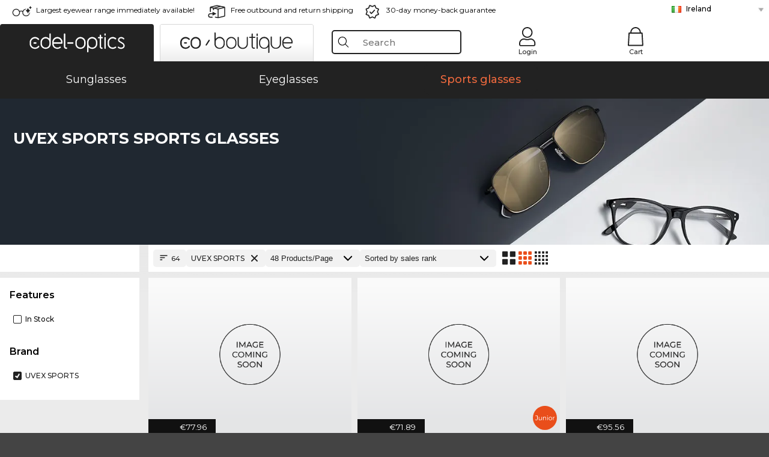

--- FILE ---
content_type: text/html; charset=utf-8
request_url: https://www.edel-optics.ie/UVEX-SPORTS-Sports-glasses.html
body_size: 37267
content:
<!DOCTYPE html><html lang="EN"><head>
    <script  type="text/javascript" nonce="nonce-f0Ejo3vcNyCJLtyimUgcq3cGfJBnyCNK">
        // create dataLayer
        window.dataLayer = window.dataLayer || [];
        function gtag() {
            dataLayer.push(arguments);
        }

        // set 'denied' as default for both ad and analytics storage, as well as ad_user_data and ad_personalization,
        gtag('consent', 'default', {
            ad_user_data: 'denied',
            ad_personalization: 'denied',
            ad_storage: 'denied',
            analytics_storage: 'denied',
            wait_for_update: 4000 // milliseconds to wait for update
        });

    </script>
<!-- Google Tag Manager -->
<script   nonce="nonce-sR337tU0sBwu0oAAMyQOS6b0wZLWHFYs">(function(w,d,s,l,i){w[l]=w[l]||[];w[l].push({'gtm.start':
new Date().getTime(),event:'gtm.js'});var f=d.getElementsByTagName(s)[0],
j=d.createElement(s),dl=l!='dataLayer'?'&l='+l:'';j.async=true;j.src=
'https://www.googletagmanager.com/gtm.js?id='+i+dl;f.parentNode.insertBefore(j,f);
})(window,document,'script','dataLayer','GTM-MQ7F453');</script>
<!-- End Google Tag Manager -->
<title>Buy UVEX SPORTS online at low prices</title>
<link rel="shortcut icon" href="/edel-optics/favicon.ico" />
<link rel="manifest" href="/edel-optics/site.webmanifest" crossorigin="use-credentials" />
<base href="/" />
<meta name="google-site-verification" content="XJW9rURIbvIM7aAhKIOfjx7Z4RlSjLtrFqMV1veOZwc" />

<meta http-equiv="Content-Type" content="text/html; charset=utf-8"/>
<meta http-equiv="language" content="en" />
<meta name="msvalidate.01" content="BC5A2C528FFB6EB9F453FCA2545C5E03" />
<meta http-equiv="imagetoolbar" content="no" />
<meta name="google" content="notranslate"/>
<meta name="language" content="en" />
<meta name="content-language" content="en" />
<meta name="mobile-web-app-capable" content="yes" />
<meta name="apple-mobile-web-app-status-bar-style" content="black-translucent" />
<meta name="viewport" content="width=device-width" />
<meta name="mobile-web-app-capable" content="yes" />
<meta name="apple-mobile-web-app-status-bar-style" content="black" />
<meta name="format-detection" content="telephone=no" />
<meta name="p:domain_verify" content="9d4cc17bdb7e58e38e8df1047c273ea9"/>
<meta name="title" content="Buy UVEX SPORTS online at low prices" />
<meta name="keywords" content="UVEX SPORTS, sports glasses, 2025, 2026, women, men, online, shop, low prices, buy, order" />
<meta name="description" content="Choose from 64 pairs of UVEX SPORTS Sports glasses to buy or order in our online shop at low prices. Quick and inexpensive shipping in Ireland" />
<meta name="robots" content="all,index,follow" />


<link   href="/edel-shop/css/swiper-bundle.css?r1259" rel="stylesheet">

<script src="/edel-shop/js/swiper-bundle.min.js?r1259"></script>
<link rel="alternate" hreflang="es-cl" href="https://www.edel-optics.cl/Gafas-de-deporte-UVEX-SPORTS.html" />
<link rel="alternate" hreflang="tr-tr" href="https://www.edel-optics.com.tr/UVEX-SPORTS-Spor-gözlükleri.html" />
<link rel="alternate" hreflang="es-mx" href="https://www.edel-optics.mx/Gafas-de-deporte-UVEX-SPORTS.html" />
<link rel="alternate" hreflang="he-il" href="https://www.edel-optics.co.il/UVEX-SPORTS-משקפי-ספורט.html" />
<link rel="alternate" hreflang="pt-br" href="https://www.edel-optics.com.br/Óculos-de-desporto-UVEX-SPORTS.html" />
<link rel="alternate" hreflang="mt-mt" href="https://www.edel-optics.com.mt/Nuċċalijiet-sportivi-UVEX-SPORTS.html" />
<link rel="alternate" hreflang="en-mt" href="https://www.edel-optics.com.mt/UVEX-SPORTS-Sports-glasses.html" />
<link rel="alternate" hreflang="no-no" href="https://www.edel-optics.no/UVEX-SPORTS-sportsbriller.html" />
<link rel="alternate" hreflang="lv-lv" href="https://www.edel-optics.lv/UVEX-SPORTS-Sporta-brilles.html" />
<link rel="alternate" hreflang="fr-ca" href="https://www.edel-optics.ca/Lunettes-de-sport-UVEX-SPORTS.html" />
<link rel="alternate" hreflang="en-ca" href="https://www.edel-optics.ca/UVEX-SPORTS-Sports-glasses.html" />
<link rel="alternate" hreflang="fi-fi" href="https://www.edel-optics.fi/UVEX-SPORTS-Urheilulasit.html" />
<link rel="alternate" hreflang="et-ee" href="https://www.edel-optics.ee/UVEX-SPORTS-Spordiprillid.html" />
<link rel="alternate" hreflang="sl-si" href="https://www.edel-optics.si/Športna-očala-blagovne-znamke-UVEX-SPORTS.html" />
<link rel="alternate" hreflang="lt-lt" href="https://www.edel-optics.lt/UVEX-SPORTS-Akiniai-sportui.html" />
<link rel="alternate" hreflang="el-cy" href="https://www.edel-optics.com.cy/UVEX-SPORTS-Sports-glasses.html" />
<link rel="alternate" hreflang="sk-sk" href="https://www.edel-optics.sk/UVEX-SPORTS-Športové-okuliare.html" />
<link rel="alternate" hreflang="bg-bg" href="https://www.edel-optics.bg/UVEX-SPORTS-Спортни-очила.html" />
<link rel="alternate" hreflang="en-us" href="https://www.edel-optics.com/UVEX-SPORTS-Sports-glasses.html" />
<link rel="alternate" hreflang="hr-hr" href="https://www.edel-optics.hr/UVEX-SPORTS-Sportske-naočale.html" />
<link rel="alternate" hreflang="pt-pt" href="https://www.edel-optics.pt/Óculos-de-desporto-UVEX-SPORTS.html" />
<link rel="alternate" hreflang="en-gb" href="https://www.edel-optics.co.uk/UVEX-SPORTS-Sports-glasses.html" />
<link rel="alternate" hreflang="cs-cz" href="https://www.edel-optics.cz/UVEX-SPORTS-[typ].html" />
<link rel="alternate" hreflang="el-gr" href="https://www.edel-optics.gr/UVEX-SPORTS-Γυαλιά-sport.html" />
<link rel="alternate" hreflang="it-it" href="https://www.edel-optics.it/Occhiali-sportivi-UVEX-SPORTS.html" />
<link rel="alternate" hreflang="hu-hu" href="https://www.edel-optics.hu/UVEX-SPORTS-Sportszemüvegek.html" />
<link rel="alternate" hreflang="en-ie" href="https://www.edel-optics.ie/UVEX-SPORTS-Sports-glasses.html" />
<link rel="alternate" hreflang="sv-se" href="https://www.edel-optics.se/UVEX-SPORTS-Sportglasögon.html" />
<link rel="alternate" hreflang="ro-ro" href="https://www.edel-optics.ro/Ochelari-sport-UVEX-SPORTS.html" />
<link rel="alternate" hreflang="fr-be" href="https://www.edel-optics.be/Lunettes-de-sport-UVEX-SPORTS.html" />
<link rel="alternate" hreflang="nl-be" href="https://www.edel-optics.be/UVEX-SPORTS-Sportbrillen.html" />
<link rel="alternate" hreflang="es-es" href="https://www.edel-optics.es/Gafas-de-deporte-UVEX-SPORTS.html" />
<link rel="alternate" hreflang="fr-fr" href="https://www.edel-optics.fr/Lunettes-de-sport-UVEX-SPORTS.html" />
<link rel="alternate" hreflang="de-at" href="https://www.edel-optics.at/UVEX-SPORTS-Sportbrillen.html" />
<link rel="alternate" hreflang="pl-pl" href="https://www.edel-optics.pl/UVEX-SPORTS-Okulary-sportowe.html" />
<link rel="alternate" hreflang="da-dk" href="https://www.edel-optics.dk/UVEX-SPORTS-Sportsbriller.html" />
<link rel="alternate" hreflang="it-ch" href="https://www.edel-optics.ch/Occhiali-sportivi-UVEX-SPORTS.html" />
<link rel="alternate" hreflang="fr-ch" href="https://www.edel-optics.ch/Lunettes-de-sport-UVEX-SPORTS.html" />
<link rel="alternate" hreflang="de-ch" href="https://www.edel-optics.ch/UVEX-SPORTS-Sportbrillen.html" />
<link rel="alternate" hreflang="nl-nl" href="https://www.edel-optics.nl/UVEX-SPORTS-Sportbrillen.html" />
<link rel="alternate" hreflang="de-de" href="https://www.edel-optics.de/UVEX-SPORTS-Sportbrillen.html" />

<link rel="stylesheet"  type="text/css" href="/edel-optics/css/min_all_.ie.css?r1259"  />
<link rel="stylesheet" type="text/css" href="https://www.edel-optics.ie/edel-shop/css/base64_images_desktop.css?r1259" />
                <script type="text/javascript" data-cmp-ab="1" src="https://cdn.consentmanager.net/delivery/autoblocking/bb1b7de872774.js" data-cmp-host="c.delivery.consentmanager.net" data-cmp-cdn="cdn.consentmanager.net" data-cmp-codesrc="0"></script>
                <script src="https://www.edel-optics.ie/edel-shop/js/mini_all.js?r12599999"  type="text/javascript"></script>

<script src="/edel-shop/js/image-zoom-min-click.js?r1259"></script>
<script type="text/javascript">var eoBaseSelection = {"sProductType":"eoProductsGoggles","pbr_iId":"828"};
                    var eoStatic = {
                        APIUrl:"/",
                        sPromotion:"",
                        sSourceChannel:"google",
                        sCountry:"IE",
                        sGeo:"US",
                        sSelectedPageId:"page-list",
                        sRequestUri:"www.edel-optics.ie/UVEX-SPORTS-Sports-glasses.html"    ,
                        sLenssystem:"/Lenssystem.html"    ,
                        referer: window.eoReferrer,
                        iLineItems:4,
                        bBoutique:false,
                        sType: "eoProductsGoggles",
                        bCartAjax: true,
                        sLiveEnvironment: ""
                    };
                    var eoSearchUrl = "Search.html";
                    var eoDebugData = {"gip":"US","lid":"en_IE","Page":1,"brandId":828,"type":"eoProductsGoggles","backoffice":false};
                    var eoNotFound = "";
             </script><script type="text/javascript">  var bLux = false; </script>

<style type="text/css">
                      @font-face{font-family:Montserrat;font-style:normal;font-weight:300;src:local('Montserrat Light'),local('Montserrat-Light'),url(https://fonts.gstatic.com/s/montserrat/v12/IVeH6A3MiFyaSEiudUMXExNcqx07xvyppV96iFRdwiM.woff2) format('woff2');unicode-range:U+0460-052F,U+1C80-1C88,U+20B4,U+2DE0-2DFF,U+A640-A69F,U+FE2E-FE2F}@font-face{font-family:Montserrat;font-style:normal;font-weight:300;src:local('Montserrat Light'),local('Montserrat-Light'),url(https://fonts.gstatic.com/s/montserrat/v12/IVeH6A3MiFyaSEiudUMXE-fhZE2STYI3KzBGzrJG_ik.woff2) format('woff2');unicode-range:U+0400-045F,U+0490-0491,U+04B0-04B1,U+2116}@font-face{font-family:Montserrat;font-style:normal;font-weight:300;src:local('Montserrat Light'),local('Montserrat-Light'),url(https://fonts.gstatic.com/s/montserrat/v12/IVeH6A3MiFyaSEiudUMXE_oTkEokFSrSpvYSpZOeZRs.woff2) format('woff2');unicode-range:U+0102-0103,U+0110-0111,U+1EA0-1EF9,U+20AB}@font-face{font-family:Montserrat;font-style:normal;font-weight:300;src:local('Montserrat Light'),local('Montserrat-Light'),url(https://fonts.gstatic.com/s/montserrat/v12/IVeH6A3MiFyaSEiudUMXE0_0lycXMw8PhobHtu2Qgco.woff2) format('woff2');unicode-range:U+0100-024F,U+0259,U+1E00-1EFF,U+20A0-20AB,U+20AD-20CF,U+2C60-2C7F,U+A720-A7FF}@font-face{font-family:Montserrat;font-style:normal;font-weight:300;src:local('Montserrat Light'),local('Montserrat-Light'),url(https://fonts.gstatic.com/s/montserrat/v12/IVeH6A3MiFyaSEiudUMXE8u2Q0OS-KeTAWjgkS85mDg.woff2) format('woff2');unicode-range:U+0000-00FF,U+0131,U+0152-0153,U+02BB-02BC,U+02C6,U+02DA,U+02DC,U+2000-206F,U+2074,U+20AC,U+2122,U+2212,U+2215}@font-face{font-family:Montserrat;font-style:normal;font-weight:400;src:local('Montserrat Regular'),local('Montserrat-Regular'),url(https://fonts.gstatic.com/s/montserrat/v12/rBHvpRWBkgyW99dXT88n7yEAvth_LlrfE80CYdSH47w.woff2) format('woff2');unicode-range:U+0460-052F,U+1C80-1C88,U+20B4,U+2DE0-2DFF,U+A640-A69F,U+FE2E-FE2F}@font-face{font-family:Montserrat;font-style:normal;font-weight:400;src:local('Montserrat Regular'),local('Montserrat-Regular'),url(https://fonts.gstatic.com/s/montserrat/v12/NX1NravqaXESu9fFv7KuqiEAvth_LlrfE80CYdSH47w.woff2) format('woff2');unicode-range:U+0400-045F,U+0490-0491,U+04B0-04B1,U+2116}@font-face{font-family:Montserrat;font-style:normal;font-weight:400;src:local('Montserrat Regular'),local('Montserrat-Regular'),url(https://fonts.gstatic.com/s/montserrat/v12/SKK6Nusyv8QPNMtI4j9J2yEAvth_LlrfE80CYdSH47w.woff2) format('woff2');unicode-range:U+0102-0103,U+0110-0111,U+1EA0-1EF9,U+20AB}@font-face{font-family:Montserrat;font-style:normal;font-weight:400;src:local('Montserrat Regular'),local('Montserrat-Regular'),url(https://fonts.gstatic.com/s/montserrat/v12/gFXtEMCp1m_YzxsBpKl68iEAvth_LlrfE80CYdSH47w.woff2) format('woff2');unicode-range:U+0100-024F,U+0259,U+1E00-1EFF,U+20A0-20AB,U+20AD-20CF,U+2C60-2C7F,U+A720-A7FF}@font-face{font-family:Montserrat;font-style:normal;font-weight:400;src:local('Montserrat Regular'),local('Montserrat-Regular'),url(https://fonts.gstatic.com/s/montserrat/v12/zhcz-_WihjSQC0oHJ9TCYPk_vArhqVIZ0nv9q090hN8.woff2) format('woff2');unicode-range:U+0000-00FF,U+0131,U+0152-0153,U+02BB-02BC,U+02C6,U+02DA,U+02DC,U+2000-206F,U+2074,U+20AC,U+2122,U+2212,U+2215}@font-face{font-family:Montserrat;font-style:normal;font-weight:500;src:local('Montserrat Medium'),local('Montserrat-Medium'),url(https://fonts.gstatic.com/s/montserrat/v12/BYPM-GE291ZjIXBWrtCwegfbXzrQSAAEBIYSBdOJ6AI.woff2) format('woff2');unicode-range:U+0460-052F,U+1C80-1C88,U+20B4,U+2DE0-2DFF,U+A640-A69F,U+FE2E-FE2F}@font-face{font-family:Montserrat;font-style:normal;font-weight:500;src:local('Montserrat Medium'),local('Montserrat-Medium'),url(https://fonts.gstatic.com/s/montserrat/v12/BYPM-GE291ZjIXBWrtCweihRd9EcKnxd5WrMWY0Fr3U.woff2) format('woff2');unicode-range:U+0400-045F,U+0490-0491,U+04B0-04B1,U+2116}@font-face{font-family:Montserrat;font-style:normal;font-weight:500;src:local('Montserrat Medium'),local('Montserrat-Medium'),url(https://fonts.gstatic.com/s/montserrat/v12/BYPM-GE291ZjIXBWrtCwegoO3BxTt7eneo3rZcXyZuQ.woff2) format('woff2');unicode-range:U+0102-0103,U+0110-0111,U+1EA0-1EF9,U+20AB}@font-face{font-family:Montserrat;font-style:normal;font-weight:500;src:local('Montserrat Medium'),local('Montserrat-Medium'),url(https://fonts.gstatic.com/s/montserrat/v12/BYPM-GE291ZjIXBWrtCwemPHx8QIAbG0MeMM9fVyzAY.woff2) format('woff2');unicode-range:U+0100-024F,U+0259,U+1E00-1EFF,U+20A0-20AB,U+20AD-20CF,U+2C60-2C7F,U+A720-A7FF}@font-face{font-family:Montserrat;font-style:normal;font-weight:500;src:local('Montserrat Medium'),local('Montserrat-Medium'),url(https://fonts.gstatic.com/s/montserrat/v12/BYPM-GE291ZjIXBWrtCwejOo-lJoxoMO4vrg2XwIHQk.woff2) format('woff2');unicode-range:U+0000-00FF,U+0131,U+0152-0153,U+02BB-02BC,U+02C6,U+02DA,U+02DC,U+2000-206F,U+2074,U+20AC,U+2122,U+2212,U+2215}@font-face{font-family:Montserrat;font-style:normal;font-weight:700;src:local('Montserrat Bold'),local('Montserrat-Bold'),url(https://fonts.gstatic.com/s/montserrat/v12/IQHow_FEYlDC4Gzy_m8fcude9INZm0R8ZMJUtfOsxrw.woff2) format('woff2');unicode-range:U+0460-052F,U+1C80-1C88,U+20B4,U+2DE0-2DFF,U+A640-A69F,U+FE2E-FE2F}@font-face{font-family:Montserrat;font-style:normal;font-weight:700;src:local('Montserrat Bold'),local('Montserrat-Bold'),url(https://fonts.gstatic.com/s/montserrat/v12/IQHow_FEYlDC4Gzy_m8fcrpHcMS0zZe4mIYvDKG2oeM.woff2) format('woff2');unicode-range:U+0400-045F,U+0490-0491,U+04B0-04B1,U+2116}@font-face{font-family:Montserrat;font-style:normal;font-weight:700;src:local('Montserrat Bold'),local('Montserrat-Bold'),url(https://fonts.gstatic.com/s/montserrat/v12/IQHow_FEYlDC4Gzy_m8fcjh33M2A-6X0bdu871ruAGs.woff2) format('woff2');unicode-range:U+0102-0103,U+0110-0111,U+1EA0-1EF9,U+20AB}@font-face{font-family:Montserrat;font-style:normal;font-weight:700;src:local('Montserrat Bold'),local('Montserrat-Bold'),url(https://fonts.gstatic.com/s/montserrat/v12/IQHow_FEYlDC4Gzy_m8fchHJTnCUrjaAm2S9z52xC3Y.woff2) format('woff2');unicode-range:U+0100-024F,U+0259,U+1E00-1EFF,U+20A0-20AB,U+20AD-20CF,U+2C60-2C7F,U+A720-A7FF}@font-face{font-family:Montserrat;font-style:normal;font-weight:700;src:local('Montserrat Bold'),local('Montserrat-Bold'),url(https://fonts.gstatic.com/s/montserrat/v12/IQHow_FEYlDC4Gzy_m8fcoWiMMZ7xLd792ULpGE4W_Y.woff2) format('woff2');unicode-range:U+0000-00FF,U+0131,U+0152-0153,U+02BB-02BC,U+02C6,U+02DA,U+02DC,U+2000-206F,U+2074,U+20AC,U+2122,U+2212,U+2215}@font-face{font-family:Montserrat;font-style:normal;font-weight:900;src:local('Montserrat Black'),local('Montserrat-Black'),url(https://fonts.gstatic.com/s/montserrat/v12/aEu-9ATAroJ1iN4zmQ55BqvmtpDkVk8Ra82A8AL7V0Q.woff2) format('woff2');unicode-range:U+0460-052F,U+1C80-1C88,U+20B4,U+2DE0-2DFF,U+A640-A69F,U+FE2E-FE2F}@font-face{font-family:Montserrat;font-style:normal;font-weight:900;src:local('Montserrat Black'),local('Montserrat-Black'),url(https://fonts.gstatic.com/s/montserrat/v12/aEu-9ATAroJ1iN4zmQ55BhM_lnCtUATOqR8j0WRFbzk.woff2) format('woff2');unicode-range:U+0400-045F,U+0490-0491,U+04B0-04B1,U+2116}@font-face{font-family:Montserrat;font-style:normal;font-weight:900;src:local('Montserrat Black'),local('Montserrat-Black'),url(https://fonts.gstatic.com/s/montserrat/v12/aEu-9ATAroJ1iN4zmQ55Bu4NfmXkMoD31PGgz7X31CU.woff2) format('woff2');unicode-range:U+0102-0103,U+0110-0111,U+1EA0-1EF9,U+20AB}@font-face{font-family:Montserrat;font-style:normal;font-weight:900;src:local('Montserrat Black'),local('Montserrat-Black'),url(https://fonts.gstatic.com/s/montserrat/v12/aEu-9ATAroJ1iN4zmQ55BsvbOpOevl3wWYjwFvepnDU.woff2) format('woff2');unicode-range:U+0100-024F,U+0259,U+1E00-1EFF,U+20A0-20AB,U+20AD-20CF,U+2C60-2C7F,U+A720-A7FF}@font-face{font-family:Montserrat;font-style:normal;font-weight:900;src:local('Montserrat Black'),local('Montserrat-Black'),url(https://fonts.gstatic.com/s/montserrat/v12/aEu-9ATAroJ1iN4zmQ55Bsjsb7Oq0o-uqUFW7Ygu5rM.woff2) format('woff2');unicode-range:U+0000-00FF,U+0131,U+0152-0153,U+02BB-02BC,U+02C6,U+02DA,U+02DC,U+2000-206F,U+2074,U+20AC,U+2122,U+2212,U+2215}
                    </style>
        </head><body class="eoCountry_US eoLanguage_en" ><!-- Google Tag Manager (noscript) -->
                <noscript><iframe src="https://www.googletagmanager.com/ns.html?id=GTM-MQ7F453"
                height="0" width="0" style="display:none;visibility:hidden"></iframe></noscript>
                <!-- End Google Tag Manager (noscript) --><div class="eoStickyInfoboxContainer"></div><div id="page-list" class="eoViews eoViewsPage eoViewsPageList"  ><div id="claim-bar" class="eoViews eoViewsClaimBar2025" itemscope itemtype="http://schema.org/Organization" ><meta itemprop="logo" content="https://img.edel-optics.com/frontend/classic_logo.png" /><meta itemprop="name" content="Edel-Optics GmbH" /><meta itemprop="url" content="https://www.edel-optics.ie" /><div class="eoViewsClaimBarItem2025 eoClaimGlasses" tabindex="-1" onclick="$('#intern-menu').show();">Largest eyewear range immediately available!</div><div class="eoViewsClaimBarItem2025 eoBackshipping">Free outbound and return shipping</div><div class="eoViewsClaimBarItem2025 eoReturn30Days">30-day money-back guarantee</div><div class="eoViewsClaimBarItem2025 eoLanguageSelect"><nav class="eoCountryBox2025" aria-label="Country Select"><a class="eoCountryItem2025 eoFirst eoFlag_IE" href="https://www.edel-optics.ie/UVEX-SPORTS-Sports-glasses.html" title="UVEX SPORTS Sports glasses">Ireland</a><a class="eoCountryItem2025 eoFlag_AT" href="https://www.edel-optics.at/UVEX-SPORTS-Sportbrillen.html" title="UVEX SPORTS Sportbrillen">Austria</a><a class="eoCountryItem2025 eoFlag_BE" href="https://www.edel-optics.be/UVEX-SPORTS-Sportbrillen.html?sLanguage=nl" title="UVEX SPORTS Sportbrillen">Belgium (Nl)</a><a class="eoCountryItem2025 eoFlag_BE" href="https://www.edel-optics.be/Lunettes-de-sport-UVEX-SPORTS.html?sLanguage=fr" title="Lunettes de sport UVEX SPORTS">Belgium (Fr)</a><a class="eoCountryItem2025 eoFlag_BR" href="https://www.edel-optics.com.br/Óculos-de-desporto-UVEX-SPORTS.html" title="Óculos de desporto UVEX SPORTS">Brazil</a><a class="eoCountryItem2025 eoFlag_BG" href="https://www.edel-optics.bg/UVEX-SPORTS-Спортни-очила.html" title="UVEX SPORTS Спортни очила">Bulgaria</a><a class="eoCountryItem2025 eoFlag_CA" href="https://www.edel-optics.ca/UVEX-SPORTS-Sports-glasses.html?sLanguage=en" title="UVEX SPORTS Sports glasses">Canada (En)</a><a class="eoCountryItem2025 eoFlag_CA" href="https://www.edel-optics.ca/Lunettes-de-sport-UVEX-SPORTS.html?sLanguage=fr" title="Lunettes de sport UVEX SPORTS">Canada (Fr)</a><a class="eoCountryItem2025 eoFlag_CL" href="https://www.edel-optics.cl/Gafas-de-deporte-UVEX-SPORTS.html" title="Gafas de deporte UVEX SPORTS">Chile</a><a class="eoCountryItem2025 eoFlag_HR" href="https://www.edel-optics.hr/UVEX-SPORTS-Sportske-naočale.html" title="UVEX SPORTS Sportske naočale">Croatia</a><a class="eoCountryItem2025 eoFlag_CY" href="https://www.edel-optics.com.cy/UVEX-SPORTS-Sports-glasses.html" title="UVEX SPORTS Sports glasses">Cyprus</a><a class="eoCountryItem2025 eoFlag_CZ" href="https://www.edel-optics.cz/UVEX-SPORTS-[typ].html" title="UVEX SPORTS [typ]">Czech Republic</a><a class="eoCountryItem2025 eoFlag_DK" href="https://www.edel-optics.dk/UVEX-SPORTS-Sportsbriller.html" title="UVEX SPORTS Sportsbriller">Denmark</a><a class="eoCountryItem2025 eoFlag_EE" href="https://www.edel-optics.ee/UVEX-SPORTS-Spordiprillid.html" title="UVEX SPORTS Spordiprillid">Estonia</a><a class="eoCountryItem2025 eoFlag_FI" href="https://www.edel-optics.fi/UVEX-SPORTS-Urheilulasit.html" title="UVEX SPORTS Urheilulasit">Finland</a><a class="eoCountryItem2025 eoFlag_FR" href="https://www.edel-optics.fr/Lunettes-de-sport-UVEX-SPORTS.html" title="Lunettes de sport UVEX SPORTS">France</a><a class="eoCountryItem2025 eoFlag_DE" href="https://www.edel-optics.de/UVEX-SPORTS-Sportbrillen.html" title="UVEX SPORTS Sportbrillen">Germany</a><a class="eoCountryItem2025 eoFlag_GR" href="https://www.edel-optics.gr/UVEX-SPORTS-Γυαλιά-sport.html" title="UVEX SPORTS Γυαλιά sport">Greece</a><a class="eoCountryItem2025 eoFlag_HU" href="https://www.edel-optics.hu/UVEX-SPORTS-Sportszemüvegek.html" title="UVEX SPORTS Sportszemüvegek">Hungary</a><a class="eoCountryItem2025 eoFlag_IL" href="https://www.edel-optics.co.il/UVEX-SPORTS-משקפי-ספורט.html" title="UVEX SPORTS משקפי ספורט">Israel</a><a class="eoCountryItem2025 eoFlag_IT" href="https://www.edel-optics.it/Occhiali-sportivi-UVEX-SPORTS.html" title="Occhiali sportivi UVEX SPORTS">Italy</a><a class="eoCountryItem2025 eoFlag_LV" href="https://www.edel-optics.lv/UVEX-SPORTS-Sporta-brilles.html" title="UVEX SPORTS Sporta brilles">Latvia</a><a class="eoCountryItem2025 eoFlag_LT" href="https://www.edel-optics.lt/UVEX-SPORTS-Akiniai-sportui.html" title="UVEX SPORTS Akiniai sportui">Lithuania</a><a class="eoCountryItem2025 eoFlag_MT" href="https://www.edel-optics.com.mt/UVEX-SPORTS-Sports-glasses.html?sLanguage=en" title="UVEX SPORTS Sports glasses">Malta (En)</a><a class="eoCountryItem2025 eoFlag_MT" href="https://www.edel-optics.com.mt/Nuċċalijiet-sportivi-UVEX-SPORTS.html?sLanguage=mt" title="Nuċċalijiet sportivi UVEX SPORTS">Malta (Mt)</a><a class="eoCountryItem2025 eoFlag_MX" href="https://www.edel-optics.mx/Gafas-de-deporte-UVEX-SPORTS.html" title="Gafas de deporte UVEX SPORTS">Mexico</a><a class="eoCountryItem2025 eoFlag_NL" href="https://www.edel-optics.nl/UVEX-SPORTS-Sportbrillen.html" title="UVEX SPORTS Sportbrillen">Netherlands</a><a class="eoCountryItem2025 eoFlag_NO" href="https://www.edel-optics.no/UVEX-SPORTS-sportsbriller.html" title="UVEX SPORTS sportsbriller">Norway</a><a class="eoCountryItem2025 eoFlag_PL" href="https://www.edel-optics.pl/UVEX-SPORTS-Okulary-sportowe.html" title="UVEX SPORTS Okulary sportowe">Poland</a><a class="eoCountryItem2025 eoFlag_PT" href="https://www.edel-optics.pt/Óculos-de-desporto-UVEX-SPORTS.html" title="Óculos de desporto UVEX SPORTS">Portugal</a><a class="eoCountryItem2025 eoFlag_RO" href="https://www.edel-optics.ro/Ochelari-sport-UVEX-SPORTS.html" title="Ochelari sport UVEX SPORTS">Romania</a><a class="eoCountryItem2025 eoFlag_SK" href="https://www.edel-optics.sk/UVEX-SPORTS-Športové-okuliare.html" title="UVEX SPORTS Športové okuliare">Slovakia</a><a class="eoCountryItem2025 eoFlag_SI" href="https://www.edel-optics.si/Športna-očala-blagovne-znamke-UVEX-SPORTS.html" title="Športna očala blagovne znamke UVEX SPORTS">Slovenia</a><a class="eoCountryItem2025 eoFlag_ES" href="https://www.edel-optics.es/Gafas-de-deporte-UVEX-SPORTS.html" title="Gafas de deporte UVEX SPORTS">Spain</a><a class="eoCountryItem2025 eoFlag_SE" href="https://www.edel-optics.se/UVEX-SPORTS-Sportglasögon.html" title="UVEX SPORTS Sportglasögon">Sweden</a><a class="eoCountryItem2025 eoFlag_CH" href="https://www.edel-optics.ch/UVEX-SPORTS-Sportbrillen.html?sLanguage=de" title="UVEX SPORTS Sportbrillen">Switzerland (De)</a><a class="eoCountryItem2025 eoFlag_CH" href="https://www.edel-optics.ch/Lunettes-de-sport-UVEX-SPORTS.html?sLanguage=fr" title="Lunettes de sport UVEX SPORTS">Switzerland (Fr)</a><a class="eoCountryItem2025 eoFlag_CH" href="https://www.edel-optics.ch/Occhiali-sportivi-UVEX-SPORTS.html?sLanguage=it" title="Occhiali sportivi UVEX SPORTS">Switzerland (It)</a><a class="eoCountryItem2025 eoFlag_TR" href="https://www.edel-optics.com.tr/UVEX-SPORTS-Spor-gözlükleri.html" title="UVEX SPORTS Spor gözlükleri">Turkey</a><a class="eoCountryItem2025 eoFlag_GB" href="https://www.edel-optics.co.uk/UVEX-SPORTS-Sports-glasses.html" title="UVEX SPORTS Sports glasses">United Kingdom</a></nav></div></div><nav id="header-menu" class="eoViews eoViewsHeaderMenu"  ><div class="eoNewHeader on_page_edeloptics">
                        <div class="eoNewHeaderItem eoNewHeaderSelect">            <script>
            function gotoBoutique(url){
                location.href = ""+url;
            }
            function gotoEdeloptics(url){
                location.href = ""+url;
            }
            </script>
                <div class="eoNewHeaderSelectItem eoNewHeaderSelectActive on_page_edeloptics" role="button" onclick="gotoEdeloptics('')" style="cursor:pointer;" tabindex="0">
                    <img class="logo_desktop" src="//img.edel-optics.com/frontend/EO_Logo_Desktop_Dark_1.svg" alt="Edel-Optics Logo">
                     <img class="logo_mobile" src="//img.edel-optics.com/frontend/EO_Logo_Mobile_Dark_1.svg" alt="Edel-Optics Logo">
                </div>
                <div class="eoNewHeaderSelectItem  eoNewHeaderSelectDeActive on_page_edeloptics" role="button" onclick="gotoBoutique('/Boutique-Sports-glasses.html')" style="cursor:pointer;" tabindex="0">
                    <div class="gradienTabColor on_page_edeloptics">
                       <img class="logo_desktop" src="//img.edel-optics.com/frontend/EOB_Logo_Desktop_Light_1.svg"  alt="Edel-Optics Boutique Logo">
                       <img class="logo_mobile" src="//img.edel-optics.com/frontend/EOB_Logo_Mobile_Light_1.svg"  alt="Edel-Optics Boutique Logo">
                    </div>
                </div>
        </div>
                        <div class="eoNewHeaderItem eoNewHeaderSearchBox"><div class="eoViews eoViewsHeaderMenuSearchBox typ_"  ><div class="eoViewsButtonLabel">
                                            <div class="eoSearchContainer">
                <div class="eoSearchBoxInputWrapper">
                    <input
                      class="eoSearchBox"
                      name="search"
                      placeholder="Search"
                      value=""
                      autocomplete="off"
                      type="text" />
                    <div role="button" aria-label="Clear" class="eoSearchBoxClearButton" onclick="clearSearchBox();"></div>
                </div>
                <div class="eoSuggestions">
                    <div role="button" tabindex="-1" class="eoShowAllSearchResults" onclick="searchProducts(currentInput);">
                        
                    </div>
                </div>
                <div id="eoSearchBoxOverlay" onclick="closeSearchBoxOverlay()"></div>
           </div>
                          </div></div></div>
                        <div class="eoNewHeaderItem eoNewHeaderIcons">    <div onclick="openSearchBoxMobile();" class="eoNewHeaderIconsItems searchboxHeaderItem">
        <div class="searchIcons edeloptics_icon "></div>
        <span class="nav_icon_text">
            <a>
                Search
            </a>
        </span>
    </div>
    <div class="eoNewHeaderIconsItems">
        <div onclick="location.href='/Customer-area-login.html';" class="loginIcons edeloptics_icon "></div>
        <span class="nav_icon_text">
            <a href="/Customer-area-login.html">
                Login
            </a>
        </span>
    </div>
    <div class="eoNewHeaderIconsItems" style="  display:none;  ">
        <div onclick="location.href='/bookmarks.html'" class="wishIcons edeloptics_icon ">
            <div class="BOOKMARKS_INFO_COUNT">0</div>
        </div>
        <span class="nav_icon_text">
            <a href ="/bookmarks.html">
                Favorites
            </a>
        </span>
    </div>
    <div class="eoNewHeaderIconsItems">
        <div class="cartIcons edeloptics_icon" onclick="window.location='/Cart.html'">
            <div class="CART_INFO_COUNT">0</div>
        </div>
        <span class="nav_icon_text cartIconsText">
            <a href="/Cart.html">
                Cart
            </a>
        </span>
        <div class="CART_INFO_CONTAINER"></div>
    </div><div class="eoNewHeaderIconsItems" >&nbsp;</div></div>
                </div>

                <div class="desktop_info_cart_empty">Your basket is empty.</div>

                <div class="eoNewHeaderMobile">
                            <div class="mobileHeaderIcons">
        
        <a class="eoNewHeaderIconsItems" href="javascript: openSearchBoxMobile(); void(0);" aria-label="Search">
            <div class="mobile_search_icon mobile_icon " aria-label="Search Icon"></div>
        </a>
        <a class="eoNewHeaderIconsItems" href="/Customer-area-login.html" aria-label="Login">
            <div class="mobile_people_icon mobile_icon " aria-label="Login Icon"></div>
        </a>
        <a class="eoNewHeaderIconsItems" href="/bookmarks.html" aria-label="Bookmarks"  style="display:none;" >
            <div class="mobile_wish_icon mobile_icon " aria-label="Bookmark Icon">
                <div class="BOOKMARKS_INFO_COUNT">0</div>
            </div>
        </a>
        <a class="eoNewHeaderIconsItems" href="javascript: gotoMobileCart('Cart.html','Your basket is empty.'); void(0);" aria-label="Cart">
            <div class="mobile_cart_icon  mobile_icon  cartclickpoint" aria-label="Cart Icon">
                <div class="CART_INFO_COUNT">0</div>
            </div>
            <div class="CART_INFO_CONTAINER"></div>
        </a>
    </div>    <script>
        let gotoMobileCart = function(url, labelText){
            const count = $(".CART_INFO_COUNT").html();
            if(count > 0){
                 location.href = '/' + url;
            }else{
                $(".eoNewHeaderNavMobile").after('<div class="info_cart_empty" onclick="$(this).remove();">' + labelText + '</div>');
                setTimeout(() => $('.info_cart_empty').remove(), 2200);
            }
        }
    </script>
                </div>
                <div class="eoNewHeaderNavMobile">
                                <script>
            function onFilter() { eoListView.faceteCloseOpen(); }
            </script>


             

            <a class="eoNewHeaderNavMobileItem  " href="/Sunglasses.html">
                Sunglasses
            </a>
            <a class="eoNewHeaderNavMobileItem " href="/Eyeglasses.html">
                Eyeglasses
            </a>
        
            <a class="eoNewHeaderNavMobileItem nav_mobile_active" href="/Sports-glasses.html">
                Sports glasses
            </a>
            
                </div>
        </nav><div id="mega-menu" class="eoViews eoViewsMegaMenu"  ><ul class="eoViewsMegaMenuItem eoNoSelect "><li id="dropdown-sunglasses" class="eoViews eoViewsDropDownMenu eoViewsMegaMenuSunglasses right"  ><table style=" border-collapse: collapse;"><tr><td style="padding:0; margin:0;width:45%;
                    background-repeat: repeat-x;
                    background-position:left center;
            ;">&nbsp;</td><td class="eotdBorderMenu" style="padding:0; margin:0;width:145px"><div style="border:0px solid #111;margin-top:10px;"><a  style="font-size: 14px;display: block;border:0 solid green;width:145px" class="eoMegaMenuTitleTxteoProductsGlassesSunglasses MainMenuItemHref" href="/Sunglasses.html" title="Sunglasses"><span class="eoMeganuInnerSpan">Sunglasses</span><div class="eoViewsMenuBridge"></div></a></div></td><td style="padding:0; margin:0;width:45%;
                    background-repeat: repeat-x;
                    background-position:left center;
            ;"></td></tr></table><div class="eoViewsDropDownMenuContent  eoViewsWideMenu" onmouseover="(event || window.event).cancelBubble=true;return false"><div class="eoViewsDropDownMenuInnerContent"><div class="eoViewsDropDownMenuScreenColumn eoViewsDropDownMenuScreenColumnNoBrand"><div class="eoViewsDropDownMenuBlock"><h3>Gender</h3><div class="eoViewsDropDownMenuItem"><a href="/Male-Sunglasses.html" title="Male Sunglasses">Men</a></div><div class="eoViewsDropDownMenuItem"><a href="/Female-Sunglasses.html" title="Female Sunglasses">Women</a></div><div class="eoViewsDropDownMenuItem"><a href="/Junior-Sunglasses.html" title="Junior Sunglasses">children's</a></div></div><div class="eoViewsDropDownMenuBlock"><h3>Features</h3><div class="eoViewsDropDownMenuItem"><a href="/Sunglasses-New-Releases.html" title="Sunglasses New Releases">New Releases</a></div><div class="eoViewsDropDownMenuItem"><a href="/Sunglasses-Sale.html" title="Sunglasses Sale">Sale</a></div><div class="eoViewsDropDownMenuItem"><a href="/Sunglasses-In-Stock.html" title="Sunglasses In Stock">In Stock</a></div></div><div class="eoViewsDropDownMenuBlock"><div class="eoViewsDropDownMenuItem"><a href="/StyleDEAL-Sunglasses.html"  title="StyleDEAL">StyleDEAL</a></div><div class="eoViewsDropDownMenuItem"><a href="/EYO.html"  title="EYO.html">EYO</a></div><div class="eoViewsDropDownMenuItem"><a href="/VOOY.html" title="VOOY.html">VOOY</a></div></div><div class="eoViewsDropDownMenuBlock eoViewsDropDownMenuBlockButtonContainer eoAllBrands"><a href="/Sunglasses.html" class="button tag-button-all-3" title="Sunglasses">all&nbsp;sunglasses</a></div></div><div class="eoViewsDropDownMenuScreenColumn eoViewsDropDownMenuScreenColumnNoBrand eoViewsDropDownMenuNoPhoneColumn"><div class="eoViewsDropDownMenuBlock"  id="eoProductsGlassesSunglasses_pgl_aFrameStyle"><h3>frame</h3><div class="eoViewsDropDownMenuItem"><a href="/Rectangle-Sunglasses.html" title="Sunglasses" class="imageblock tag-button-all-2" data-ref="0">
                        <img src="//img.edel-optics.com/frontend/productproperties/framestyle_rectangle_white.svg" alt="Sunglasses" />
                    <div class="imageblocklabel">Rectangle</div></a></div><div class="eoViewsDropDownMenuItem"><a href="/Square-Sunglasses.html" title="Rectangle Sunglasses" class="imageblock tag-button-all-2" data-ref="1">
                        <img src="//img.edel-optics.com/frontend/productproperties/framestyle_square_white.svg" alt="Rectangle Sunglasses" />
                    <div class="imageblocklabel">Square</div></a></div><div class="eoViewsDropDownMenuItem"><a href="/Cat-Eye-Sunglasses.html" title="Square Sunglasses" class="imageblock tag-button-all-2" data-ref="2">
                        <img src="//img.edel-optics.com/frontend/productproperties/framestyle_cat-eye_white.svg" alt="Square Sunglasses" />
                    <div class="imageblocklabel">Cat-Eye</div></a></div><div class="eoViewsDropDownMenuItem"><a href="/Pilot-Sunglasses.html" title="Cat-Eye Sunglasses" class="imageblock tag-button-all-2" data-ref="3">
                        <img src="//img.edel-optics.com/frontend/productproperties/framestyle_pilot_white.svg" alt="Cat-Eye Sunglasses" />
                    <div class="imageblocklabel">Pilot</div></a></div><div class="eoViewsDropDownMenuItem"><a href="/round-Sunglasses.html" title="Pilot Sunglasses" class="imageblock tag-button-all-2" data-ref="4">
                        <img src="//img.edel-optics.com/frontend/productproperties/framestyle_round_white.svg" alt="Pilot Sunglasses" />
                    <div class="imageblocklabel">round</div></a></div><div class="eoViewsDropDownMenuItem hidden"><a href="/Irregular-Sunglasses.html" title="round Sunglasses" class="imageblock tag-button-all-2" data-ref="5">
                        <img src="//img.edel-optics.com/frontend/productproperties/framestyle_irregular_white.svg" alt="round Sunglasses" />
                    <div class="imageblocklabel">Irregular</div></a></div><div class="eoViewsDropDownMenuItem hidden"><a href="/panorama-Sunglasses.html" title="Irregular Sunglasses" class="imageblock tag-button-all-2" data-ref="6">
                        <img src="//img.edel-optics.com/frontend/productproperties/framestyle_panoramic_white.svg" alt="Irregular Sunglasses" />
                    <div class="imageblocklabel">panorama</div></a></div><div class="eoViewsDropDownMenuItem hidden"><a href="/Oval-Sunglasses.html" title="panorama Sunglasses" class="imageblock tag-button-all-2" data-ref="7">
                        <img src="//img.edel-optics.com/frontend/productproperties/framestyle_oval_white.svg" alt="panorama Sunglasses" />
                    <div class="imageblocklabel">Oval</div></a></div><div class="eoViewsDropDownMenuItem hidden"><a href="/panto-Sunglasses.html" title="Oval Sunglasses" class="imageblock tag-button-all-2" data-ref="8">
                        <img src="//img.edel-optics.com/frontend/productproperties/framestyle_panto_white.svg" alt="Oval Sunglasses" />
                    <div class="imageblocklabel">panto</div></a></div><div class="eoViewsDropDownMenuItem hidden"><a href="/trapezoid-Sunglasses.html" title="panto Sunglasses" class="imageblock tag-button-all-2" data-ref="9">
                        <img src="//img.edel-optics.com/frontend/productproperties/framestyle_trapeze_white.svg" alt="panto Sunglasses" />
                    <div class="imageblocklabel">trapezoid</div></a></div><div class="eoViewsDropDownMenuItem hidden"><a href="/Browline-Sunglasses.html" title="trapezoid Sunglasses" class="imageblock tag-button-all-2" data-ref="10">
                        <img src="//img.edel-optics.com/frontend/productproperties/framestyle_browline_white.svg" alt="trapezoid Sunglasses" />
                    <div class="imageblocklabel">Browline</div></a></div><div class="eoViewsDropDownMenuItem eoViewsDropDownMenuItemNavigation"><a data-act="minus" data-context="eoProductsGlassesSunglasses_pgl_aFrameStyle"  style="display:none;">    <svg xmlns="http://www.w3.org/2000/svg" viewBox="0 0 640 640"  >
        <title>Caret Up Icon</title>
        <!--!Font Awesome Free v7.0.1 by @fontawesome - https://fontawesome.com License - https://fontawesome.com/license/free Copyright 2025 Fonticons, Inc.--><path fill="#fff" d="M297.4 169.4C309.9 156.9 330.2 156.9 342.7 169.4L534.7 361.4C547.2 373.9 547.2 394.2 534.7 406.7C522.2 419.2 501.9 419.2 489.4 406.7L320 237.3L150.6 406.6C138.1 419.1 117.8 419.1 105.3 406.6C92.8 394.1 92.8 373.8 105.3 361.3L297.3 169.3z"/>
    </svg></a><a data-act="plus" data-context="eoProductsGlassesSunglasses_pgl_aFrameStyle">    <svg xmlns="http://www.w3.org/2000/svg" viewBox="0 0 640 640"  >
        <title>Caret Down Icon</title>
        <!--!Font Awesome Free v7.0.1 by @fontawesome - https://fontawesome.com License - https://fontawesome.com/license/free Copyright 2025 Fonticons, Inc.--><path fill="#fff" d="M297.4 470.6C309.9 483.1 330.2 483.1 342.7 470.6L534.7 278.6C547.2 266.1 547.2 245.8 534.7 233.3C522.2 220.8 501.9 220.8 489.4 233.3L320 402.7L150.6 233.4C138.1 220.9 117.8 220.9 105.3 233.4C92.8 245.9 92.8 266.2 105.3 278.7L297.3 470.7z"/>
    </svg></a></div></div></div><div class="eoViewsDropDownMenuScreenColumn eoViewsDropDownMenuScreenColumnNoBrand eoViewsDropDownMenuNoTabletColumn"><div class="eoViewsDropDownMenuBlock"><h3 class="eoTopsellerTitle"> Top  </h3><div class="eoTopsellerBlock"><div class="eoViewsDropDownMenuItem"><a href="/Ray-Ban-Sunglasses.html"  title="Ray-Ban Sunglasses" class="imageblock brandlogos">
                        <img src="//img.edel-optics.com/brands/svg-white/Ray-Ban.svg" alt="Ray-Ban Sunglasses" class="topsellerlogo"/>
                    </a></div><div class="eoViewsDropDownMenuItem"><a href="/Oakley-Sunglasses.html"  title="Oakley Sunglasses" class="imageblock brandlogos">
                        <img src="//img.edel-optics.com/brands/svg-white/Oakley.svg" alt="Oakley Sunglasses" class="topsellerlogo"/>
                    </a></div><div class="eoViewsDropDownMenuItem"><a href="/Prada-Sunglasses.html"  title="Prada Sunglasses" class="imageblock brandlogos">
                        <img src="//img.edel-optics.com/brands/svg-white/Prada.svg" alt="Prada Sunglasses" class="topsellerlogo"/>
                    </a></div><div class="eoViewsDropDownMenuItem"><a href="/Miu-Miu-Sunglasses.html"  title="Miu Miu Sunglasses" class="imageblock brandlogos">
                        <img src="//img.edel-optics.com/brands/svg-white/Miu-Miu.svg" alt="Miu Miu Sunglasses" class="topsellerlogo"/>
                    </a></div><div class="eoViewsDropDownMenuItem"><a href="/Tom-Ford-Sunglasses.html"  title="Tom Ford Sunglasses" class="imageblock brandlogos">
                        <img src="//img.edel-optics.com/brands/svg-white/Tom-Ford.svg" alt="Tom Ford Sunglasses" class="topsellerlogo"/>
                    </a></div><div class="eoViewsDropDownMenuItem"><a href="/Gucci-Sunglasses.html"  title="Gucci Sunglasses" class="imageblock brandlogos">
                        <img src="//img.edel-optics.com/brands/svg-white/Gucci.svg" alt="Gucci Sunglasses" class="topsellerlogo"/>
                    </a></div></div></div></div><div class="eoViewsDropDownMenuScreenColumn eoViewsDropDownMenuScreenColumnBrand"><div class="eoViewsDropDownMenuBlock"><h3><span class="eoViewsDropDownMenuScreenColumnBrandTop">most <span class="eoViewsDropDownMenu4Columns">60</span><span class="eoViewsDropDownMenu3Columns">45</span><span class="eoViewsDropDownMenu2Columns">30</span> popular</span><span class="eoViewsDropDownMenuScreenColumnBrandAll all-brand-tag" style="display: none;">all brands</span></h3><div class="eoViewsDropDownMenuBlockScreenColumn eoViewsDropDownMenuBlockScreenColumnTopBrands"><div class="eoViewsDropDownMenuItem eoViewsDropDownMenuItem4Columns eoViewsDropDownMenuItem3Columns"><a href="/Adidas-Sunglasses.html"  title="Adidas Sunglasses">
                        Adidas</a></div><div class="eoViewsDropDownMenuItem eoViewsDropDownMenuItem4Columns eoViewsDropDownMenuItem3Columns"><a href="/Arnette-Sunglasses.html"  title="Arnette Sunglasses">
                        Arnette</a></div><div class="eoViewsDropDownMenuItem eoViewsDropDownMenuItem4Columns"><a href="/Balenciaga-Sunglasses.html"  title="Balenciaga Sunglasses">
                        Balenciaga<img style="border: none; height: 12px;  margin-top: 0; position: relative;top:5px;width:28px;" src="//img.edel-optics.de/frontend//EOB_Icon_white.svg" alt="Boutique Icon"></a></div><div class="eoViewsDropDownMenuItem "><a href="/Boss-Sunglasses.html"  title="Boss Sunglasses">
                        Boss</a></div><div class="eoViewsDropDownMenuItem "><a href="/Bottega-Veneta-Sunglasses.html"  title="Bottega Veneta Sunglasses">
                        Bottega Veneta<img style="border: none; height: 12px;  margin-top: 0; position: relative;top:5px;width:28px;" src="//img.edel-optics.de/frontend//EOB_Icon_white.svg" alt="Boutique Icon"></a></div><div class="eoViewsDropDownMenuItem "><a href="/Burberry-Sunglasses.html"  title="Burberry Sunglasses">
                        Burberry</a></div><div class="eoViewsDropDownMenuItem eoViewsDropDownMenuItem4Columns"><a href="/Calvin-Klein-Sunglasses.html"  title="Calvin Klein Sunglasses">
                        Calvin Klein</a></div><div class="eoViewsDropDownMenuItem eoViewsDropDownMenuItem4Columns eoViewsDropDownMenuItem3Columns"><a href="/Carolina-Herrera-Sunglasses.html"  title="Carolina Herrera Sunglasses">
                        Carolina Herrera</a></div><div class="eoViewsDropDownMenuItem "><a href="/Carrera-Sunglasses.html"  title="Carrera Sunglasses">
                        Carrera</a></div><div class="eoViewsDropDownMenuItem "><a href="/Chloé-Sunglasses.html"  title="Chlo&eacute; Sunglasses">
                        Chloé<img style="border: none; height: 12px;  margin-top: 0; position: relative;top:5px;width:28px;" src="//img.edel-optics.de/frontend//EOB_Icon_white.svg" alt="Boutique Icon"></a></div><div class="eoViewsDropDownMenuItem eoViewsDropDownMenuItem4Columns"><a href="/Coach-Sunglasses.html"  title="Coach Sunglasses">
                        Coach</a></div><div class="eoViewsDropDownMenuItem eoViewsDropDownMenuItem4Columns eoViewsDropDownMenuItem3Columns"><a href="/DITA-Sunglasses.html"  title="DITA Sunglasses">
                        DITA<img style="border: none; height: 12px;  margin-top: 0; position: relative;top:5px;width:28px;" src="//img.edel-optics.de/frontend//EOB_Icon_white.svg" alt="Boutique Icon"></a></div><div class="eoViewsDropDownMenuItem "><a href="/David-Beckham-Sunglasses.html"  title="David Beckham Sunglasses">
                        David Beckham</a></div><div class="eoViewsDropDownMenuItem "><a href="/Dolce-and-Gabbana-Sunglasses.html"  title="Dolce &amp; Gabbana Sunglasses">
                        Dolce & Gabbana<img style="border: none; height: 12px;  margin-top: 0; position: relative;top:5px;width:28px;" src="//img.edel-optics.de/frontend//EOB_Icon_white.svg" alt="Boutique Icon"></a></div><div class="eoViewsDropDownMenuItem eoViewsDropDownMenuItem4Columns"><a href="/Dsquared2-Sunglasses.html"  title="Dsquared2 Sunglasses">
                        Dsquared2</a></div><div class="eoViewsDropDownMenuItem eoViewsDropDownMenuItem3Columns eoViewsDropDownMenuItem2Columns"><a href="/Emporio-Armani-Sunglasses.html"  title="Emporio Armani Sunglasses">
                        Emporio Armani</a></div><div class="eoViewsDropDownMenuItem eoViewsDropDownMenuItem3Columns"><a href="/Giorgio-Armani-Sunglasses.html"  title="Giorgio Armani Sunglasses">
                        Giorgio Armani</a></div><div class="eoViewsDropDownMenuItem eoViewsDropDownMenuItem3Columns eoViewsDropDownMenuItem2Columns"><a href="/Gucci-Sunglasses.html"  title="Gucci Sunglasses">
                        Gucci<img style="border: none; height: 12px;  margin-top: 0; position: relative;top:5px;width:28px;" src="//img.edel-optics.de/frontend//EOB_Icon_white.svg" alt="Boutique Icon"></a></div><div class="eoViewsDropDownMenuItem eoViewsDropDownMenuItem3Columns eoViewsDropDownMenuItem2Columns"><a href="/Guess-Sunglasses.html"  title="Guess Sunglasses">
                        Guess</a></div><div class="eoViewsDropDownMenuItem eoViewsDropDownMenuItem2Columns"><a href="/Hugo-Sunglasses.html"  title="Hugo Sunglasses">
                        Hugo</a></div><div class="eoViewsDropDownMenuItem eoViewsDropDownMenuItem2Columns"><a href="/Marc-Jacobs-Sunglasses.html"  title="Marc Jacobs Sunglasses">
                        Marc Jacobs<img style="border: none; height: 12px;  margin-top: 0; position: relative;top:5px;width:28px;" src="//img.edel-optics.de/frontend//EOB_Icon_white.svg" alt="Boutique Icon"></a></div><div class="eoViewsDropDownMenuItem eoViewsDropDownMenuItem2Columns"><a href="/Maui-Jim-Sunglasses.html"  title="Maui Jim Sunglasses">
                        Maui Jim<img style="border: none; height: 12px;  margin-top: 0; position: relative;top:5px;width:28px;" src="//img.edel-optics.de/frontend//EOB_Icon_white.svg" alt="Boutique Icon"></a></div><div class="eoViewsDropDownMenuItem eoViewsDropDownMenuItem2Columns"><a href="/Michael-Kors-Sunglasses.html"  title="Michael Kors Sunglasses">
                        Michael Kors</a></div><div class="eoViewsDropDownMenuItem eoViewsDropDownMenuItem2Columns"><a href="/Miu-Miu-Sunglasses.html"  title="Miu Miu Sunglasses">
                        Miu Miu<img style="border: none; height: 12px;  margin-top: 0; position: relative;top:5px;width:28px;" src="//img.edel-optics.de/frontend//EOB_Icon_white.svg" alt="Boutique Icon"></a></div></div><div class="eoViewsDropDownMenuBlockScreenColumn eoViewsDropDownMenuBlockScreenColumnTopBrands"><div class="eoViewsDropDownMenuItem eoViewsDropDownMenuItem4Columns"><a href="/Emporio-Armani-Sunglasses.html"  title="Emporio Armani Sunglasses">
                        Emporio Armani</a></div><div class="eoViewsDropDownMenuItem eoViewsDropDownMenuItem4Columns"><a href="/Esprit-Sunglasses.html"  title="Esprit Sunglasses">
                        Esprit</a></div><div class="eoViewsDropDownMenuItem eoViewsDropDownMenuItem4Columns"><a href="/Giorgio-Armani-Sunglasses.html"  title="Giorgio Armani Sunglasses">
                        Giorgio Armani</a></div><div class="eoViewsDropDownMenuItem eoViewsDropDownMenuItem4Columns"><a href="/Gucci-Sunglasses.html"  title="Gucci Sunglasses">
                        Gucci<img style="border: none; height: 12px;  margin-top: 0; position: relative;top:5px;width:28px;" src="//img.edel-optics.de/frontend//EOB_Icon_white.svg" alt="Boutique Icon"></a></div><div class="eoViewsDropDownMenuItem eoViewsDropDownMenuItem4Columns"><a href="/Guess-Sunglasses.html"  title="Guess Sunglasses">
                        Guess</a></div><div class="eoViewsDropDownMenuItem eoViewsDropDownMenuItem4Columns"><a href="/Havaianas-Sunglasses.html"  title="Havaianas Sunglasses">
                        Havaianas</a></div><div class="eoViewsDropDownMenuItem eoViewsDropDownMenuItem4Columns eoViewsDropDownMenuItem3Columns"><a href="/Hugo-Sunglasses.html"  title="Hugo Sunglasses">
                        Hugo</a></div><div class="eoViewsDropDownMenuItem eoViewsDropDownMenuItem4Columns eoViewsDropDownMenuItem3Columns"><a href="/Humphreys-Sunglasses.html"  title="Humphreys Sunglasses">
                        Humphreys</a></div><div class="eoViewsDropDownMenuItem eoViewsDropDownMenuItem4Columns eoViewsDropDownMenuItem3Columns"><a href="/Isabel-Marant-Sunglasses.html"  title="Isabel Marant Sunglasses">
                        Isabel Marant</a></div><div class="eoViewsDropDownMenuItem eoViewsDropDownMenuItem4Columns eoViewsDropDownMenuItem3Columns"><a href="/Jimmy-Choo-Sunglasses.html"  title="Jimmy Choo Sunglasses">
                        Jimmy Choo<img style="border: none; height: 12px;  margin-top: 0; position: relative;top:5px;width:28px;" src="//img.edel-optics.de/frontend//EOB_Icon_white.svg" alt="Boutique Icon"></a></div><div class="eoViewsDropDownMenuItem eoViewsDropDownMenuItem4Columns eoViewsDropDownMenuItem3Columns"><a href="/Lacoste-Sunglasses.html"  title="Lacoste Sunglasses">
                        Lacoste</a></div><div class="eoViewsDropDownMenuItem eoViewsDropDownMenuItem4Columns eoViewsDropDownMenuItem3Columns"><a href="/Marc-Jacobs-Sunglasses.html"  title="Marc Jacobs Sunglasses">
                        Marc Jacobs<img style="border: none; height: 12px;  margin-top: 0; position: relative;top:5px;width:28px;" src="//img.edel-optics.de/frontend//EOB_Icon_white.svg" alt="Boutique Icon"></a></div><div class="eoViewsDropDownMenuItem eoViewsDropDownMenuItem4Columns"><a href="/Marc-O-Polo-Sunglasses.html"  title="Marc O Polo Sunglasses">
                        Marc O Polo</a></div><div class="eoViewsDropDownMenuItem eoViewsDropDownMenuItem4Columns eoViewsDropDownMenuItem3Columns"><a href="/Maui-Jim-Sunglasses.html"  title="Maui Jim Sunglasses">
                        Maui Jim<img style="border: none; height: 12px;  margin-top: 0; position: relative;top:5px;width:28px;" src="//img.edel-optics.de/frontend//EOB_Icon_white.svg" alt="Boutique Icon"></a></div><div class="eoViewsDropDownMenuItem eoViewsDropDownMenuItem4Columns"><a href="/Max-Mara-Sunglasses.html"  title="Max Mara Sunglasses">
                        Max Mara<img style="border: none; height: 12px;  margin-top: 0; position: relative;top:5px;width:28px;" src="//img.edel-optics.de/frontend//EOB_Icon_white.svg" alt="Boutique Icon"></a></div><div class="eoViewsDropDownMenuItem eoViewsDropDownMenuItem3Columns"><a href="/Michael-Kors-Sunglasses.html"  title="Michael Kors Sunglasses">
                        Michael Kors</a></div><div class="eoViewsDropDownMenuItem eoViewsDropDownMenuItem3Columns"><a href="/Miu-Miu-Sunglasses.html"  title="Miu Miu Sunglasses">
                        Miu Miu<img style="border: none; height: 12px;  margin-top: 0; position: relative;top:5px;width:28px;" src="//img.edel-optics.de/frontend//EOB_Icon_white.svg" alt="Boutique Icon"></a></div><div class="eoViewsDropDownMenuItem eoViewsDropDownMenuItem3Columns"><a href="/Nike-Sunglasses.html"  title="Nike Sunglasses">
                        Nike</a></div><div class="eoViewsDropDownMenuItem eoViewsDropDownMenuItem3Columns eoViewsDropDownMenuItem2Columns"><a href="/Oakley-Sunglasses.html"  title="Oakley Sunglasses">
                        Oakley</a></div><div class="eoViewsDropDownMenuItem eoViewsDropDownMenuItem3Columns eoViewsDropDownMenuItem2Columns"><a href="/Persol-Sunglasses.html"  title="Persol Sunglasses">
                        Persol</a></div><div class="eoViewsDropDownMenuItem eoViewsDropDownMenuItem3Columns eoViewsDropDownMenuItem2Columns"><a href="/Polaroid-Sunglasses.html"  title="Polaroid Sunglasses">
                        Polaroid</a></div><div class="eoViewsDropDownMenuItem eoViewsDropDownMenuItem3Columns eoViewsDropDownMenuItem2Columns"><a href="/Polo-Sunglasses.html"  title="Polo Sunglasses">
                        Polo</a></div><div class="eoViewsDropDownMenuItem eoViewsDropDownMenuItem3Columns eoViewsDropDownMenuItem2Columns"><a href="/Porsche-Design-Sunglasses.html"  title="Porsche Design Sunglasses">
                        Porsche Design<img style="border: none; height: 12px;  margin-top: 0; position: relative;top:5px;width:28px;" src="//img.edel-optics.de/frontend//EOB_Icon_white.svg" alt="Boutique Icon"></a></div><div class="eoViewsDropDownMenuItem eoViewsDropDownMenuItem2Columns"><a href="/Prada-Sunglasses.html"  title="Prada Sunglasses">
                        Prada<img style="border: none; height: 12px;  margin-top: 0; position: relative;top:5px;width:28px;" src="//img.edel-optics.de/frontend//EOB_Icon_white.svg" alt="Boutique Icon"></a></div><div class="eoViewsDropDownMenuItem eoViewsDropDownMenuItem2Columns"><a href="/Prada-Linea-Rossa-Sunglasses.html"  title="Prada Linea Rossa Sunglasses">
                        Prada Linea Rossa<img style="border: none; height: 12px;  margin-top: 0; position: relative;top:5px;width:28px;" src="//img.edel-optics.de/frontend//EOB_Icon_white.svg" alt="Boutique Icon"></a></div><div class="eoViewsDropDownMenuItem eoViewsDropDownMenuItem2Columns"><a href="/Ralph-Sunglasses.html"  title="Ralph Sunglasses">
                        Ralph</a></div><div class="eoViewsDropDownMenuItem eoViewsDropDownMenuItem2Columns"><a href="/Ray-Ban-Sunglasses.html"  title="Ray-Ban Sunglasses">
                        Ray-Ban</a></div><div class="eoViewsDropDownMenuItem eoViewsDropDownMenuItem2Columns"><a href="/Ray-Ban-Kids-Sunglasses.html"  title="Ray-Ban Kids Sunglasses">
                        Ray-Ban Kids</a></div><div class="eoViewsDropDownMenuItem eoViewsDropDownMenuItem2Columns"><a href="/Saint-Laurent-Sunglasses.html"  title="Saint Laurent Sunglasses">
                        Saint Laurent<img style="border: none; height: 12px;  margin-top: 0; position: relative;top:5px;width:28px;" src="//img.edel-optics.de/frontend//EOB_Icon_white.svg" alt="Boutique Icon"></a></div><div class="eoViewsDropDownMenuItem eoViewsDropDownMenuItem2Columns"><a href="/Smith-Sunglasses.html"  title="Smith Sunglasses">
                        Smith</a></div><div class="eoViewsDropDownMenuItem eoViewsDropDownMenuItem2Columns"><a href="/Tom-Ford-Sunglasses.html"  title="Tom Ford Sunglasses">
                        Tom Ford<img style="border: none; height: 12px;  margin-top: 0; position: relative;top:5px;width:28px;" src="//img.edel-optics.de/frontend//EOB_Icon_white.svg" alt="Boutique Icon"></a></div><div class="eoViewsDropDownMenuItem eoViewsDropDownMenuItem2Columns"><a href="/Versace-Sunglasses.html"  title="Versace Sunglasses">
                        Versace<img style="border: none; height: 12px;  margin-top: 0; position: relative;top:5px;width:28px;" src="//img.edel-optics.de/frontend//EOB_Icon_white.svg" alt="Boutique Icon"></a></div><div class="eoViewsDropDownMenuItem eoViewsDropDownMenuItem2Columns"><a href="/Vogue-Eyewear-Sunglasses.html"  title="Vogue Eyewear Sunglasses">
                        Vogue Eyewear</a></div></div><div class="eoViewsDropDownMenuBlockScreenColumn eoViewsDropDownMenuBlockScreenColumnTopBrands"><div class="eoViewsDropDownMenuItem eoViewsDropDownMenuItem4Columns"><a href="/Michael-Kors-Sunglasses.html"  title="Michael Kors Sunglasses">
                        Michael Kors</a></div><div class="eoViewsDropDownMenuItem eoViewsDropDownMenuItem4Columns"><a href="/Miu-Miu-Sunglasses.html"  title="Miu Miu Sunglasses">
                        Miu Miu<img style="border: none; height: 12px;  margin-top: 0; position: relative;top:5px;width:28px;" src="//img.edel-optics.de/frontend//EOB_Icon_white.svg" alt="Boutique Icon"></a></div><div class="eoViewsDropDownMenuItem eoViewsDropDownMenuItem4Columns"><a href="/Mont-Blanc-Sunglasses.html"  title="Mont Blanc Sunglasses">
                        Mont Blanc<img style="border: none; height: 12px;  margin-top: 0; position: relative;top:5px;width:28px;" src="//img.edel-optics.de/frontend//EOB_Icon_white.svg" alt="Boutique Icon"></a></div><div class="eoViewsDropDownMenuItem eoViewsDropDownMenuItem4Columns"><a href="/Moschino-Sunglasses.html"  title="Moschino Sunglasses">
                        Moschino<img style="border: none; height: 12px;  margin-top: 0; position: relative;top:5px;width:28px;" src="//img.edel-optics.de/frontend//EOB_Icon_white.svg" alt="Boutique Icon"></a></div><div class="eoViewsDropDownMenuItem eoViewsDropDownMenuItem4Columns"><a href="/Nike-Sunglasses.html"  title="Nike Sunglasses">
                        Nike</a></div><div class="eoViewsDropDownMenuItem eoViewsDropDownMenuItem4Columns"><a href="/Oakley-Sunglasses.html"  title="Oakley Sunglasses">
                        Oakley</a></div><div class="eoViewsDropDownMenuItem eoViewsDropDownMenuItem4Columns"><a href="/Oakley-Meta-Sunglasses.html"  title="Oakley Meta Sunglasses">
                        Oakley Meta</a></div><div class="eoViewsDropDownMenuItem eoViewsDropDownMenuItem4Columns"><a href="/Persol-Sunglasses.html"  title="Persol Sunglasses">
                        Persol</a></div><div class="eoViewsDropDownMenuItem eoViewsDropDownMenuItem4Columns"><a href="/Polaroid-Sunglasses.html"  title="Polaroid Sunglasses">
                        Polaroid</a></div><div class="eoViewsDropDownMenuItem eoViewsDropDownMenuItem4Columns"><a href="/Police-Sunglasses.html"  title="Police Sunglasses">
                        Police</a></div><div class="eoViewsDropDownMenuItem eoViewsDropDownMenuItem4Columns"><a href="/Polo-Sunglasses.html"  title="Polo Sunglasses">
                        Polo</a></div><div class="eoViewsDropDownMenuItem eoViewsDropDownMenuItem4Columns"><a href="/Porsche-Design-Sunglasses.html"  title="Porsche Design Sunglasses">
                        Porsche Design<img style="border: none; height: 12px;  margin-top: 0; position: relative;top:5px;width:28px;" src="//img.edel-optics.de/frontend//EOB_Icon_white.svg" alt="Boutique Icon"></a></div><div class="eoViewsDropDownMenuItem eoViewsDropDownMenuItem4Columns eoViewsDropDownMenuItem3Columns"><a href="/Prada-Sunglasses.html"  title="Prada Sunglasses">
                        Prada<img style="border: none; height: 12px;  margin-top: 0; position: relative;top:5px;width:28px;" src="//img.edel-optics.de/frontend//EOB_Icon_white.svg" alt="Boutique Icon"></a></div><div class="eoViewsDropDownMenuItem eoViewsDropDownMenuItem4Columns eoViewsDropDownMenuItem3Columns"><a href="/Prada-Linea-Rossa-Sunglasses.html"  title="Prada Linea Rossa Sunglasses">
                        Prada Linea Rossa<img style="border: none; height: 12px;  margin-top: 0; position: relative;top:5px;width:28px;" src="//img.edel-optics.de/frontend//EOB_Icon_white.svg" alt="Boutique Icon"></a></div><div class="eoViewsDropDownMenuItem eoViewsDropDownMenuItem4Columns eoViewsDropDownMenuItem3Columns"><a href="/Ralph-Sunglasses.html"  title="Ralph Sunglasses">
                        Ralph</a></div><div class="eoViewsDropDownMenuItem eoViewsDropDownMenuItem3Columns"><a href="/Ray-Ban-Sunglasses.html"  title="Ray-Ban Sunglasses">
                        Ray-Ban</a></div><div class="eoViewsDropDownMenuItem eoViewsDropDownMenuItem3Columns"><a href="/Ray-Ban-Kids-Sunglasses.html"  title="Ray-Ban Kids Sunglasses">
                        Ray-Ban Kids</a></div><div class="eoViewsDropDownMenuItem eoViewsDropDownMenuItem3Columns"><a href="/Saint-Laurent-Sunglasses.html"  title="Saint Laurent Sunglasses">
                        Saint Laurent<img style="border: none; height: 12px;  margin-top: 0; position: relative;top:5px;width:28px;" src="//img.edel-optics.de/frontend//EOB_Icon_white.svg" alt="Boutique Icon"></a></div><div class="eoViewsDropDownMenuItem eoViewsDropDownMenuItem3Columns"><a href="/Smith-Sunglasses.html"  title="Smith Sunglasses">
                        Smith</a></div><div class="eoViewsDropDownMenuItem eoViewsDropDownMenuItem3Columns"><a href="/Superdry-Sunglasses.html"  title="Superdry Sunglasses">
                        Superdry</a></div><div class="eoViewsDropDownMenuItem eoViewsDropDownMenuItem3Columns"><a href="/Swarovski-Sunglasses.html"  title="Swarovski Sunglasses">
                        Swarovski</a></div><div class="eoViewsDropDownMenuItem eoViewsDropDownMenuItem3Columns"><a href="/Tiffany-Sunglasses.html"  title="Tiffany Sunglasses">
                        Tiffany<img style="border: none; height: 12px;  margin-top: 0; position: relative;top:5px;width:28px;" src="//img.edel-optics.de/frontend//EOB_Icon_white.svg" alt="Boutique Icon"></a></div><div class="eoViewsDropDownMenuItem eoViewsDropDownMenuItem3Columns"><a href="/Tom-Ford-Sunglasses.html"  title="Tom Ford Sunglasses">
                        Tom Ford<img style="border: none; height: 12px;  margin-top: 0; position: relative;top:5px;width:28px;" src="//img.edel-optics.de/frontend//EOB_Icon_white.svg" alt="Boutique Icon"></a></div><div class="eoViewsDropDownMenuItem eoViewsDropDownMenuItem3Columns"><a href="/Tommy-Hilfiger-Sunglasses.html"  title="Tommy Hilfiger Sunglasses">
                        Tommy Hilfiger</a></div><div class="eoViewsDropDownMenuItem eoViewsDropDownMenuItem3Columns"><a href="/Versace-Sunglasses.html"  title="Versace Sunglasses">
                        Versace<img style="border: none; height: 12px;  margin-top: 0; position: relative;top:5px;width:28px;" src="//img.edel-optics.de/frontend//EOB_Icon_white.svg" alt="Boutique Icon"></a></div><div class="eoViewsDropDownMenuItem eoViewsDropDownMenuItem3Columns"><a href="/Vogue-Eyewear-Sunglasses.html"  title="Vogue Eyewear Sunglasses">
                        Vogue Eyewear</a></div><div class="eoViewsDropDownMenuItem eoViewsDropDownMenuItem3Columns"><a href="/Zegna-Sunglasses.html"  title="Zegna Sunglasses">
                        Zegna<img style="border: none; height: 12px;  margin-top: 0; position: relative;top:5px;width:28px;" src="//img.edel-optics.de/frontend//EOB_Icon_white.svg" alt="Boutique Icon"></a></div></div><div class="eoViewsDropDownMenuBlockScreenColumn eoViewsDropDownMenuBlockScreenColumnTopBrands"><div class="eoViewsDropDownMenuItem eoViewsDropDownMenuItem4Columns"><a href="/Ralph-Lauren-Sunglasses.html"  title="Ralph Lauren Sunglasses">
                        Ralph Lauren</a></div><div class="eoViewsDropDownMenuItem eoViewsDropDownMenuItem4Columns"><a href="/Ray-Ban-Sunglasses.html"  title="Ray-Ban Sunglasses">
                        Ray-Ban</a></div><div class="eoViewsDropDownMenuItem eoViewsDropDownMenuItem4Columns"><a href="/Ray-Ban-Kids-Sunglasses.html"  title="Ray-Ban Kids Sunglasses">
                        Ray-Ban Kids</a></div><div class="eoViewsDropDownMenuItem eoViewsDropDownMenuItem4Columns"><a href="/Saint-Laurent-Sunglasses.html"  title="Saint Laurent Sunglasses">
                        Saint Laurent<img style="border: none; height: 12px;  margin-top: 0; position: relative;top:5px;width:28px;" src="//img.edel-optics.de/frontend//EOB_Icon_white.svg" alt="Boutique Icon"></a></div><div class="eoViewsDropDownMenuItem eoViewsDropDownMenuItem4Columns"><a href="/Silhouette-Sunglasses.html"  title="Silhouette Sunglasses">
                        Silhouette<img style="border: none; height: 12px;  margin-top: 0; position: relative;top:5px;width:28px;" src="//img.edel-optics.de/frontend//EOB_Icon_white.svg" alt="Boutique Icon"></a></div><div class="eoViewsDropDownMenuItem eoViewsDropDownMenuItem4Columns"><a href="/Smith-Sunglasses.html"  title="Smith Sunglasses">
                        Smith</a></div><div class="eoViewsDropDownMenuItem eoViewsDropDownMenuItem4Columns"><a href="/Superdry-Sunglasses.html"  title="Superdry Sunglasses">
                        Superdry</a></div><div class="eoViewsDropDownMenuItem eoViewsDropDownMenuItem4Columns"><a href="/Swarovski-Sunglasses.html"  title="Swarovski Sunglasses">
                        Swarovski</a></div><div class="eoViewsDropDownMenuItem eoViewsDropDownMenuItem4Columns"><a href="/Tiffany-Sunglasses.html"  title="Tiffany Sunglasses">
                        Tiffany<img style="border: none; height: 12px;  margin-top: 0; position: relative;top:5px;width:28px;" src="//img.edel-optics.de/frontend//EOB_Icon_white.svg" alt="Boutique Icon"></a></div><div class="eoViewsDropDownMenuItem eoViewsDropDownMenuItem4Columns"><a href="/Tom-Ford-Sunglasses.html"  title="Tom Ford Sunglasses">
                        Tom Ford<img style="border: none; height: 12px;  margin-top: 0; position: relative;top:5px;width:28px;" src="//img.edel-optics.de/frontend//EOB_Icon_white.svg" alt="Boutique Icon"></a></div><div class="eoViewsDropDownMenuItem eoViewsDropDownMenuItem4Columns"><a href="/Tommy-Hilfiger-Sunglasses.html"  title="Tommy Hilfiger Sunglasses">
                        Tommy Hilfiger</a></div><div class="eoViewsDropDownMenuItem eoViewsDropDownMenuItem4Columns"><a href="/Tory-Burch-Sunglasses.html"  title="Tory Burch Sunglasses">
                        Tory Burch</a></div><div class="eoViewsDropDownMenuItem eoViewsDropDownMenuItem4Columns"><a href="/Versace-Sunglasses.html"  title="Versace Sunglasses">
                        Versace<img style="border: none; height: 12px;  margin-top: 0; position: relative;top:5px;width:28px;" src="//img.edel-optics.de/frontend//EOB_Icon_white.svg" alt="Boutique Icon"></a></div><div class="eoViewsDropDownMenuItem eoViewsDropDownMenuItem4Columns"><a href="/Vogue-Eyewear-Sunglasses.html"  title="Vogue Eyewear Sunglasses">
                        Vogue Eyewear</a></div><div class="eoViewsDropDownMenuItem eoViewsDropDownMenuItem4Columns"><a href="/Zegna-Sunglasses.html"  title="Zegna Sunglasses">
                        Zegna<img style="border: none; height: 12px;  margin-top: 0; position: relative;top:5px;width:28px;" src="//img.edel-optics.de/frontend//EOB_Icon_white.svg" alt="Boutique Icon"></a></div></div><div class="eoViewsDropDownMenuBlockScreenColumn eoViewsDropDownMenuBlockScreenColumnAllBrands"><div class="eoViewsDropDownMenuItem"><a href="/Adidas-Sunglasses.html" title="Adidas Sunglasses">Adidas</a></div><div class="eoViewsDropDownMenuItem"><a href="/Adidas-Originals-Sunglasses.html" title="Adidas Originals Sunglasses">Adidas Originals</a></div><div class="eoViewsDropDownMenuItem"><a href="/Alexander-McQueen-Sunglasses.html" title="Alexander McQueen Sunglasses">Alexander McQueen</a></div><div class="eoViewsDropDownMenuItem"><a href="/ALPINA-SPORTS-Sunglasses.html" title="ALPINA SPORTS Sunglasses">ALPINA SPORTS</a></div><div class="eoViewsDropDownMenuItem"><a href="/Arnette-Sunglasses.html" title="Arnette Sunglasses">Arnette</a></div><div class="eoViewsDropDownMenuItem"><a href="/Balenciaga-Sunglasses.html" title="Balenciaga Sunglasses">Balenciaga</a></div><div class="eoViewsDropDownMenuItem"><a href="/BMW-Sunglasses.html" title="BMW Sunglasses">BMW</a></div><div class="eoViewsDropDownMenuItem"><a href="/BMW-Motorsport-Sunglasses.html" title="BMW Motorsport Sunglasses">BMW Motorsport</a></div><div class="eoViewsDropDownMenuItem"><a href="/Bogner-Sunglasses.html" title="Bogner Sunglasses">Bogner</a></div><div class="eoViewsDropDownMenuItem"><a href="/Boss-Sunglasses.html" title="Boss Sunglasses">Boss</a></div><div class="eoViewsDropDownMenuItem"><a href="/Bottega-Veneta-Sunglasses.html" title="Bottega Veneta Sunglasses">Bottega Veneta</a></div><div class="eoViewsDropDownMenuItem"><a href="/Brendel-Sunglasses.html" title="Brendel Sunglasses">Brendel</a></div><div class="eoViewsDropDownMenuItem"><a href="/Burberry-Sunglasses.html" title="Burberry Sunglasses">Burberry</a></div><div class="eoViewsDropDownMenuItem"><a href="/Calvin-Klein-Sunglasses.html" title="Calvin Klein Sunglasses">Calvin Klein</a></div><div class="eoViewsDropDownMenuItem"><a href="/Carolina-Herrera-Sunglasses.html" title="Carolina Herrera Sunglasses">Carolina Herrera</a></div></div><div class="eoViewsDropDownMenuBlockScreenColumn eoViewsDropDownMenuBlockScreenColumnAllBrands"><div class="eoViewsDropDownMenuItem"><a href="/Carrera-Sunglasses.html" title="Carrera Sunglasses">Carrera</a></div><div class="eoViewsDropDownMenuItem"><a href="/Cazal-Sunglasses.html" title="Cazal Sunglasses">Cazal</a></div><div class="eoViewsDropDownMenuItem"><a href="/Chloé-Sunglasses.html" title="Chlo&eacute; Sunglasses">Chloé</a></div><div class="eoViewsDropDownMenuItem"><a href="/Coach-Sunglasses.html" title="Coach Sunglasses">Coach</a></div><div class="eoViewsDropDownMenuItem"><a href="/David-Beckham-Sunglasses.html" title="David Beckham Sunglasses">David Beckham</a></div><div class="eoViewsDropDownMenuItem"><a href="/Diesel-Sunglasses.html" title="Diesel Sunglasses">Diesel</a></div><div class="eoViewsDropDownMenuItem"><a href="/DITA-Sunglasses.html" title="DITA Sunglasses">DITA</a></div><div class="eoViewsDropDownMenuItem"><a href="/Dolce-and-Gabbana-Sunglasses.html" title="Dolce &amp; Gabbana Sunglasses">Dolce & Gabbana</a></div><div class="eoViewsDropDownMenuItem"><a href="/Dsquared2-Sunglasses.html" title="Dsquared2 Sunglasses">Dsquared2</a></div><div class="eoViewsDropDownMenuItem"><a href="/Elle-Sunglasses.html" title="Elle Sunglasses">Elle</a></div><div class="eoViewsDropDownMenuItem"><a href="/Emporio-Armani-Sunglasses.html" title="Emporio Armani Sunglasses">Emporio Armani</a></div><div class="eoViewsDropDownMenuItem"><a href="/Escada-Sunglasses.html" title="Escada Sunglasses">Escada</a></div><div class="eoViewsDropDownMenuItem"><a href="/Esprit-Sunglasses.html" title="Esprit Sunglasses">Esprit</a></div><div class="eoViewsDropDownMenuItem"><a href="/Etnia-Barcelona-Sunglasses.html" title="Etnia Barcelona Sunglasses">Etnia Barcelona</a></div><div class="eoViewsDropDownMenuItem"><a href="/Etro-Sunglasses.html" title="Etro Sunglasses">Etro</a></div></div><div class="eoViewsDropDownMenuBlockScreenColumn eoViewsDropDownMenuBlockScreenColumnAllBrands"><div class="eoViewsDropDownMenuItem"><a href="/evil-eye-Sunglasses.html" title="evil eye Sunglasses">evil eye</a></div><div class="eoViewsDropDownMenuItem"><a href="/Ferrari-Scuderia-Sunglasses.html" title="Ferrari Scuderia Sunglasses">Ferrari Scuderia</a></div><div class="eoViewsDropDownMenuItem"><a href="/Fila-Sunglasses.html" title="Fila Sunglasses">Fila</a></div><div class="eoViewsDropDownMenuItem"><a href="/Florence-by-Mills-Sunglasses.html" title="Florence by Mills Sunglasses">Florence by Mills</a></div><div class="eoViewsDropDownMenuItem"><a href="/Fossil-Sunglasses.html" title="Fossil Sunglasses">Fossil</a></div><div class="eoViewsDropDownMenuItem"><a href="/FREIGEIST-Sunglasses.html" title="FREIGEIST Sunglasses">FREIGEIST</a></div><div class="eoViewsDropDownMenuItem"><a href="/Furla-Sunglasses.html" title="Furla Sunglasses">Furla</a></div><div class="eoViewsDropDownMenuItem"><a href="/Gant-Sunglasses.html" title="Gant Sunglasses">Gant</a></div><div class="eoViewsDropDownMenuItem"><a href="/Giorgio-Armani-Sunglasses.html" title="Giorgio Armani Sunglasses">Giorgio Armani</a></div><div class="eoViewsDropDownMenuItem"><a href="/Gucci-Sunglasses.html" title="Gucci Sunglasses">Gucci</a></div><div class="eoViewsDropDownMenuItem"><a href="/Guess-Sunglasses.html" title="Guess Sunglasses">Guess</a></div><div class="eoViewsDropDownMenuItem"><a href="/Guess-by-Marciano-Sunglasses.html" title="Guess by Marciano Sunglasses">Guess by Marciano</a></div><div class="eoViewsDropDownMenuItem"><a href="/Hackett-Sunglasses.html" title="Hackett Sunglasses">Hackett</a></div><div class="eoViewsDropDownMenuItem"><a href="/Havaianas-Sunglasses.html" title="Havaianas Sunglasses">Havaianas</a></div><div class="eoViewsDropDownMenuItem"><a href="/Hugo-Sunglasses.html" title="Hugo Sunglasses">Hugo</a></div></div><div class="eoViewsDropDownMenuBlockScreenColumn eoViewsDropDownMenuBlockScreenColumnAllBrands"><div class="eoViewsDropDownMenuItem"><a href="/Humphreys-Sunglasses.html" title="Humphreys Sunglasses">Humphreys</a></div><div class="eoViewsDropDownMenuItem"><a href="/Isabel-Marant-Sunglasses.html" title="Isabel Marant Sunglasses">Isabel Marant</a></div><div class="eoViewsDropDownMenuItem"><a href="/Jaguar-Sunglasses.html" title="Jaguar Sunglasses">Jaguar</a></div><div class="eoViewsDropDownMenuItem"><a href="/JB-Sunglasses.html" title="JB Sunglasses">JB</a></div><div class="eoViewsDropDownMenuItem"><a href="/Jimmy-Choo-Sunglasses.html" title="Jimmy Choo Sunglasses">Jimmy Choo</a></div><div class="eoViewsDropDownMenuItem"><a href="/Joop-Sunglasses.html" title="Joop Sunglasses">Joop</a></div><div class="eoViewsDropDownMenuItem"><a href="/Kate-Spade-Sunglasses.html" title="Kate Spade Sunglasses">Kate Spade</a></div><div class="eoViewsDropDownMenuItem"><a href="/Lacoste-Sunglasses.html" title="Lacoste Sunglasses">Lacoste</a></div><div class="eoViewsDropDownMenuItem"><a href="/Lozza-Sunglasses.html" title="Lozza Sunglasses">Lozza</a></div><div class="eoViewsDropDownMenuItem"><a href="/Marc-Jacobs-Sunglasses.html" title="Marc Jacobs Sunglasses">Marc Jacobs</a></div><div class="eoViewsDropDownMenuItem"><a href="/Marc-O-Polo-Sunglasses.html" title="Marc O Polo Sunglasses">Marc O Polo</a></div><div class="eoViewsDropDownMenuItem"><a href="/Maui-Jim-Sunglasses.html" title="Maui Jim Sunglasses">Maui Jim</a></div><div class="eoViewsDropDownMenuItem"><a href="/Max-and-Co.-Sunglasses.html" title="Max &amp; Co. Sunglasses">Max & Co.</a></div><div class="eoViewsDropDownMenuItem"><a href="/Max-Mara-Sunglasses.html" title="Max Mara Sunglasses">Max Mara</a></div><div class="eoViewsDropDownMenuItem"><a href="/MCM-Worldwide-Sunglasses.html" title="MCM Worldwide Sunglasses">MCM Worldwide</a></div></div><div class="eoViewsDropDownMenuBlockScreenColumn eoViewsDropDownMenuBlockScreenColumnAllBrands"><div class="eoViewsDropDownMenuItem"><a href="/Michael-Kors-Sunglasses.html" title="Michael Kors Sunglasses">Michael Kors</a></div><div class="eoViewsDropDownMenuItem"><a href="/MINI-Eyewear-Sunglasses.html" title="MINI Eyewear Sunglasses">MINI Eyewear</a></div><div class="eoViewsDropDownMenuItem"><a href="/Missoni-Sunglasses.html" title="Missoni Sunglasses">Missoni</a></div><div class="eoViewsDropDownMenuItem"><a href="/Miu-Miu-Sunglasses.html" title="Miu Miu Sunglasses">Miu Miu</a></div><div class="eoViewsDropDownMenuItem"><a href="/Moncler-Sunglasses.html" title="Moncler Sunglasses">Moncler</a></div><div class="eoViewsDropDownMenuItem"><a href="/Mont-Blanc-Sunglasses.html" title="Mont Blanc Sunglasses">Mont Blanc</a></div><div class="eoViewsDropDownMenuItem"><a href="/Moschino-Sunglasses.html" title="Moschino Sunglasses">Moschino</a></div><div class="eoViewsDropDownMenuItem"><a href="/Nike-Sunglasses.html" title="Nike Sunglasses">Nike</a></div><div class="eoViewsDropDownMenuItem"><a href="/Nina-Ricci-Sunglasses.html" title="Nina Ricci Sunglasses">Nina Ricci</a></div><div class="eoViewsDropDownMenuItem"><a href="/O`Neill-Sunglasses.html" title="O`Neill Sunglasses">O`Neill</a></div><div class="eoViewsDropDownMenuItem"><a href="/Oakley-Sunglasses.html" title="Oakley Sunglasses">Oakley</a></div><div class="eoViewsDropDownMenuItem"><a href="/Oakley-Meta-Sunglasses.html" title="Oakley Meta Sunglasses">Oakley Meta</a></div><div class="eoViewsDropDownMenuItem"><a href="/Ophy-Eyewear-Sunglasses.html" title="Ophy Eyewear Sunglasses">Ophy Eyewear</a></div><div class="eoViewsDropDownMenuItem"><a href="/Persol-Sunglasses.html" title="Persol Sunglasses">Persol</a></div><div class="eoViewsDropDownMenuItem"><a href="/Pierre-Cardin-Sunglasses.html" title="Pierre Cardin Sunglasses">Pierre Cardin</a></div></div><div class="eoViewsDropDownMenuBlockScreenColumn eoViewsDropDownMenuBlockScreenColumnAllBrands"><div class="eoViewsDropDownMenuItem"><a href="/Polaroid-Sunglasses.html" title="Polaroid Sunglasses">Polaroid</a></div><div class="eoViewsDropDownMenuItem"><a href="/Police-Sunglasses.html" title="Police Sunglasses">Police</a></div><div class="eoViewsDropDownMenuItem"><a href="/Polo-Sunglasses.html" title="Polo Sunglasses">Polo</a></div><div class="eoViewsDropDownMenuItem"><a href="/Porsche-Design-Sunglasses.html" title="Porsche Design Sunglasses">Porsche Design</a></div><div class="eoViewsDropDownMenuItem"><a href="/Prada-Sunglasses.html" title="Prada Sunglasses">Prada</a></div><div class="eoViewsDropDownMenuItem"><a href="/Prada-Linea-Rossa-Sunglasses.html" title="Prada Linea Rossa Sunglasses">Prada Linea Rossa</a></div><div class="eoViewsDropDownMenuItem"><a href="/Puma-Sunglasses.html" title="Puma Sunglasses">Puma</a></div><div class="eoViewsDropDownMenuItem"><a href="/Ralph-Sunglasses.html" title="Ralph Sunglasses">Ralph</a></div><div class="eoViewsDropDownMenuItem"><a href="/Ralph-Lauren-Sunglasses.html" title="Ralph Lauren Sunglasses">Ralph Lauren</a></div><div class="eoViewsDropDownMenuItem"><a href="/Ray-Ban-Sunglasses.html" title="Ray-Ban Sunglasses">Ray-Ban</a></div><div class="eoViewsDropDownMenuItem"><a href="/Ray-Ban-Kids-Sunglasses.html" title="Ray-Ban Kids Sunglasses">Ray-Ban Kids</a></div><div class="eoViewsDropDownMenuItem"><a href="/Red-Bull-SPECT-Sunglasses.html" title="Red Bull SPECT Sunglasses">Red Bull SPECT</a></div><div class="eoViewsDropDownMenuItem"><a href="/Rodenstock-Sunglasses.html" title="Rodenstock Sunglasses">Rodenstock</a></div><div class="eoViewsDropDownMenuItem"><a href="/Saint-Laurent-Sunglasses.html" title="Saint Laurent Sunglasses">Saint Laurent</a></div><div class="eoViewsDropDownMenuItem"><a href="/Sandro-Sunglasses.html" title="Sandro Sunglasses">Sandro</a></div></div><div class="eoViewsDropDownMenuBlockScreenColumn eoViewsDropDownMenuBlockScreenColumnAllBrands"><div class="eoViewsDropDownMenuItem"><a href="/Scotch-and-Soda-Sunglasses.html" title="Scotch and Soda Sunglasses">Scotch and Soda</a></div><div class="eoViewsDropDownMenuItem"><a href="/Silhouette-Sunglasses.html" title="Silhouette Sunglasses">Silhouette</a></div><div class="eoViewsDropDownMenuItem"><a href="/Skechers-Sunglasses.html" title="Skechers Sunglasses">Skechers</a></div><div class="eoViewsDropDownMenuItem"><a href="/Smith-Sunglasses.html" title="Smith Sunglasses">Smith</a></div><div class="eoViewsDropDownMenuItem"><a href="/Sting-Sunglasses.html" title="Sting Sunglasses">Sting</a></div><div class="eoViewsDropDownMenuItem"><a href="/Superdry-Sunglasses.html" title="Superdry Sunglasses">Superdry</a></div><div class="eoViewsDropDownMenuItem"><a href="/Swarovski-Sunglasses.html" title="Swarovski Sunglasses">Swarovski</a></div><div class="eoViewsDropDownMenuItem"><a href="/Ted-Baker-Sunglasses.html" title="Ted Baker Sunglasses">Ted Baker</a></div><div class="eoViewsDropDownMenuItem"><a href="/Tiffany-Sunglasses.html" title="Tiffany Sunglasses">Tiffany</a></div><div class="eoViewsDropDownMenuItem"><a href="/Timberland-Sunglasses.html" title="Timberland Sunglasses">Timberland</a></div><div class="eoViewsDropDownMenuItem"><a href="/TITANFLEX-Sunglasses.html" title="TITANFLEX Sunglasses">TITANFLEX</a></div><div class="eoViewsDropDownMenuItem"><a href="/Tod's-Sunglasses.html" title="Tod&#039;s Sunglasses">Tod's</a></div><div class="eoViewsDropDownMenuItem"><a href="/Tom-Ford-Sunglasses.html" title="Tom Ford Sunglasses">Tom Ford</a></div><div class="eoViewsDropDownMenuItem"><a href="/Tommy-Hilfiger-Sunglasses.html" title="Tommy Hilfiger Sunglasses">Tommy Hilfiger</a></div><div class="eoViewsDropDownMenuItem"><a href="/Tory-Burch-Sunglasses.html" title="Tory Burch Sunglasses">Tory Burch</a></div></div><div class="eoViewsDropDownMenuBlockScreenColumn eoViewsDropDownMenuBlockScreenColumnAllBrands"><div class="eoViewsDropDownMenuItem"><a href="/Under-Armour-Sunglasses.html" title="Under Armour Sunglasses">Under Armour</a></div><div class="eoViewsDropDownMenuItem"><a href="/UVEX-SPORTS-Sunglasses.html" title="UVEX SPORTS Sunglasses">UVEX SPORTS</a></div><div class="eoViewsDropDownMenuItem"><a href="/Versace-Sunglasses.html" title="Versace Sunglasses">Versace</a></div><div class="eoViewsDropDownMenuItem"><a href="/Victoria-Beckham-Sunglasses.html" title="Victoria Beckham Sunglasses">Victoria Beckham</a></div><div class="eoViewsDropDownMenuItem"><a href="/Vinylize-Eyewear-Sunglasses.html" title="Vinylize Eyewear Sunglasses">Vinylize Eyewear</a></div><div class="eoViewsDropDownMenuItem"><a href="/Vogue-Eyewear-Sunglasses.html" title="Vogue Eyewear Sunglasses">Vogue Eyewear</a></div><div class="eoViewsDropDownMenuItem"><a href="/VOOY-by-edel-optics-Sunglasses.html" title="VOOY by edel-optics Sunglasses">VOOY by edel-optics</a></div><div class="eoViewsDropDownMenuItem"><a href="/VOOY-Deluxe-Sunglasses.html" title="VOOY Deluxe Sunglasses">VOOY Deluxe</a></div><div class="eoViewsDropDownMenuItem"><a href="/Web-Eyewear-Sunglasses.html" title="Web Eyewear Sunglasses">Web Eyewear</a></div><div class="eoViewsDropDownMenuItem"><a href="/Zegna-Sunglasses.html" title="Zegna Sunglasses">Zegna</a></div></div><div class="all-button-tag-spacer">&nbsp;</div><div class="eoViewsDropDownMenuBlockBrandSelection all-button-tag-title"><span class="button top-button-tag" data-ref="top" data-context="eoProductsGlassesSunglasses-Brands" style="display:none;">back</span><span class="button all-button-tag" data-ref="all" data-context="eoProductsGlassesSunglasses-Brands">all brands</span></div></div></div><div class="eoViewsDropDownMenuScreenColumn eoViewsDropDownMenuScreenColumnNoBrand eoViewsDropDownMenuScreenColumnExtraWide"><div class="eoViewsDropDownMenuBlock"><h3>NEWSLETTER</h3><div class="eoViewsDropDownMenuItem eoViewsDropDownMenuItemImageBlock"><a href="/newsletter.html" title="Zegna Sunglasses"><div class="eoViewsDropDownMenuItemImageBlockImage" style="background-image: url(//image.edel-optics.com/eoContentsMegaMenuTiles/MegaMenuTile.3.eoProductsGlassesSunglasses/416696_con_sImage_2023_01_Kacheln_Megamenue_Newsletter.jpg?imgeng=/w_600/h_auto/f_webp);" title="Zegna Sunglasses"></div></a></div></div><div class="eoViewsDropDownMenuBlock"><h3>RETOURENLABEL</h3><div class="eoViewsDropDownMenuItem eoViewsDropDownMenuItemImageBlock"><a href="/help.html?utm_campaign=retourenlabel" title="Zegna Sunglasses"><div class="eoViewsDropDownMenuItemImageBlockImage" style="background-image: url(//image.edel-optics.com/eoContentsMegaMenuTiles/MegaMenuTile.4.eoProductsGlassesSunglasses/416698_con_sImage_2023_01_Kacheln_Megamenue_Retouren.jpg?imgeng=/w_600/h_auto/f_webp);" title="Zegna Sunglasses"></div></a></div></div></div></div><div class="closer"><span class="eoUTFIcon eoUTFClose " >✖</span></div><div class="more"><span class="eoUTFIcon eoUTFAngleRight " >›</span></div></div></li><li id="dropdown-prescription" class="eoViews eoViewsDropDownMenu eoViewsMegaMenuPrescription left right"  ><table style=" border-collapse: collapse;"><tr><td style="padding:0; margin:0;width:45%;
                    background-repeat: repeat-x;
                    background-position:left center;
            ;">&nbsp;</td><td class="eotdBorderMenu" style="padding:0; margin:0;width:145px"><div style="border:0px solid #111;margin-top:10px;"><a  style="font-size: 14px;display: block;border:0 solid green;width:145px" class="eoMegaMenuTitleTxteoProductsGlassesPrescription MainMenuItemHref" href="/Eyeglasses.html" title="Eyeglasses"><span class="eoMeganuInnerSpan">Eyeglasses</span><div class="eoViewsMenuBridge"></div></a></div></td><td style="padding:0; margin:0;width:45%;
                    background-repeat: repeat-x;
                    background-position:left center;
            ;"></td></tr></table><div class="eoViewsDropDownMenuContent  eoViewsWideMenu" onmouseover="(event || window.event).cancelBubble=true;return false"><div class="eoViewsDropDownMenuInnerContent"><div class="eoViewsDropDownMenuScreenColumn eoViewsDropDownMenuScreenColumnNoBrand"><div class="eoViewsDropDownMenuBlock"><h3>Gender</h3><div class="eoViewsDropDownMenuItem"><a href="/Male-Eyeglasses.html" title="Male Eyeglasses">Men</a></div><div class="eoViewsDropDownMenuItem"><a href="/Female-Eyeglasses.html" title="Female Eyeglasses">Women</a></div><div class="eoViewsDropDownMenuItem"><a href="/Junior-Eyeglasses.html" title="Junior Eyeglasses">children's</a></div></div><div class="eoViewsDropDownMenuBlock"><h3>Features</h3><div class="eoViewsDropDownMenuItem"><a href="/Eyeglasses-New-Releases.html" title="Eyeglasses New Releases">New Releases</a></div><div class="eoViewsDropDownMenuItem"><a href="/Eyeglasses-Sale.html" title="Eyeglasses Sale">Sale</a></div><div class="eoViewsDropDownMenuItem"><a href="/Eyeglasses-In-Stock.html" title="Eyeglasses In Stock">In Stock</a></div></div><div class="eoViewsDropDownMenuBlock"><div class="eoViewsDropDownMenuItem"><a href="/StyleDEAL-Eyeglasses.html"  title="StyleDEAL">StyleDEAL</a></div><div class="eoViewsDropDownMenuItem"><a href="/EYO.html"  title="EYO.html">EYO</a></div><div class="eoViewsDropDownMenuItem"><a href="/VOOY.html" title="VOOY.html">VOOY</a></div></div><div class="eoViewsDropDownMenuBlock eoViewsDropDownMenuBlockButtonContainer eoAllBrands"><a href="/Eyeglasses.html" class="button tag-button-all-3" title="Eyeglasses">all&nbsp;glasses</a></div></div><div class="eoViewsDropDownMenuScreenColumn eoViewsDropDownMenuScreenColumnNoBrand eoViewsDropDownMenuNoPhoneColumn"><div class="eoViewsDropDownMenuBlock"  id="eoProductsGlassesPrescription_pgl_aFrameStyle"><h3>frame</h3><div class="eoViewsDropDownMenuItem"><a href="/Rectangle-Eyeglasses.html" title="Eyeglasses" class="imageblock tag-button-all-2" data-ref="0">
                        <img src="//img.edel-optics.com/frontend/productproperties/framestyle_rectangle_white.svg" alt="Eyeglasses" />
                    <div class="imageblocklabel">Rectangle</div></a></div><div class="eoViewsDropDownMenuItem"><a href="/Square-Eyeglasses.html" title="Rectangle Eyeglasses" class="imageblock tag-button-all-2" data-ref="1">
                        <img src="//img.edel-optics.com/frontend/productproperties/framestyle_square_white.svg" alt="Rectangle Eyeglasses" />
                    <div class="imageblocklabel">Square</div></a></div><div class="eoViewsDropDownMenuItem"><a href="/Cat-Eye-Eyeglasses.html" title="Square Eyeglasses" class="imageblock tag-button-all-2" data-ref="2">
                        <img src="//img.edel-optics.com/frontend/productproperties/framestyle_cat-eye_white.svg" alt="Square Eyeglasses" />
                    <div class="imageblocklabel">Cat-Eye</div></a></div><div class="eoViewsDropDownMenuItem"><a href="/round-Eyeglasses.html" title="Cat-Eye Eyeglasses" class="imageblock tag-button-all-2" data-ref="3">
                        <img src="//img.edel-optics.com/frontend/productproperties/framestyle_round_white.svg" alt="Cat-Eye Eyeglasses" />
                    <div class="imageblocklabel">round</div></a></div><div class="eoViewsDropDownMenuItem"><a href="/panto-Eyeglasses.html" title="round Eyeglasses" class="imageblock tag-button-all-2" data-ref="4">
                        <img src="//img.edel-optics.com/frontend/productproperties/framestyle_panto_white.svg" alt="round Eyeglasses" />
                    <div class="imageblocklabel">panto</div></a></div><div class="eoViewsDropDownMenuItem hidden"><a href="/Irregular-Eyeglasses.html" title="panto Eyeglasses" class="imageblock tag-button-all-2" data-ref="5">
                        <img src="//img.edel-optics.com/frontend/productproperties/framestyle_irregular_white.svg" alt="panto Eyeglasses" />
                    <div class="imageblocklabel">Irregular</div></a></div><div class="eoViewsDropDownMenuItem hidden"><a href="/Pilot-Eyeglasses.html" title="Irregular Eyeglasses" class="imageblock tag-button-all-2" data-ref="6">
                        <img src="//img.edel-optics.com/frontend/productproperties/framestyle_pilot_white.svg" alt="Irregular Eyeglasses" />
                    <div class="imageblocklabel">Pilot</div></a></div><div class="eoViewsDropDownMenuItem hidden"><a href="/Oval-Eyeglasses.html" title="Pilot Eyeglasses" class="imageblock tag-button-all-2" data-ref="7">
                        <img src="//img.edel-optics.com/frontend/productproperties/framestyle_oval_white.svg" alt="Pilot Eyeglasses" />
                    <div class="imageblocklabel">Oval</div></a></div><div class="eoViewsDropDownMenuItem hidden"><a href="/Browline-Eyeglasses.html" title="Oval Eyeglasses" class="imageblock tag-button-all-2" data-ref="8">
                        <img src="//img.edel-optics.com/frontend/productproperties/framestyle_browline_white.svg" alt="Oval Eyeglasses" />
                    <div class="imageblocklabel">Browline</div></a></div><div class="eoViewsDropDownMenuItem hidden"><a href="/trapezoid-Eyeglasses.html" title="Browline Eyeglasses" class="imageblock tag-button-all-2" data-ref="9">
                        <img src="//img.edel-optics.com/frontend/productproperties/framestyle_trapeze_white.svg" alt="Browline Eyeglasses" />
                    <div class="imageblocklabel">trapezoid</div></a></div><div class="eoViewsDropDownMenuItem hidden"><a href="/panorama-Eyeglasses.html" title="trapezoid Eyeglasses" class="imageblock tag-button-all-2" data-ref="10">
                        <img src="//img.edel-optics.com/frontend/productproperties/framestyle_panoramic_white.svg" alt="trapezoid Eyeglasses" />
                    <div class="imageblocklabel">panorama</div></a></div><div class="eoViewsDropDownMenuItem eoViewsDropDownMenuItemNavigation"><a data-act="minus" data-context="eoProductsGlassesPrescription_pgl_aFrameStyle"  style="display:none;">    <svg xmlns="http://www.w3.org/2000/svg" viewBox="0 0 640 640"  >
        <title>Caret Up Icon</title>
        <!--!Font Awesome Free v7.0.1 by @fontawesome - https://fontawesome.com License - https://fontawesome.com/license/free Copyright 2025 Fonticons, Inc.--><path fill="#fff" d="M297.4 169.4C309.9 156.9 330.2 156.9 342.7 169.4L534.7 361.4C547.2 373.9 547.2 394.2 534.7 406.7C522.2 419.2 501.9 419.2 489.4 406.7L320 237.3L150.6 406.6C138.1 419.1 117.8 419.1 105.3 406.6C92.8 394.1 92.8 373.8 105.3 361.3L297.3 169.3z"/>
    </svg></a><a data-act="plus" data-context="eoProductsGlassesPrescription_pgl_aFrameStyle">    <svg xmlns="http://www.w3.org/2000/svg" viewBox="0 0 640 640"  >
        <title>Caret Down Icon</title>
        <!--!Font Awesome Free v7.0.1 by @fontawesome - https://fontawesome.com License - https://fontawesome.com/license/free Copyright 2025 Fonticons, Inc.--><path fill="#fff" d="M297.4 470.6C309.9 483.1 330.2 483.1 342.7 470.6L534.7 278.6C547.2 266.1 547.2 245.8 534.7 233.3C522.2 220.8 501.9 220.8 489.4 233.3L320 402.7L150.6 233.4C138.1 220.9 117.8 220.9 105.3 233.4C92.8 245.9 92.8 266.2 105.3 278.7L297.3 470.7z"/>
    </svg></a></div></div></div><div class="eoViewsDropDownMenuScreenColumn eoViewsDropDownMenuScreenColumnNoBrand eoViewsDropDownMenuNoTabletColumn"><div class="eoViewsDropDownMenuBlock"><h3 class="eoTopsellerTitle"> Top  </h3><div class="eoTopsellerBlock"><div class="eoViewsDropDownMenuItem"><a href="/Ray-Ban-Eyeglasses.html"  title="Ray-Ban Eyeglasses" class="imageblock brandlogos">
                        <img src="//img.edel-optics.com/brands/svg-white/Ray-Ban.svg" alt="Ray-Ban Eyeglasses" class="topsellerlogo"/>
                    </a></div><div class="eoViewsDropDownMenuItem"><a href="/Miu-Miu-Eyeglasses.html"  title="Miu Miu Eyeglasses" class="imageblock brandlogos">
                        <img src="//img.edel-optics.com/brands/svg-white/Miu-Miu.svg" alt="Miu Miu Eyeglasses" class="topsellerlogo"/>
                    </a></div><div class="eoViewsDropDownMenuItem"><a href="/Tom-Ford-Eyeglasses.html"  title="Tom Ford Eyeglasses" class="imageblock brandlogos">
                        <img src="//img.edel-optics.com/brands/svg-white/Tom-Ford.svg" alt="Tom Ford Eyeglasses" class="topsellerlogo"/>
                    </a></div><div class="eoViewsDropDownMenuItem"><a href="/Oakley-Eyeglasses.html"  title="Oakley Eyeglasses" class="imageblock brandlogos">
                        <img src="//img.edel-optics.com/brands/svg-white/Oakley.svg" alt="Oakley Eyeglasses" class="topsellerlogo"/>
                    </a></div><div class="eoViewsDropDownMenuItem"><a href="/Prada-Eyeglasses.html"  title="Prada Eyeglasses" class="imageblock brandlogos">
                        <img src="//img.edel-optics.com/brands/svg-white/Prada.svg" alt="Prada Eyeglasses" class="topsellerlogo"/>
                    </a></div><div class="eoViewsDropDownMenuItem"><a href="/Marc-O-Polo-Eyeglasses.html"  title="Marc O Polo Eyeglasses" class="imageblock brandlogos">
                        <img src="//img.edel-optics.com/brands/svg-white/Marc-O-Polo.svg" alt="Marc O Polo Eyeglasses" class="topsellerlogo"/>
                    </a></div></div></div></div><div class="eoViewsDropDownMenuScreenColumn eoViewsDropDownMenuScreenColumnBrand"><div class="eoViewsDropDownMenuBlock"><h3><span class="eoViewsDropDownMenuScreenColumnBrandTop">most <span class="eoViewsDropDownMenu4Columns">60</span><span class="eoViewsDropDownMenu3Columns">45</span><span class="eoViewsDropDownMenu2Columns">30</span> popular</span><span class="eoViewsDropDownMenuScreenColumnBrandAll all-brand-tag" style="display: none;">all brands</span></h3><div class="eoViewsDropDownMenuBlockScreenColumn eoViewsDropDownMenuBlockScreenColumnTopBrands"><div class="eoViewsDropDownMenuItem "><a href="/Boss-Eyeglasses.html"  title="Boss Eyeglasses">
                        Boss</a></div><div class="eoViewsDropDownMenuItem eoViewsDropDownMenuItem4Columns"><a href="/Bottega-Veneta-Eyeglasses.html"  title="Bottega Veneta Eyeglasses">
                        Bottega Veneta<img style="border: none; height: 12px;  margin-top: 0; position: relative;top:5px;width:28px;" src="//img.edel-optics.de/frontend//EOB_Icon_white.svg" alt="Boutique Icon"></a></div><div class="eoViewsDropDownMenuItem eoViewsDropDownMenuItem4Columns eoViewsDropDownMenuItem3Columns"><a href="/Brendel-Eyeglasses.html"  title="Brendel Eyeglasses">
                        Brendel</a></div><div class="eoViewsDropDownMenuItem "><a href="/Burberry-Eyeglasses.html"  title="Burberry Eyeglasses">
                        Burberry</a></div><div class="eoViewsDropDownMenuItem eoViewsDropDownMenuItem4Columns eoViewsDropDownMenuItem3Columns"><a href="/Calvin-Klein-Eyeglasses.html"  title="Calvin Klein Eyeglasses">
                        Calvin Klein</a></div><div class="eoViewsDropDownMenuItem eoViewsDropDownMenuItem4Columns eoViewsDropDownMenuItem3Columns"><a href="/Carolina-Herrera-Eyeglasses.html"  title="Carolina Herrera Eyeglasses">
                        Carolina Herrera</a></div><div class="eoViewsDropDownMenuItem "><a href="/Carrera-Eyeglasses.html"  title="Carrera Eyeglasses">
                        Carrera</a></div><div class="eoViewsDropDownMenuItem eoViewsDropDownMenuItem4Columns eoViewsDropDownMenuItem3Columns"><a href="/Chloé-Eyeglasses.html"  title="Chlo&eacute; Eyeglasses">
                        Chloé<img style="border: none; height: 12px;  margin-top: 0; position: relative;top:5px;width:28px;" src="//img.edel-optics.de/frontend//EOB_Icon_white.svg" alt="Boutique Icon"></a></div><div class="eoViewsDropDownMenuItem eoViewsDropDownMenuItem4Columns eoViewsDropDownMenuItem3Columns"><a href="/David-Beckham-Eyeglasses.html"  title="David Beckham Eyeglasses">
                        David Beckham</a></div><div class="eoViewsDropDownMenuItem "><a href="/Dolce-and-Gabbana-Eyeglasses.html"  title="Dolce &amp; Gabbana Eyeglasses">
                        Dolce & Gabbana<img style="border: none; height: 12px;  margin-top: 0; position: relative;top:5px;width:28px;" src="//img.edel-optics.de/frontend//EOB_Icon_white.svg" alt="Boutique Icon"></a></div><div class="eoViewsDropDownMenuItem eoViewsDropDownMenuItem4Columns"><a href="/Elle-Eyeglasses.html"  title="Elle Eyeglasses">
                        Elle</a></div><div class="eoViewsDropDownMenuItem "><a href="/Emporio-Armani-Eyeglasses.html"  title="Emporio Armani Eyeglasses">
                        Emporio Armani</a></div><div class="eoViewsDropDownMenuItem eoViewsDropDownMenuItem4Columns eoViewsDropDownMenuItem3Columns"><a href="/Escada-Eyeglasses.html"  title="Escada Eyeglasses">
                        Escada</a></div><div class="eoViewsDropDownMenuItem "><a href="/Esprit-Eyeglasses.html"  title="Esprit Eyeglasses">
                        Esprit</a></div><div class="eoViewsDropDownMenuItem eoViewsDropDownMenuItem4Columns"><a href="/Etnia-Barcelona-Eyeglasses.html"  title="Etnia Barcelona Eyeglasses">
                        Etnia Barcelona<img style="border: none; height: 12px;  margin-top: 0; position: relative;top:5px;width:28px;" src="//img.edel-optics.de/frontend//EOB_Icon_white.svg" alt="Boutique Icon"></a></div><div class="eoViewsDropDownMenuItem eoViewsDropDownMenuItem3Columns"><a href="/FREIGEIST-Eyeglasses.html"  title="FREIGEIST Eyeglasses">
                        FREIGEIST</a></div><div class="eoViewsDropDownMenuItem eoViewsDropDownMenuItem3Columns eoViewsDropDownMenuItem2Columns"><a href="/Giorgio-Armani-Eyeglasses.html"  title="Giorgio Armani Eyeglasses">
                        Giorgio Armani</a></div><div class="eoViewsDropDownMenuItem eoViewsDropDownMenuItem3Columns eoViewsDropDownMenuItem2Columns"><a href="/Gucci-Eyeglasses.html"  title="Gucci Eyeglasses">
                        Gucci<img style="border: none; height: 12px;  margin-top: 0; position: relative;top:5px;width:28px;" src="//img.edel-optics.de/frontend//EOB_Icon_white.svg" alt="Boutique Icon"></a></div><div class="eoViewsDropDownMenuItem eoViewsDropDownMenuItem2Columns"><a href="/Guess-Eyeglasses.html"  title="Guess Eyeglasses">
                        Guess</a></div><div class="eoViewsDropDownMenuItem eoViewsDropDownMenuItem2Columns"><a href="/Hugo-Eyeglasses.html"  title="Hugo Eyeglasses">
                        Hugo</a></div><div class="eoViewsDropDownMenuItem eoViewsDropDownMenuItem2Columns"><a href="/Humphreys-Eyeglasses.html"  title="Humphreys Eyeglasses">
                        Humphreys</a></div><div class="eoViewsDropDownMenuItem eoViewsDropDownMenuItem2Columns"><a href="/Marc-Jacobs-Eyeglasses.html"  title="Marc Jacobs Eyeglasses">
                        Marc Jacobs<img style="border: none; height: 12px;  margin-top: 0; position: relative;top:5px;width:28px;" src="//img.edel-optics.de/frontend//EOB_Icon_white.svg" alt="Boutique Icon"></a></div><div class="eoViewsDropDownMenuItem eoViewsDropDownMenuItem2Columns"><a href="/Marc-O-Polo-Eyeglasses.html"  title="Marc O Polo Eyeglasses">
                        Marc O Polo</a></div><div class="eoViewsDropDownMenuItem eoViewsDropDownMenuItem2Columns"><a href="/Michael-Kors-Eyeglasses.html"  title="Michael Kors Eyeglasses">
                        Michael Kors</a></div><div class="eoViewsDropDownMenuItem eoViewsDropDownMenuItem2Columns"><a href="/Miu-Miu-Eyeglasses.html"  title="Miu Miu Eyeglasses">
                        Miu Miu<img style="border: none; height: 12px;  margin-top: 0; position: relative;top:5px;width:28px;" src="//img.edel-optics.de/frontend//EOB_Icon_white.svg" alt="Boutique Icon"></a></div></div><div class="eoViewsDropDownMenuBlockScreenColumn eoViewsDropDownMenuBlockScreenColumnTopBrands"><div class="eoViewsDropDownMenuItem eoViewsDropDownMenuItem4Columns"><a href="/FREIGEIST-Eyeglasses.html"  title="FREIGEIST Eyeglasses">
                        FREIGEIST</a></div><div class="eoViewsDropDownMenuItem eoViewsDropDownMenuItem4Columns"><a href="/Fila-Eyeglasses.html"  title="Fila Eyeglasses">
                        Fila</a></div><div class="eoViewsDropDownMenuItem eoViewsDropDownMenuItem4Columns"><a href="/Fossil-Eyeglasses.html"  title="Fossil Eyeglasses">
                        Fossil</a></div><div class="eoViewsDropDownMenuItem eoViewsDropDownMenuItem4Columns"><a href="/Furla-Eyeglasses.html"  title="Furla Eyeglasses">
                        Furla</a></div><div class="eoViewsDropDownMenuItem eoViewsDropDownMenuItem4Columns"><a href="/Giorgio-Armani-Eyeglasses.html"  title="Giorgio Armani Eyeglasses">
                        Giorgio Armani</a></div><div class="eoViewsDropDownMenuItem eoViewsDropDownMenuItem4Columns"><a href="/Gucci-Eyeglasses.html"  title="Gucci Eyeglasses">
                        Gucci<img style="border: none; height: 12px;  margin-top: 0; position: relative;top:5px;width:28px;" src="//img.edel-optics.de/frontend//EOB_Icon_white.svg" alt="Boutique Icon"></a></div><div class="eoViewsDropDownMenuItem eoViewsDropDownMenuItem4Columns eoViewsDropDownMenuItem3Columns"><a href="/Guess-Eyeglasses.html"  title="Guess Eyeglasses">
                        Guess</a></div><div class="eoViewsDropDownMenuItem eoViewsDropDownMenuItem4Columns eoViewsDropDownMenuItem3Columns"><a href="/Hugo-Eyeglasses.html"  title="Hugo Eyeglasses">
                        Hugo</a></div><div class="eoViewsDropDownMenuItem eoViewsDropDownMenuItem4Columns eoViewsDropDownMenuItem3Columns"><a href="/Humphreys-Eyeglasses.html"  title="Humphreys Eyeglasses">
                        Humphreys</a></div><div class="eoViewsDropDownMenuItem eoViewsDropDownMenuItem4Columns"><a href="/Isabel-Marant-Eyeglasses.html"  title="Isabel Marant Eyeglasses">
                        Isabel Marant</a></div><div class="eoViewsDropDownMenuItem eoViewsDropDownMenuItem4Columns eoViewsDropDownMenuItem3Columns"><a href="/Jaguar-Eyeglasses.html"  title="Jaguar Eyeglasses">
                        Jaguar</a></div><div class="eoViewsDropDownMenuItem eoViewsDropDownMenuItem4Columns"><a href="/Jimmy-Choo-Eyeglasses.html"  title="Jimmy Choo Eyeglasses">
                        Jimmy Choo<img style="border: none; height: 12px;  margin-top: 0; position: relative;top:5px;width:28px;" src="//img.edel-optics.de/frontend//EOB_Icon_white.svg" alt="Boutique Icon"></a></div><div class="eoViewsDropDownMenuItem eoViewsDropDownMenuItem4Columns eoViewsDropDownMenuItem3Columns"><a href="/Lacoste-Eyeglasses.html"  title="Lacoste Eyeglasses">
                        Lacoste</a></div><div class="eoViewsDropDownMenuItem eoViewsDropDownMenuItem4Columns eoViewsDropDownMenuItem3Columns"><a href="/Marc-Jacobs-Eyeglasses.html"  title="Marc Jacobs Eyeglasses">
                        Marc Jacobs<img style="border: none; height: 12px;  margin-top: 0; position: relative;top:5px;width:28px;" src="//img.edel-optics.de/frontend//EOB_Icon_white.svg" alt="Boutique Icon"></a></div><div class="eoViewsDropDownMenuItem eoViewsDropDownMenuItem4Columns eoViewsDropDownMenuItem3Columns"><a href="/Marc-O-Polo-Eyeglasses.html"  title="Marc O Polo Eyeglasses">
                        Marc O Polo</a></div><div class="eoViewsDropDownMenuItem eoViewsDropDownMenuItem3Columns"><a href="/Michael-Kors-Eyeglasses.html"  title="Michael Kors Eyeglasses">
                        Michael Kors</a></div><div class="eoViewsDropDownMenuItem eoViewsDropDownMenuItem3Columns"><a href="/Miu-Miu-Eyeglasses.html"  title="Miu Miu Eyeglasses">
                        Miu Miu<img style="border: none; height: 12px;  margin-top: 0; position: relative;top:5px;width:28px;" src="//img.edel-optics.de/frontend//EOB_Icon_white.svg" alt="Boutique Icon"></a></div><div class="eoViewsDropDownMenuItem eoViewsDropDownMenuItem3Columns"><a href="/Mont-Blanc-Eyeglasses.html"  title="Mont Blanc Eyeglasses">
                        Mont Blanc<img style="border: none; height: 12px;  margin-top: 0; position: relative;top:5px;width:28px;" src="//img.edel-optics.de/frontend//EOB_Icon_white.svg" alt="Boutique Icon"></a></div><div class="eoViewsDropDownMenuItem eoViewsDropDownMenuItem3Columns"><a href="/Nike-Eyeglasses.html"  title="Nike Eyeglasses">
                        Nike</a></div><div class="eoViewsDropDownMenuItem eoViewsDropDownMenuItem3Columns eoViewsDropDownMenuItem2Columns"><a href="/Oakley-Eyeglasses.html"  title="Oakley Eyeglasses">
                        Oakley</a></div><div class="eoViewsDropDownMenuItem eoViewsDropDownMenuItem3Columns eoViewsDropDownMenuItem2Columns"><a href="/Persol-Eyeglasses.html"  title="Persol Eyeglasses">
                        Persol</a></div><div class="eoViewsDropDownMenuItem eoViewsDropDownMenuItem3Columns"><a href="/Polaroid-Eyeglasses.html"  title="Polaroid Eyeglasses">
                        Polaroid</a></div><div class="eoViewsDropDownMenuItem eoViewsDropDownMenuItem3Columns eoViewsDropDownMenuItem2Columns"><a href="/Polo-Eyeglasses.html"  title="Polo Eyeglasses">
                        Polo</a></div><div class="eoViewsDropDownMenuItem eoViewsDropDownMenuItem2Columns"><a href="/Prada-Eyeglasses.html"  title="Prada Eyeglasses">
                        Prada<img style="border: none; height: 12px;  margin-top: 0; position: relative;top:5px;width:28px;" src="//img.edel-optics.de/frontend//EOB_Icon_white.svg" alt="Boutique Icon"></a></div><div class="eoViewsDropDownMenuItem eoViewsDropDownMenuItem2Columns"><a href="/Ralph-Eyeglasses.html"  title="Ralph Eyeglasses">
                        Ralph</a></div><div class="eoViewsDropDownMenuItem eoViewsDropDownMenuItem2Columns"><a href="/Ray-Ban-Eyeglasses.html"  title="Ray-Ban Eyeglasses">
                        Ray-Ban</a></div><div class="eoViewsDropDownMenuItem eoViewsDropDownMenuItem2Columns"><a href="/Ray-Ban-Kids-Eyeglasses.html"  title="Ray-Ban Kids Eyeglasses">
                        Ray-Ban Kids</a></div><div class="eoViewsDropDownMenuItem eoViewsDropDownMenuItem2Columns"><a href="/Saint-Laurent-Eyeglasses.html"  title="Saint Laurent Eyeglasses">
                        Saint Laurent<img style="border: none; height: 12px;  margin-top: 0; position: relative;top:5px;width:28px;" src="//img.edel-optics.de/frontend//EOB_Icon_white.svg" alt="Boutique Icon"></a></div><div class="eoViewsDropDownMenuItem eoViewsDropDownMenuItem2Columns"><a href="/Silhouette-Eyeglasses.html"  title="Silhouette Eyeglasses">
                        Silhouette<img style="border: none; height: 12px;  margin-top: 0; position: relative;top:5px;width:28px;" src="//img.edel-optics.de/frontend//EOB_Icon_white.svg" alt="Boutique Icon"></a></div><div class="eoViewsDropDownMenuItem eoViewsDropDownMenuItem2Columns"><a href="/Swarovski-Eyeglasses.html"  title="Swarovski Eyeglasses">
                        Swarovski</a></div><div class="eoViewsDropDownMenuItem eoViewsDropDownMenuItem2Columns"><a href="/TITANFLEX-Eyeglasses.html"  title="TITANFLEX Eyeglasses">
                        TITANFLEX</a></div><div class="eoViewsDropDownMenuItem eoViewsDropDownMenuItem2Columns"><a href="/Tom-Ford-Eyeglasses.html"  title="Tom Ford Eyeglasses">
                        Tom Ford<img style="border: none; height: 12px;  margin-top: 0; position: relative;top:5px;width:28px;" src="//img.edel-optics.de/frontend//EOB_Icon_white.svg" alt="Boutique Icon"></a></div><div class="eoViewsDropDownMenuItem eoViewsDropDownMenuItem2Columns"><a href="/Tommy-Hilfiger-Eyeglasses.html"  title="Tommy Hilfiger Eyeglasses">
                        Tommy Hilfiger</a></div><div class="eoViewsDropDownMenuItem eoViewsDropDownMenuItem2Columns"><a href="/Versace-Eyeglasses.html"  title="Versace Eyeglasses">
                        Versace<img style="border: none; height: 12px;  margin-top: 0; position: relative;top:5px;width:28px;" src="//img.edel-optics.de/frontend//EOB_Icon_white.svg" alt="Boutique Icon"></a></div><div class="eoViewsDropDownMenuItem eoViewsDropDownMenuItem2Columns"><a href="/Vogue-Eyewear-Eyeglasses.html"  title="Vogue Eyewear Eyeglasses">
                        Vogue Eyewear</a></div></div><div class="eoViewsDropDownMenuBlockScreenColumn eoViewsDropDownMenuBlockScreenColumnTopBrands"><div class="eoViewsDropDownMenuItem eoViewsDropDownMenuItem4Columns"><a href="/Max-Mara-Eyeglasses.html"  title="Max Mara Eyeglasses">
                        Max Mara<img style="border: none; height: 12px;  margin-top: 0; position: relative;top:5px;width:28px;" src="//img.edel-optics.de/frontend//EOB_Icon_white.svg" alt="Boutique Icon"></a></div><div class="eoViewsDropDownMenuItem eoViewsDropDownMenuItem4Columns"><a href="/Michael-Kors-Eyeglasses.html"  title="Michael Kors Eyeglasses">
                        Michael Kors</a></div><div class="eoViewsDropDownMenuItem eoViewsDropDownMenuItem4Columns"><a href="/Miu-Miu-Eyeglasses.html"  title="Miu Miu Eyeglasses">
                        Miu Miu<img style="border: none; height: 12px;  margin-top: 0; position: relative;top:5px;width:28px;" src="//img.edel-optics.de/frontend//EOB_Icon_white.svg" alt="Boutique Icon"></a></div><div class="eoViewsDropDownMenuItem eoViewsDropDownMenuItem4Columns"><a href="/Mont-Blanc-Eyeglasses.html"  title="Mont Blanc Eyeglasses">
                        Mont Blanc<img style="border: none; height: 12px;  margin-top: 0; position: relative;top:5px;width:28px;" src="//img.edel-optics.de/frontend//EOB_Icon_white.svg" alt="Boutique Icon"></a></div><div class="eoViewsDropDownMenuItem eoViewsDropDownMenuItem4Columns"><a href="/Moschino-Eyeglasses.html"  title="Moschino Eyeglasses">
                        Moschino<img style="border: none; height: 12px;  margin-top: 0; position: relative;top:5px;width:28px;" src="//img.edel-optics.de/frontend//EOB_Icon_white.svg" alt="Boutique Icon"></a></div><div class="eoViewsDropDownMenuItem eoViewsDropDownMenuItem4Columns"><a href="/Nike-Eyeglasses.html"  title="Nike Eyeglasses">
                        Nike</a></div><div class="eoViewsDropDownMenuItem eoViewsDropDownMenuItem4Columns"><a href="/Oakley-Eyeglasses.html"  title="Oakley Eyeglasses">
                        Oakley</a></div><div class="eoViewsDropDownMenuItem eoViewsDropDownMenuItem4Columns"><a href="/Persol-Eyeglasses.html"  title="Persol Eyeglasses">
                        Persol</a></div><div class="eoViewsDropDownMenuItem eoViewsDropDownMenuItem4Columns"><a href="/Polaroid-Eyeglasses.html"  title="Polaroid Eyeglasses">
                        Polaroid</a></div><div class="eoViewsDropDownMenuItem eoViewsDropDownMenuItem4Columns"><a href="/Police-Eyeglasses.html"  title="Police Eyeglasses">
                        Police</a></div><div class="eoViewsDropDownMenuItem eoViewsDropDownMenuItem4Columns"><a href="/Polo-Eyeglasses.html"  title="Polo Eyeglasses">
                        Polo</a></div><div class="eoViewsDropDownMenuItem eoViewsDropDownMenuItem4Columns eoViewsDropDownMenuItem3Columns"><a href="/Porsche-Design-Eyeglasses.html"  title="Porsche Design Eyeglasses">
                        Porsche Design<img style="border: none; height: 12px;  margin-top: 0; position: relative;top:5px;width:28px;" src="//img.edel-optics.de/frontend//EOB_Icon_white.svg" alt="Boutique Icon"></a></div><div class="eoViewsDropDownMenuItem eoViewsDropDownMenuItem4Columns eoViewsDropDownMenuItem3Columns"><a href="/Prada-Eyeglasses.html"  title="Prada Eyeglasses">
                        Prada<img style="border: none; height: 12px;  margin-top: 0; position: relative;top:5px;width:28px;" src="//img.edel-optics.de/frontend//EOB_Icon_white.svg" alt="Boutique Icon"></a></div><div class="eoViewsDropDownMenuItem eoViewsDropDownMenuItem4Columns eoViewsDropDownMenuItem3Columns"><a href="/Prada-Linea-Rossa-Eyeglasses.html"  title="Prada Linea Rossa Eyeglasses">
                        Prada Linea Rossa<img style="border: none; height: 12px;  margin-top: 0; position: relative;top:5px;width:28px;" src="//img.edel-optics.de/frontend//EOB_Icon_white.svg" alt="Boutique Icon"></a></div><div class="eoViewsDropDownMenuItem eoViewsDropDownMenuItem4Columns"><a href="/Puma-Eyeglasses.html"  title="Puma Eyeglasses">
                        Puma<img style="border: none; height: 12px;  margin-top: 0; position: relative;top:5px;width:28px;" src="//img.edel-optics.de/frontend//EOB_Icon_white.svg" alt="Boutique Icon"></a></div><div class="eoViewsDropDownMenuItem eoViewsDropDownMenuItem3Columns"><a href="/Ralph-Eyeglasses.html"  title="Ralph Eyeglasses">
                        Ralph</a></div><div class="eoViewsDropDownMenuItem eoViewsDropDownMenuItem3Columns"><a href="/Ralph-Lauren-Eyeglasses.html"  title="Ralph Lauren Eyeglasses">
                        Ralph Lauren</a></div><div class="eoViewsDropDownMenuItem eoViewsDropDownMenuItem3Columns"><a href="/Ray-Ban-Eyeglasses.html"  title="Ray-Ban Eyeglasses">
                        Ray-Ban</a></div><div class="eoViewsDropDownMenuItem eoViewsDropDownMenuItem3Columns"><a href="/Ray-Ban-Kids-Eyeglasses.html"  title="Ray-Ban Kids Eyeglasses">
                        Ray-Ban Kids</a></div><div class="eoViewsDropDownMenuItem eoViewsDropDownMenuItem3Columns"><a href="/Saint-Laurent-Eyeglasses.html"  title="Saint Laurent Eyeglasses">
                        Saint Laurent<img style="border: none; height: 12px;  margin-top: 0; position: relative;top:5px;width:28px;" src="//img.edel-optics.de/frontend//EOB_Icon_white.svg" alt="Boutique Icon"></a></div><div class="eoViewsDropDownMenuItem eoViewsDropDownMenuItem3Columns"><a href="/Silhouette-Eyeglasses.html"  title="Silhouette Eyeglasses">
                        Silhouette<img style="border: none; height: 12px;  margin-top: 0; position: relative;top:5px;width:28px;" src="//img.edel-optics.de/frontend//EOB_Icon_white.svg" alt="Boutique Icon"></a></div><div class="eoViewsDropDownMenuItem eoViewsDropDownMenuItem3Columns"><a href="/Swarovski-Eyeglasses.html"  title="Swarovski Eyeglasses">
                        Swarovski</a></div><div class="eoViewsDropDownMenuItem eoViewsDropDownMenuItem3Columns"><a href="/TITANFLEX-Eyeglasses.html"  title="TITANFLEX Eyeglasses">
                        TITANFLEX</a></div><div class="eoViewsDropDownMenuItem eoViewsDropDownMenuItem3Columns"><a href="/Tom-Ford-Eyeglasses.html"  title="Tom Ford Eyeglasses">
                        Tom Ford<img style="border: none; height: 12px;  margin-top: 0; position: relative;top:5px;width:28px;" src="//img.edel-optics.de/frontend//EOB_Icon_white.svg" alt="Boutique Icon"></a></div><div class="eoViewsDropDownMenuItem eoViewsDropDownMenuItem3Columns"><a href="/Tommy-Hilfiger-Eyeglasses.html"  title="Tommy Hilfiger Eyeglasses">
                        Tommy Hilfiger</a></div><div class="eoViewsDropDownMenuItem eoViewsDropDownMenuItem3Columns"><a href="/Versace-Eyeglasses.html"  title="Versace Eyeglasses">
                        Versace<img style="border: none; height: 12px;  margin-top: 0; position: relative;top:5px;width:28px;" src="//img.edel-optics.de/frontend//EOB_Icon_white.svg" alt="Boutique Icon"></a></div><div class="eoViewsDropDownMenuItem eoViewsDropDownMenuItem3Columns"><a href="/Vogue-Eyewear-Eyeglasses.html"  title="Vogue Eyewear Eyeglasses">
                        Vogue Eyewear</a></div></div><div class="eoViewsDropDownMenuBlockScreenColumn eoViewsDropDownMenuBlockScreenColumnTopBrands"><div class="eoViewsDropDownMenuItem eoViewsDropDownMenuItem4Columns"><a href="/Ralph-Eyeglasses.html"  title="Ralph Eyeglasses">
                        Ralph</a></div><div class="eoViewsDropDownMenuItem eoViewsDropDownMenuItem4Columns"><a href="/Ralph-Lauren-Eyeglasses.html"  title="Ralph Lauren Eyeglasses">
                        Ralph Lauren</a></div><div class="eoViewsDropDownMenuItem eoViewsDropDownMenuItem4Columns"><a href="/Ray-Ban-Eyeglasses.html"  title="Ray-Ban Eyeglasses">
                        Ray-Ban</a></div><div class="eoViewsDropDownMenuItem eoViewsDropDownMenuItem4Columns"><a href="/Ray-Ban-Kids-Eyeglasses.html"  title="Ray-Ban Kids Eyeglasses">
                        Ray-Ban Kids</a></div><div class="eoViewsDropDownMenuItem eoViewsDropDownMenuItem4Columns"><a href="/Rodenstock-Eyeglasses.html"  title="Rodenstock Eyeglasses">
                        Rodenstock</a></div><div class="eoViewsDropDownMenuItem eoViewsDropDownMenuItem4Columns"><a href="/Saint-Laurent-Eyeglasses.html"  title="Saint Laurent Eyeglasses">
                        Saint Laurent<img style="border: none; height: 12px;  margin-top: 0; position: relative;top:5px;width:28px;" src="//img.edel-optics.de/frontend//EOB_Icon_white.svg" alt="Boutique Icon"></a></div><div class="eoViewsDropDownMenuItem eoViewsDropDownMenuItem4Columns"><a href="/Silhouette-Eyeglasses.html"  title="Silhouette Eyeglasses">
                        Silhouette<img style="border: none; height: 12px;  margin-top: 0; position: relative;top:5px;width:28px;" src="//img.edel-optics.de/frontend//EOB_Icon_white.svg" alt="Boutique Icon"></a></div><div class="eoViewsDropDownMenuItem eoViewsDropDownMenuItem4Columns"><a href="/Swarovski-Eyeglasses.html"  title="Swarovski Eyeglasses">
                        Swarovski</a></div><div class="eoViewsDropDownMenuItem eoViewsDropDownMenuItem4Columns"><a href="/TITANFLEX-Eyeglasses.html"  title="TITANFLEX Eyeglasses">
                        TITANFLEX</a></div><div class="eoViewsDropDownMenuItem eoViewsDropDownMenuItem4Columns"><a href="/Tiffany-Eyeglasses.html"  title="Tiffany Eyeglasses">
                        Tiffany<img style="border: none; height: 12px;  margin-top: 0; position: relative;top:5px;width:28px;" src="//img.edel-optics.de/frontend//EOB_Icon_white.svg" alt="Boutique Icon"></a></div><div class="eoViewsDropDownMenuItem eoViewsDropDownMenuItem4Columns"><a href="/Timberland-Eyeglasses.html"  title="Timberland Eyeglasses">
                        Timberland</a></div><div class="eoViewsDropDownMenuItem eoViewsDropDownMenuItem4Columns"><a href="/Tom-Ford-Eyeglasses.html"  title="Tom Ford Eyeglasses">
                        Tom Ford<img style="border: none; height: 12px;  margin-top: 0; position: relative;top:5px;width:28px;" src="//img.edel-optics.de/frontend//EOB_Icon_white.svg" alt="Boutique Icon"></a></div><div class="eoViewsDropDownMenuItem eoViewsDropDownMenuItem4Columns"><a href="/Tommy-Hilfiger-Eyeglasses.html"  title="Tommy Hilfiger Eyeglasses">
                        Tommy Hilfiger</a></div><div class="eoViewsDropDownMenuItem eoViewsDropDownMenuItem4Columns"><a href="/Versace-Eyeglasses.html"  title="Versace Eyeglasses">
                        Versace<img style="border: none; height: 12px;  margin-top: 0; position: relative;top:5px;width:28px;" src="//img.edel-optics.de/frontend//EOB_Icon_white.svg" alt="Boutique Icon"></a></div><div class="eoViewsDropDownMenuItem eoViewsDropDownMenuItem4Columns"><a href="/Vogue-Eyewear-Eyeglasses.html"  title="Vogue Eyewear Eyeglasses">
                        Vogue Eyewear</a></div></div><div class="eoViewsDropDownMenuBlockScreenColumn eoViewsDropDownMenuBlockScreenColumnAllBrands"><div class="eoViewsDropDownMenuItem"><a href="/Adidas-Eyeglasses.html" title="Adidas Eyeglasses">Adidas</a></div><div class="eoViewsDropDownMenuItem"><a href="/Adidas-Originals-Eyeglasses.html" title="Adidas Originals Eyeglasses">Adidas Originals</a></div><div class="eoViewsDropDownMenuItem"><a href="/Alexander-McQueen-Eyeglasses.html" title="Alexander McQueen Eyeglasses">Alexander McQueen</a></div><div class="eoViewsDropDownMenuItem"><a href="/Arnette-Eyeglasses.html" title="Arnette Eyeglasses">Arnette</a></div><div class="eoViewsDropDownMenuItem"><a href="/Balenciaga-Eyeglasses.html" title="Balenciaga Eyeglasses">Balenciaga</a></div><div class="eoViewsDropDownMenuItem"><a href="/BMW-Eyeglasses.html" title="BMW Eyeglasses">BMW</a></div><div class="eoViewsDropDownMenuItem"><a href="/BMW-Motorsport-Eyeglasses.html" title="BMW Motorsport Eyeglasses">BMW Motorsport</a></div><div class="eoViewsDropDownMenuItem"><a href="/Bogner-Eyeglasses.html" title="Bogner Eyeglasses">Bogner</a></div><div class="eoViewsDropDownMenuItem"><a href="/Boss-Eyeglasses.html" title="Boss Eyeglasses">Boss</a></div><div class="eoViewsDropDownMenuItem"><a href="/Bottega-Veneta-Eyeglasses.html" title="Bottega Veneta Eyeglasses">Bottega Veneta</a></div><div class="eoViewsDropDownMenuItem"><a href="/Brendel-Eyeglasses.html" title="Brendel Eyeglasses">Brendel</a></div><div class="eoViewsDropDownMenuItem"><a href="/Burberry-Eyeglasses.html" title="Burberry Eyeglasses">Burberry</a></div><div class="eoViewsDropDownMenuItem"><a href="/Calvin-Klein-Eyeglasses.html" title="Calvin Klein Eyeglasses">Calvin Klein</a></div><div class="eoViewsDropDownMenuItem"><a href="/Carolina-Herrera-Eyeglasses.html" title="Carolina Herrera Eyeglasses">Carolina Herrera</a></div><div class="eoViewsDropDownMenuItem"><a href="/Carrera-Eyeglasses.html" title="Carrera Eyeglasses">Carrera</a></div></div><div class="eoViewsDropDownMenuBlockScreenColumn eoViewsDropDownMenuBlockScreenColumnAllBrands"><div class="eoViewsDropDownMenuItem"><a href="/Cazal-Eyeglasses.html" title="Cazal Eyeglasses">Cazal</a></div><div class="eoViewsDropDownMenuItem"><a href="/Chloé-Eyeglasses.html" title="Chlo&eacute; Eyeglasses">Chloé</a></div><div class="eoViewsDropDownMenuItem"><a href="/Coach-Eyeglasses.html" title="Coach Eyeglasses">Coach</a></div><div class="eoViewsDropDownMenuItem"><a href="/David-Beckham-Eyeglasses.html" title="David Beckham Eyeglasses">David Beckham</a></div><div class="eoViewsDropDownMenuItem"><a href="/Diesel-Eyeglasses.html" title="Diesel Eyeglasses">Diesel</a></div><div class="eoViewsDropDownMenuItem"><a href="/DITA-Eyeglasses.html" title="DITA Eyeglasses">DITA</a></div><div class="eoViewsDropDownMenuItem"><a href="/Dolce-and-Gabbana-Eyeglasses.html" title="Dolce &amp; Gabbana Eyeglasses">Dolce & Gabbana</a></div><div class="eoViewsDropDownMenuItem"><a href="/Dsquared2-Eyeglasses.html" title="Dsquared2 Eyeglasses">Dsquared2</a></div><div class="eoViewsDropDownMenuItem"><a href="/Elle-Eyeglasses.html" title="Elle Eyeglasses">Elle</a></div><div class="eoViewsDropDownMenuItem"><a href="/Emporio-Armani-Eyeglasses.html" title="Emporio Armani Eyeglasses">Emporio Armani</a></div><div class="eoViewsDropDownMenuItem"><a href="/Escada-Eyeglasses.html" title="Escada Eyeglasses">Escada</a></div><div class="eoViewsDropDownMenuItem"><a href="/Esprit-Eyeglasses.html" title="Esprit Eyeglasses">Esprit</a></div><div class="eoViewsDropDownMenuItem"><a href="/Etnia-Barcelona-Eyeglasses.html" title="Etnia Barcelona Eyeglasses">Etnia Barcelona</a></div><div class="eoViewsDropDownMenuItem"><a href="/Etro-Eyeglasses.html" title="Etro Eyeglasses">Etro</a></div><div class="eoViewsDropDownMenuItem"><a href="/Ferrari-Scuderia-Eyeglasses.html" title="Ferrari Scuderia Eyeglasses">Ferrari Scuderia</a></div></div><div class="eoViewsDropDownMenuBlockScreenColumn eoViewsDropDownMenuBlockScreenColumnAllBrands"><div class="eoViewsDropDownMenuItem"><a href="/Fila-Eyeglasses.html" title="Fila Eyeglasses">Fila</a></div><div class="eoViewsDropDownMenuItem"><a href="/Fossil-Eyeglasses.html" title="Fossil Eyeglasses">Fossil</a></div><div class="eoViewsDropDownMenuItem"><a href="/FREIGEIST-Eyeglasses.html" title="FREIGEIST Eyeglasses">FREIGEIST</a></div><div class="eoViewsDropDownMenuItem"><a href="/Furla-Eyeglasses.html" title="Furla Eyeglasses">Furla</a></div><div class="eoViewsDropDownMenuItem"><a href="/Gant-Eyeglasses.html" title="Gant Eyeglasses">Gant</a></div><div class="eoViewsDropDownMenuItem"><a href="/Giorgio-Armani-Eyeglasses.html" title="Giorgio Armani Eyeglasses">Giorgio Armani</a></div><div class="eoViewsDropDownMenuItem"><a href="/Gucci-Eyeglasses.html" title="Gucci Eyeglasses">Gucci</a></div><div class="eoViewsDropDownMenuItem"><a href="/Guess-Eyeglasses.html" title="Guess Eyeglasses">Guess</a></div><div class="eoViewsDropDownMenuItem"><a href="/Guess-by-Marciano-Eyeglasses.html" title="Guess by Marciano Eyeglasses">Guess by Marciano</a></div><div class="eoViewsDropDownMenuItem"><a href="/Hackett-Eyeglasses.html" title="Hackett Eyeglasses">Hackett</a></div><div class="eoViewsDropDownMenuItem"><a href="/Havaianas-Eyeglasses.html" title="Havaianas Eyeglasses">Havaianas</a></div><div class="eoViewsDropDownMenuItem"><a href="/Hoffmann-Natural-Eyewear-Eyeglasses.html" title="Hoffmann Natural Eyewear Eyeglasses">Hoffmann Natural Eyewear</a></div><div class="eoViewsDropDownMenuItem"><a href="/Hugo-Eyeglasses.html" title="Hugo Eyeglasses">Hugo</a></div><div class="eoViewsDropDownMenuItem"><a href="/Humphreys-Eyeglasses.html" title="Humphreys Eyeglasses">Humphreys</a></div><div class="eoViewsDropDownMenuItem"><a href="/Isabel-Marant-Eyeglasses.html" title="Isabel Marant Eyeglasses">Isabel Marant</a></div></div><div class="eoViewsDropDownMenuBlockScreenColumn eoViewsDropDownMenuBlockScreenColumnAllBrands"><div class="eoViewsDropDownMenuItem"><a href="/Jaguar-Eyeglasses.html" title="Jaguar Eyeglasses">Jaguar</a></div><div class="eoViewsDropDownMenuItem"><a href="/JB-Eyeglasses.html" title="JB Eyeglasses">JB</a></div><div class="eoViewsDropDownMenuItem"><a href="/Jimmy-Choo-Eyeglasses.html" title="Jimmy Choo Eyeglasses">Jimmy Choo</a></div><div class="eoViewsDropDownMenuItem"><a href="/Joop-Eyeglasses.html" title="Joop Eyeglasses">Joop</a></div><div class="eoViewsDropDownMenuItem"><a href="/Kate-Spade-Eyeglasses.html" title="Kate Spade Eyeglasses">Kate Spade</a></div><div class="eoViewsDropDownMenuItem"><a href="/Lacoste-Eyeglasses.html" title="Lacoste Eyeglasses">Lacoste</a></div><div class="eoViewsDropDownMenuItem"><a href="/Lozza-Eyeglasses.html" title="Lozza Eyeglasses">Lozza</a></div><div class="eoViewsDropDownMenuItem"><a href="/Marc-Jacobs-Eyeglasses.html" title="Marc Jacobs Eyeglasses">Marc Jacobs</a></div><div class="eoViewsDropDownMenuItem"><a href="/Marc-O-Polo-Eyeglasses.html" title="Marc O Polo Eyeglasses">Marc O Polo</a></div><div class="eoViewsDropDownMenuItem"><a href="/Max-and-Co.-Eyeglasses.html" title="Max &amp; Co. Eyeglasses">Max & Co.</a></div><div class="eoViewsDropDownMenuItem"><a href="/Max-Mara-Eyeglasses.html" title="Max Mara Eyeglasses">Max Mara</a></div><div class="eoViewsDropDownMenuItem"><a href="/MCM-Worldwide-Eyeglasses.html" title="MCM Worldwide Eyeglasses">MCM Worldwide</a></div><div class="eoViewsDropDownMenuItem"><a href="/Michael-Kors-Eyeglasses.html" title="Michael Kors Eyeglasses">Michael Kors</a></div><div class="eoViewsDropDownMenuItem"><a href="/MINI-Eyewear-Eyeglasses.html" title="MINI Eyewear Eyeglasses">MINI Eyewear</a></div><div class="eoViewsDropDownMenuItem"><a href="/Missoni-Eyeglasses.html" title="Missoni Eyeglasses">Missoni</a></div></div><div class="eoViewsDropDownMenuBlockScreenColumn eoViewsDropDownMenuBlockScreenColumnAllBrands"><div class="eoViewsDropDownMenuItem"><a href="/Miu-Miu-Eyeglasses.html" title="Miu Miu Eyeglasses">Miu Miu</a></div><div class="eoViewsDropDownMenuItem"><a href="/Moncler-Eyeglasses.html" title="Moncler Eyeglasses">Moncler</a></div><div class="eoViewsDropDownMenuItem"><a href="/Mont-Blanc-Eyeglasses.html" title="Mont Blanc Eyeglasses">Mont Blanc</a></div><div class="eoViewsDropDownMenuItem"><a href="/Moschino-Eyeglasses.html" title="Moschino Eyeglasses">Moschino</a></div><div class="eoViewsDropDownMenuItem"><a href="/Nike-Eyeglasses.html" title="Nike Eyeglasses">Nike</a></div><div class="eoViewsDropDownMenuItem"><a href="/Nina-Ricci-Eyeglasses.html" title="Nina Ricci Eyeglasses">Nina Ricci</a></div><div class="eoViewsDropDownMenuItem"><a href="/O`Neill-Eyeglasses.html" title="O`Neill Eyeglasses">O`Neill</a></div><div class="eoViewsDropDownMenuItem"><a href="/Oakley-Eyeglasses.html" title="Oakley Eyeglasses">Oakley</a></div><div class="eoViewsDropDownMenuItem"><a href="/Persol-Eyeglasses.html" title="Persol Eyeglasses">Persol</a></div><div class="eoViewsDropDownMenuItem"><a href="/Pierre-Cardin-Eyeglasses.html" title="Pierre Cardin Eyeglasses">Pierre Cardin</a></div><div class="eoViewsDropDownMenuItem"><a href="/Polaroid-Eyeglasses.html" title="Polaroid Eyeglasses">Polaroid</a></div><div class="eoViewsDropDownMenuItem"><a href="/Police-Eyeglasses.html" title="Police Eyeglasses">Police</a></div><div class="eoViewsDropDownMenuItem"><a href="/Polo-Eyeglasses.html" title="Polo Eyeglasses">Polo</a></div><div class="eoViewsDropDownMenuItem"><a href="/Porsche-Design-Eyeglasses.html" title="Porsche Design Eyeglasses">Porsche Design</a></div><div class="eoViewsDropDownMenuItem"><a href="/Prada-Eyeglasses.html" title="Prada Eyeglasses">Prada</a></div></div><div class="eoViewsDropDownMenuBlockScreenColumn eoViewsDropDownMenuBlockScreenColumnAllBrands"><div class="eoViewsDropDownMenuItem"><a href="/Prada-Linea-Rossa-Eyeglasses.html" title="Prada Linea Rossa Eyeglasses">Prada Linea Rossa</a></div><div class="eoViewsDropDownMenuItem"><a href="/Puma-Eyeglasses.html" title="Puma Eyeglasses">Puma</a></div><div class="eoViewsDropDownMenuItem"><a href="/Ralph-Eyeglasses.html" title="Ralph Eyeglasses">Ralph</a></div><div class="eoViewsDropDownMenuItem"><a href="/Ralph-Lauren-Eyeglasses.html" title="Ralph Lauren Eyeglasses">Ralph Lauren</a></div><div class="eoViewsDropDownMenuItem"><a href="/Ray-Ban-Eyeglasses.html" title="Ray-Ban Eyeglasses">Ray-Ban</a></div><div class="eoViewsDropDownMenuItem"><a href="/Ray-Ban-Kids-Eyeglasses.html" title="Ray-Ban Kids Eyeglasses">Ray-Ban Kids</a></div><div class="eoViewsDropDownMenuItem"><a href="/Red-Bull-SPECT-Eyeglasses.html" title="Red Bull SPECT Eyeglasses">Red Bull SPECT</a></div><div class="eoViewsDropDownMenuItem"><a href="/Reebok-Eyeglasses.html" title="Reebok Eyeglasses">Reebok</a></div><div class="eoViewsDropDownMenuItem"><a href="/Rodenstock-Eyeglasses.html" title="Rodenstock Eyeglasses">Rodenstock</a></div><div class="eoViewsDropDownMenuItem"><a href="/S.T.-Dupont-Eyeglasses.html" title="S.T. Dupont Eyeglasses">S.T. Dupont</a></div><div class="eoViewsDropDownMenuItem"><a href="/Saint-Laurent-Eyeglasses.html" title="Saint Laurent Eyeglasses">Saint Laurent</a></div><div class="eoViewsDropDownMenuItem"><a href="/Sandro-Eyeglasses.html" title="Sandro Eyeglasses">Sandro</a></div><div class="eoViewsDropDownMenuItem"><a href="/Scotch-and-Soda-Eyeglasses.html" title="Scotch and Soda Eyeglasses">Scotch and Soda</a></div><div class="eoViewsDropDownMenuItem"><a href="/Silhouette-Eyeglasses.html" title="Silhouette Eyeglasses">Silhouette</a></div><div class="eoViewsDropDownMenuItem"><a href="/Skechers-Eyeglasses.html" title="Skechers Eyeglasses">Skechers</a></div></div><div class="eoViewsDropDownMenuBlockScreenColumn eoViewsDropDownMenuBlockScreenColumnAllBrands"><div class="eoViewsDropDownMenuItem"><a href="/Smith-Eyeglasses.html" title="Smith Eyeglasses">Smith</a></div><div class="eoViewsDropDownMenuItem"><a href="/Sting-Eyeglasses.html" title="Sting Eyeglasses">Sting</a></div><div class="eoViewsDropDownMenuItem"><a href="/Superdry-Eyeglasses.html" title="Superdry Eyeglasses">Superdry</a></div><div class="eoViewsDropDownMenuItem"><a href="/Swarovski-Eyeglasses.html" title="Swarovski Eyeglasses">Swarovski</a></div><div class="eoViewsDropDownMenuItem"><a href="/Ted-Baker-Eyeglasses.html" title="Ted Baker Eyeglasses">Ted Baker</a></div><div class="eoViewsDropDownMenuItem"><a href="/Tiffany-Eyeglasses.html" title="Tiffany Eyeglasses">Tiffany</a></div><div class="eoViewsDropDownMenuItem"><a href="/Timberland-Eyeglasses.html" title="Timberland Eyeglasses">Timberland</a></div><div class="eoViewsDropDownMenuItem"><a href="/TITANFLEX-Eyeglasses.html" title="TITANFLEX Eyeglasses">TITANFLEX</a></div><div class="eoViewsDropDownMenuItem"><a href="/Tod's-Eyeglasses.html" title="Tod&#039;s Eyeglasses">Tod's</a></div><div class="eoViewsDropDownMenuItem"><a href="/Tom-Ford-Eyeglasses.html" title="Tom Ford Eyeglasses">Tom Ford</a></div><div class="eoViewsDropDownMenuItem"><a href="/Tommy-Hilfiger-Eyeglasses.html" title="Tommy Hilfiger Eyeglasses">Tommy Hilfiger</a></div><div class="eoViewsDropDownMenuItem"><a href="/Tory-Burch-Eyeglasses.html" title="Tory Burch Eyeglasses">Tory Burch</a></div><div class="eoViewsDropDownMenuItem"><a href="/Under-Armour-Eyeglasses.html" title="Under Armour Eyeglasses">Under Armour</a></div><div class="eoViewsDropDownMenuItem"><a href="/Versace-Eyeglasses.html" title="Versace Eyeglasses">Versace</a></div><div class="eoViewsDropDownMenuItem"><a href="/Victoria-Beckham-Eyeglasses.html" title="Victoria Beckham Eyeglasses">Victoria Beckham</a></div></div><div class="eoViewsDropDownMenuBlockScreenColumn eoViewsDropDownMenuBlockScreenColumnAllBrands"><div class="eoViewsDropDownMenuItem"><a href="/Vinylize-Eyewear-Eyeglasses.html" title="Vinylize Eyewear Eyeglasses">Vinylize Eyewear</a></div><div class="eoViewsDropDownMenuItem"><a href="/Vogue-Eyewear-Eyeglasses.html" title="Vogue Eyewear Eyeglasses">Vogue Eyewear</a></div><div class="eoViewsDropDownMenuItem"><a href="/VOOY-by-edel-optics-Eyeglasses.html" title="VOOY by edel-optics Eyeglasses">VOOY by edel-optics</a></div><div class="eoViewsDropDownMenuItem"><a href="/VOOY-Deluxe-Eyeglasses.html" title="VOOY Deluxe Eyeglasses">VOOY Deluxe</a></div><div class="eoViewsDropDownMenuItem"><a href="/Web-Eyewear-Eyeglasses.html" title="Web Eyewear Eyeglasses">Web Eyewear</a></div><div class="eoViewsDropDownMenuItem"><a href="/Zegna-Eyeglasses.html" title="Zegna Eyeglasses">Zegna</a></div></div><div class="all-button-tag-spacer">&nbsp;</div><div class="eoViewsDropDownMenuBlockBrandSelection all-button-tag-title"><span class="button top-button-tag" data-ref="top" data-context="eoProductsGlassesPrescription-Brands" style="display:none;">back</span><span class="button all-button-tag" data-ref="all" data-context="eoProductsGlassesPrescription-Brands">all brands</span></div></div></div><div class="eoViewsDropDownMenuScreenColumn eoViewsDropDownMenuScreenColumnNoBrand eoViewsDropDownMenuScreenColumnExtraWide"><div class="eoViewsDropDownMenuBlock"><h3>NEWSLETTER</h3><div class="eoViewsDropDownMenuItem eoViewsDropDownMenuItemImageBlock"><a href="/newsletter.html" title="Zegna Eyeglasses"><div class="eoViewsDropDownMenuItemImageBlockImage" style="background-image: url(//image.edel-optics.com/eoContentsMegaMenuTiles/MegaMenuTile.3.eoProductsGlassesPrescription/416697_con_sImage_2023_01_Kacheln_Megamenue_Newsletter.jpg?imgeng=/w_600/h_auto/f_webp);" title="Zegna Eyeglasses"></div></a></div></div><div class="eoViewsDropDownMenuBlock"><h3>Gleitsichtbrillen</h3><div class="eoViewsDropDownMenuItem eoViewsDropDownMenuItemImageBlock"><a href="/Gleitsichtbrillen.html" title="Zegna Eyeglasses"><div class="eoViewsDropDownMenuItemImageBlockImage" style="background-image: url(//image.edel-optics.com/eoContentsMegaMenuTiles/MegaMenuTile.4.eoProductsGlassesPrescription/416699_con_sImage_Gleitsicht_02.jpg?imgeng=/w_600/h_auto/f_webp);" title="Zegna Eyeglasses"></div></a></div></div></div></div><div class="closer"><span class="eoUTFIcon eoUTFClose " >✖</span></div><div class="more"><span class="eoUTFIcon eoUTFAngleRight " >›</span></div></div></li><li id="dropdown-goggles" class="eoViews eoViewsDropDownMenu eoViewsMegaMenuGoggles left eoSelected"  ><table style=" border-collapse: collapse;"><tr><td style="padding:0; margin:0;width:45%;
                    background-repeat: repeat-x;
                    background-position:left center;
            ;">&nbsp;</td><td style="padding-left:2px;padding-right:2px; margin:0;width:10px;">&nbsp;</td><td class="eotdBorderMenu" style="padding:0; margin:0;width:186px"><div style="border:0px solid #111;margin-top:8px;"><a style="font-size: 14px;display: block; width:186px" class="eoMegaMenuTitleTxteoProductsGoggles MainMenuItemHref SelectedMenuItem" href="/Sports-glasses.html" title="Sports glasses"><span class="eoMeganuInnerSpan selectedMeganuInnerSpan">Sports glasses</span><div class="eoViewsMenuBridge"></div></a></div></td><td style="padding-left:2px;padding-right:2px; margin:0;width:8px;">&nbsp;</td><td style="padding:0; margin:0;width:45%;
                    background-repeat: repeat-x;
                    background-position:left center;
            ;"></td></tr></table></li></ul></div><div id="lead-image-classic" class="eoViews eoViewsLeadimageClassic eoProductsGoggles"  ><div id="headImageBorder" style="position: relative;"><picture>
                    <source media="(max-width: 700px)" srcset="//img.edel-optics.com/frontend/leadImageBig/2025_general_general_mobile.jpg" class="newLeadImage">
                    <source media="(max-width: 1400px)" srcset="//img.edel-optics.com/frontend/leadImageBig/2025_general_general_normal.jpg" class="newLeadImage">
                    <source media="(max-width: 4000px)" srcset="//img.edel-optics.com/frontend/leadImageBig/2025_general_general_retina.jpg" class="newLeadImage">
                    <img id="newLeadImage" class="newLeadImage" src="//img.edel-optics.com/frontend/leadImageBig/2025_general_general_normal.jpg" alt="UVEX SPORTS Sports glasses Banner">
                  </picture>
                          <br>
                        <div class="eoImageGradien" style="position:relative;width:100%;  "> &nbsp;  </div>
                        
                        <div class="overlay">&nbsp;</div>
                        <div class="overlayMobile">&nbsp;</div>
                        </div>
                        <h1 class="classA eoViewsleadImageItemBigtext">
                            UVEX SPORTS Sports glasses
                        </h1>
                            <div class="eoViewsleadImageBrand logoHeight gradienRedLogo" style=""  >
                                 <table BORDER="0" cellspacing="0" cellpadding="0">
                                     <tr>
                                     <td class="BorderbrandLogoHeader" style="overflow:hidden;vertical-align: middle;">
                                         <a href="/UVEX-SPORTS-Sports-glasses.html">
                                            <img  class="brandLogoHeader" src="//img.edel-optics.com/brands/svg-white/UVEX-SPORTS.svg"  alt="UVEX SPORTS">
                                         </a>
                                     </td>
                                     <td class="eoGradienLogo2" style=""></td>
                                    </tr>
                                </table>
                            </div><div style="clear:both;font-size:0;height:0;">&nbsp;</div><script type="text/javascript">
                        var aLeadImages = {"prescription_burberry_male_normal.jpg":[{"lih_iId":"103","lih_iVersion":"1","lih_iProduct":"493062","lih_sImage":"prescription_burberry_male_normal.jpg","lih_iX1Pixel":"1396","lih_iX2Pixel":"1584","lih_fX1Percent":"72.70833333333334","lih_fX2Percent":"82.5","title":"Eyewear Burberry BE2247 3615","url":"\/BE2247-3615-by-Burberry.html"}],"prescription_burberry_male_retina.jpg":[{"lih_iId":"103","lih_iVersion":"1","lih_iProduct":"493062","lih_sImage":"prescription_burberry_male_retina.jpg","lih_iX1Pixel":"1396","lih_iX2Pixel":"1584","lih_fX1Percent":"72.70833333333334","lih_fX2Percent":"82.5","title":"Eyewear Burberry BE2247 3615","url":"\/BE2247-3615-by-Burberry.html"}],"prescription_bvlgari_female_normal.jpg":[{"lih_iId":"107","lih_iVersion":"1","lih_iProduct":"423630","lih_sImage":"prescription_bvlgari_female_normal.jpg","lih_iX1Pixel":"1458","lih_iX2Pixel":"1604","lih_fX1Percent":"75.9375","lih_fX2Percent":"83.54166666666667","title":"Eyewear Bvlgari BV4121 5388","url":"\/BV4121-5388-by-Bvlgari.html"}],"prescription_bvlgari_female_retina.jpg":[{"lih_iId":"107","lih_iVersion":"1","lih_iProduct":"423630","lih_sImage":"prescription_bvlgari_female_retina.jpg","lih_iX1Pixel":"1458","lih_iX2Pixel":"1604","lih_fX1Percent":"75.9375","lih_fX2Percent":"83.54166666666667","title":"Eyewear Bvlgari BV4121 5388","url":"\/BV4121-5388-by-Bvlgari.html"}],"prescription_carrera_general_normal.jpg":[{"lih_iId":"111","lih_iVersion":"1","lih_iProduct":"333121","lih_sImage":"prescription_carrera_general_normal.jpg","lih_iX1Pixel":"1530","lih_iX2Pixel":"1708","lih_fX1Percent":"79.6875","lih_fX2Percent":"88.95833333333334","title":"Eyewear Carrera CA6637 6S5","url":"\/CA6637-6S5-by-Carrera.html"},{"lih_iId":"112","lih_iVersion":"1","lih_iProduct":"521746","lih_sImage":"prescription_carrera_general_normal.jpg","lih_iX1Pixel":"1334","lih_iX2Pixel":"1524","lih_fX1Percent":"69.47916666666667","lih_fX2Percent":"79.375","title":"Eyewear Carrera CARRERA 135\/V IPR","url":"\/CARRERA-135-V-IPR-by-Carrera.html"}],"prescription_carrera_general_retina.jpg":[{"lih_iId":"111","lih_iVersion":"1","lih_iProduct":"333121","lih_sImage":"prescription_carrera_general_retina.jpg","lih_iX1Pixel":"1530","lih_iX2Pixel":"1708","lih_fX1Percent":"79.6875","lih_fX2Percent":"88.95833333333334","title":"Eyewear Carrera CA6637 6S5","url":"\/CA6637-6S5-by-Carrera.html"},{"lih_iId":"112","lih_iVersion":"1","lih_iProduct":"521746","lih_sImage":"prescription_carrera_general_retina.jpg","lih_iX1Pixel":"1334","lih_iX2Pixel":"1524","lih_fX1Percent":"69.47916666666667","lih_fX2Percent":"79.375","title":"Eyewear Carrera CARRERA 135\/V IPR","url":"\/CARRERA-135-V-IPR-by-Carrera.html"}],"prescription_general_female_normal.jpg":[{"lih_iId":"132","lih_iVersion":"1","lih_iProduct":"477211","lih_sImage":"prescription_general_female_normal.jpg","lih_iX1Pixel":"1383","lih_iX2Pixel":"1586","lih_fX1Percent":"72.03125","lih_fX2Percent":"82.60416666666667","title":"Eyewear Dolce & Gabbana DG3255 501","url":"\/DG3255-501-by-Dolce-and-Gabbana.html"}],"prescription_general_female_retina.jpg":[{"lih_iId":"132","lih_iVersion":"1","lih_iProduct":"477211","lih_sImage":"prescription_general_female_retina.jpg","lih_iX1Pixel":"1383","lih_iX2Pixel":"1586","lih_fX1Percent":"72.03125","lih_fX2Percent":"82.60416666666667","title":"Eyewear Dolce & Gabbana DG3255 501","url":"\/DG3255-501-by-Dolce-and-Gabbana.html"}],"general_general_general_normal.jpg":[{"lih_iId":"134","lih_iVersion":"1","lih_iProduct":"515078","lih_sImage":"general_general_general_normal.jpg","lih_iX1Pixel":"1318","lih_iX2Pixel":"1445","lih_fX1Percent":"68.645981301864","lih_fX2Percent":"75.26041666666667","title":"Ophthalmic Glasses Adidas ad02 6056","url":"\/ad02-6056-by-Adidas.html"},{"lih_iId":"135","lih_iVersion":"1","lih_iProduct":"441007","lih_sImage":"general_general_general_normal.jpg","lih_iX1Pixel":"1482","lih_iX2Pixel":"1600","lih_fX1Percent":"77.1875","lih_fX2Percent":"83.33333333333334","title":"Eyewear Miu Miu MU 07OV 1AB1O1","url":"\/MU-07OV-1AB1O1-by-Miu-Miu.html"},{"lih_iId":"136","lih_iVersion":"1","lih_iProduct":"540540","lih_sImage":"general_general_general_normal.jpg","lih_iX1Pixel":"1647","lih_iX2Pixel":"1794","lih_fX1Percent":"85.78125","lih_fX2Percent":"93.4375","title":"Ophthalmic Glasses Tom Ford Holt (FT0516 01A)","url":"\/FT0516-01A-by-Tom-Ford.html"}],"general_general_general_retina.jpg":[{"lih_iId":"134","lih_iVersion":"1","lih_iProduct":"515078","lih_sImage":"general_general_general_retina.jpg","lih_iX1Pixel":"1318","lih_iX2Pixel":"1445","lih_fX1Percent":"68.645981301864","lih_fX2Percent":"75.26041666666667","title":"Ophthalmic Glasses Adidas ad02 6056","url":"\/ad02-6056-by-Adidas.html"},{"lih_iId":"135","lih_iVersion":"1","lih_iProduct":"441007","lih_sImage":"general_general_general_retina.jpg","lih_iX1Pixel":"1482","lih_iX2Pixel":"1600","lih_fX1Percent":"77.1875","lih_fX2Percent":"83.33333333333334","title":"Eyewear Miu Miu MU 07OV 1AB1O1","url":"\/MU-07OV-1AB1O1-by-Miu-Miu.html"},{"lih_iId":"136","lih_iVersion":"1","lih_iProduct":"540540","lih_sImage":"general_general_general_retina.jpg","lih_iX1Pixel":"1647","lih_iX2Pixel":"1794","lih_fX1Percent":"85.78125","lih_fX2Percent":"93.4375","title":"Ophthalmic Glasses Tom Ford Holt (FT0516 01A)","url":"\/FT0516-01A-by-Tom-Ford.html"}],"prescription_emporio-armani_female_normal.jpg":[{"lih_iId":"137","lih_iVersion":"1","lih_iProduct":"451512","lih_sImage":"prescription_emporio-armani_female_normal.jpg","lih_iX1Pixel":"1427","lih_iX2Pixel":"1650","lih_fX1Percent":"74.32291666666667","lih_fX2Percent":"85.9375","title":"Eyewear Emporio Armani EA3081 5512","url":"\/EA3081-5512-by-Emporio-Armani.html"}],"prescription_emporio-armani_female_retina.jpg":[{"lih_iId":"137","lih_iVersion":"1","lih_iProduct":"451512","lih_sImage":"prescription_emporio-armani_female_retina.jpg","lih_iX1Pixel":"1427","lih_iX2Pixel":"1650","lih_fX1Percent":"74.32291666666667","lih_fX2Percent":"85.9375","title":"Eyewear Emporio Armani EA3081 5512","url":"\/EA3081-5512-by-Emporio-Armani.html"}],"prescription_emporio-armani_male_normal.jpg":[{"lih_iId":"140","lih_iVersion":"1","lih_iProduct":"68493","lih_sImage":"prescription_emporio-armani_male_normal.jpg","lih_iX1Pixel":"1531","lih_iX2Pixel":"1769","lih_fX1Percent":"79.73958333333334","lih_fX2Percent":"92.13541666666667","title":"Eyewear Emporio Armani EA3013 5102","url":"\/EA3013-5102-by-Emporio-Armani.html"}],"prescription_emporio-armani_male_retina.jpg":[{"lih_iId":"140","lih_iVersion":"1","lih_iProduct":"68493","lih_sImage":"prescription_emporio-armani_male_retina.jpg","lih_iX1Pixel":"1531","lih_iX2Pixel":"1769","lih_fX1Percent":"79.73958333333334","lih_fX2Percent":"92.13541666666667","title":"Eyewear Emporio Armani EA3013 5102","url":"\/EA3013-5102-by-Emporio-Armani.html"}],"sunglasses_bvlgari_general_normal.jpg":[{"lih_iId":"7","lih_iVersion":"1","lih_iProduct":"488439","lih_sImage":"sunglasses_bvlgari_general_normal.jpg","lih_iX1Pixel":"1330","lih_iX2Pixel":"1544","lih_fX1Percent":"69.27083333333334","lih_fX2Percent":"80.41666666666667","title":"Ophthalmic Glasses Bvlgari BV7029 54096G","url":"\/BV7029-54096G-by-Bvlgari.html"},{"lih_iId":"8","lih_iVersion":"1","lih_iProduct":"347832","lih_sImage":"sunglasses_bvlgari_general_normal.jpg","lih_iX1Pixel":"1545","lih_iX2Pixel":"1750","lih_fX1Percent":"80.46875","lih_fX2Percent":"91.14583333333334","title":"Ophthalmic Glasses Bvlgari BV8151BM 501\/T3","url":"\/BV8151BM-501-T3-by-Bvlgari.html"}],"sunglasses_bvlgari_general_retina.jpg":[{"lih_iId":"7","lih_iVersion":"1","lih_iProduct":"488439","lih_sImage":"sunglasses_bvlgari_general_retina.jpg","lih_iX1Pixel":"1330","lih_iX2Pixel":"1544","lih_fX1Percent":"69.27083333333334","lih_fX2Percent":"80.41666666666667","title":"Ophthalmic Glasses Bvlgari BV7029 54096G","url":"\/BV7029-54096G-by-Bvlgari.html"},{"lih_iId":"8","lih_iVersion":"1","lih_iProduct":"347832","lih_sImage":"sunglasses_bvlgari_general_retina.jpg","lih_iX1Pixel":"1545","lih_iX2Pixel":"1750","lih_fX1Percent":"80.46875","lih_fX2Percent":"91.14583333333334","title":"Ophthalmic Glasses Bvlgari BV8151BM 501\/T3","url":"\/BV8151BM-501-T3-by-Bvlgari.html"}],"sunglasses_bvlgari_male_normal.jpg":[{"lih_iId":"9","lih_iVersion":"1","lih_iProduct":"488439","lih_sImage":"sunglasses_bvlgari_male_normal.jpg","lih_iX1Pixel":"1431","lih_iX2Pixel":"1703","lih_fX1Percent":"74.53125","lih_fX2Percent":"88.69791666666667","title":"Ophthalmic Glasses Bvlgari BV7029 54096G","url":"\/BV7029-54096G-by-Bvlgari.html"}],"sunglasses_bvlgari_male_retina.jpg":[{"lih_iId":"9","lih_iVersion":"1","lih_iProduct":"488439","lih_sImage":"sunglasses_bvlgari_male_retina.jpg","lih_iX1Pixel":"1431","lih_iX2Pixel":"1703","lih_fX1Percent":"74.53125","lih_fX2Percent":"88.69791666666667","title":"Ophthalmic Glasses Bvlgari BV7029 54096G","url":"\/BV7029-54096G-by-Bvlgari.html"}],"sunglasses_female_miumiu_normal.jpg":[{"lih_iId":"10","lih_iVersion":"1","lih_iProduct":"490381","lih_sImage":"sunglasses_female_miumiu_normal.jpg","lih_iX1Pixel":"1450","lih_iX2Pixel":"1638","lih_fX1Percent":"75.52083333333334","lih_fX2Percent":"85.3125","title":"Ophthalmic Glasses Miu Miu MU 04SS VAA1A1","url":"\/MU-04SS-VAA1A1-by-Miu-Miu.html"}],"sunglasses_female_miumiu_retina.jpg":[{"lih_iId":"10","lih_iVersion":"1","lih_iProduct":"490381","lih_sImage":"sunglasses_female_miumiu_retina.jpg","lih_iX1Pixel":"1450","lih_iX2Pixel":"1638","lih_fX1Percent":"75.52083333333334","lih_fX2Percent":"85.3125","title":"Ophthalmic Glasses Miu Miu MU 04SS VAA1A1","url":"\/MU-04SS-VAA1A1-by-Miu-Miu.html"}],"sunglasses_general_burberry_normal.jpg":[{"lih_iId":"11","lih_iVersion":"1","lih_iProduct":"409387","lih_sImage":"sunglasses_general_burberry_normal.jpg","lih_iX1Pixel":"1351","lih_iX2Pixel":"1563","lih_fX1Percent":"70.36458333333334","lih_fX2Percent":"81.40625","title":"Ophthalmic Glasses Burberry BE4208Q 30018G","url":"\/BE4208Q-30018G-by-Burberry.html"},{"lih_iId":"12","lih_iVersion":"1","lih_iProduct":"350059","lih_sImage":"sunglasses_general_burberry_normal.jpg","lih_iX1Pixel":"1564","lih_iX2Pixel":"1751","lih_fX1Percent":"81.45833333333334","lih_fX2Percent":"91.19791666666667","title":"Ophthalmic Glasses Burberry BE4181 300187","url":"\/BE4181-300187-by-Burberry.html"}],"sunglasses_general_burberry_retina.jpg":[{"lih_iId":"11","lih_iVersion":"1","lih_iProduct":"409387","lih_sImage":"sunglasses_general_burberry_retina.jpg","lih_iX1Pixel":"1351","lih_iX2Pixel":"1563","lih_fX1Percent":"70.36458333333334","lih_fX2Percent":"81.40625","title":"Ophthalmic Glasses Burberry BE4208Q 30018G","url":"\/BE4208Q-30018G-by-Burberry.html"},{"lih_iId":"12","lih_iVersion":"1","lih_iProduct":"350059","lih_sImage":"sunglasses_general_burberry_retina.jpg","lih_iX1Pixel":"1564","lih_iX2Pixel":"1751","lih_fX1Percent":"81.45833333333334","lih_fX2Percent":"91.19791666666667","title":"Ophthalmic Glasses Burberry BE4181 300187","url":"\/BE4181-300187-by-Burberry.html"}],"sunglasses_male_burberry_normal.jpg":[{"lih_iId":"13","lih_iVersion":"1","lih_iProduct":"350059","lih_sImage":"sunglasses_male_burberry_normal.jpg","lih_iX1Pixel":"1540","lih_iX2Pixel":"1787","lih_fX1Percent":"80.20833333333334","lih_fX2Percent":"93.07291666666667","title":"Ophthalmic Glasses Burberry BE4181 300187","url":"\/BE4181-300187-by-Burberry.html"}],"sunglasses_male_burberry_retina.jpg":[{"lih_iId":"13","lih_iVersion":"1","lih_iProduct":"350059","lih_sImage":"sunglasses_male_burberry_retina.jpg","lih_iX1Pixel":"1540","lih_iX2Pixel":"1787","lih_fX1Percent":"80.20833333333334","lih_fX2Percent":"93.07291666666667","title":"Ophthalmic Glasses Burberry BE4181 300187","url":"\/BE4181-300187-by-Burberry.html"}],"sunglasses_female_burberry_normal.jpg":[{"lih_iId":"14","lih_iVersion":"1","lih_iProduct":"409387","lih_sImage":"sunglasses_female_burberry_normal.jpg","lih_iX1Pixel":"1360","lih_iX2Pixel":"1590","lih_fX1Percent":"70.83333333333334","lih_fX2Percent":"82.8125","title":"Ophthalmic Glasses Burberry BE4208Q 30018G","url":"\/BE4208Q-30018G-by-Burberry.html"}],"sunglasses_female_burberry_retina.jpg":[{"lih_iId":"14","lih_iVersion":"1","lih_iProduct":"409387","lih_sImage":"sunglasses_female_burberry_retina.jpg","lih_iX1Pixel":"1360","lih_iX2Pixel":"1590","lih_fX1Percent":"70.83333333333334","lih_fX2Percent":"82.8125","title":"Ophthalmic Glasses Burberry BE4208Q 30018G","url":"\/BE4208Q-30018G-by-Burberry.html"}],"sunglasses_female_prada_normal.jpg":[{"lih_iId":"15","lih_iVersion":"1","lih_iProduct":"14697","lih_sImage":"sunglasses_female_prada_normal.jpg","lih_iX1Pixel":"1376","lih_iX2Pixel":"1579","lih_fX1Percent":"71.66666666666667","lih_fX2Percent":"82.23958333333334","title":"Ophthalmic Glasses Prada Catwalk (PR 27NS 2AU6S1)","url":"\/Catwalk-(PR-27NS-2AU6S1)-by-Prada.html"}],"sunglasses_female_prada_retina.jpg":[{"lih_iId":"15","lih_iVersion":"1","lih_iProduct":"14697","lih_sImage":"sunglasses_female_prada_retina.jpg","lih_iX1Pixel":"1376","lih_iX2Pixel":"1579","lih_fX1Percent":"71.66666666666667","lih_fX2Percent":"82.23958333333334","title":"Ophthalmic Glasses Prada Catwalk (PR 27NS 2AU6S1)","url":"\/Catwalk-(PR-27NS-2AU6S1)-by-Prada.html"}],"sunglasses_prada_general_normal.jpg":[{"lih_iId":"16","lih_iVersion":"1","lih_iProduct":"14697","lih_sImage":"sunglasses_prada_general_normal.jpg","lih_iX1Pixel":"1492","lih_iX2Pixel":"1614","lih_fX1Percent":"77.70833333333334","lih_fX2Percent":"84.0625","title":"Ophthalmic Glasses Prada Catwalk (PR 27NS 2AU6S1)","url":"\/Catwalk-(PR-27NS-2AU6S1)-by-Prada.html"},{"lih_iId":"17","lih_iVersion":"1","lih_iProduct":"524825","lih_sImage":"sunglasses_prada_general_normal.jpg","lih_iX1Pixel":"1340","lih_iX2Pixel":"1487","lih_fX1Percent":"69.79166666666667","lih_fX2Percent":"77.44791666666667","title":"Ophthalmic Glasses Prada PR 13TS VH38C1","url":"\/PR-13TS-VH38C1-by-Prada.html"},{"lih_iId":"68","lih_iVersion":"1","lih_iProduct":"524825","lih_sImage":"sunglasses_prada_general_normal.jpg","lih_iX1Pixel":"1354","lih_iX2Pixel":"1486","lih_fX1Percent":"70.52083333333334","lih_fX2Percent":"77.39583333333334","title":"Ophthalmic Glasses Prada PR 13TS VH38C1","url":"\/PR-13TS-VH38C1-by-Prada.html"},{"lih_iId":"69","lih_iVersion":"1","lih_iProduct":"14693","lih_sImage":"sunglasses_prada_general_normal.jpg","lih_iX1Pixel":"1490","lih_iX2Pixel":"1622","lih_fX1Percent":"77.60416666666667","lih_fX2Percent":"84.47916666666667","title":"Ophthalmic Glasses Prada Catwalk (PR 27NS 1AB3M1)","url":"\/Catwalk-(PR-27NS-1AB3M1)-by-Prada.html"}],"sunglasses_prada_general_retina.jpg":[{"lih_iId":"16","lih_iVersion":"1","lih_iProduct":"14697","lih_sImage":"sunglasses_prada_general_retina.jpg","lih_iX1Pixel":"1492","lih_iX2Pixel":"1614","lih_fX1Percent":"77.70833333333334","lih_fX2Percent":"84.0625","title":"Ophthalmic Glasses Prada Catwalk (PR 27NS 2AU6S1)","url":"\/Catwalk-(PR-27NS-2AU6S1)-by-Prada.html"},{"lih_iId":"17","lih_iVersion":"1","lih_iProduct":"524825","lih_sImage":"sunglasses_prada_general_retina.jpg","lih_iX1Pixel":"1340","lih_iX2Pixel":"1487","lih_fX1Percent":"69.79166666666667","lih_fX2Percent":"77.44791666666667","title":"Ophthalmic Glasses Prada PR 13TS VH38C1","url":"\/PR-13TS-VH38C1-by-Prada.html"},{"lih_iId":"68","lih_iVersion":"1","lih_iProduct":"524825","lih_sImage":"sunglasses_prada_general_retina.jpg","lih_iX1Pixel":"1354","lih_iX2Pixel":"1486","lih_fX1Percent":"70.52083333333334","lih_fX2Percent":"77.39583333333334","title":"Ophthalmic Glasses Prada PR 13TS VH38C1","url":"\/PR-13TS-VH38C1-by-Prada.html"},{"lih_iId":"69","lih_iVersion":"1","lih_iProduct":"14693","lih_sImage":"sunglasses_prada_general_retina.jpg","lih_iX1Pixel":"1490","lih_iX2Pixel":"1622","lih_fX1Percent":"77.60416666666667","lih_fX2Percent":"84.47916666666667","title":"Ophthalmic Glasses Prada Catwalk (PR 27NS 1AB3M1)","url":"\/Catwalk-(PR-27NS-1AB3M1)-by-Prada.html"}],"sunglasses_male_prada_normal.jpg":[{"lih_iId":"18","lih_iVersion":"1","lih_iProduct":"524825","lih_sImage":"sunglasses_male_prada_normal.jpg","lih_iX1Pixel":"1379","lih_iX2Pixel":"1624","lih_fX1Percent":"71.82291666666667","lih_fX2Percent":"84.58333333333334","title":"Ophthalmic Glasses Prada PR 13TS VH38C1","url":"\/PR-13TS-VH38C1-by-Prada.html"}],"sunglasses_male_prada_retina.jpg":[{"lih_iId":"18","lih_iVersion":"1","lih_iProduct":"524825","lih_sImage":"sunglasses_male_prada_retina.jpg","lih_iX1Pixel":"1379","lih_iX2Pixel":"1624","lih_fX1Percent":"71.82291666666667","lih_fX2Percent":"84.58333333333334","title":"Ophthalmic Glasses Prada PR 13TS VH38C1","url":"\/PR-13TS-VH38C1-by-Prada.html"}],"sunglasses_adidas_female_normal.jpg":[{"lih_iId":"19","lih_iVersion":"1","lih_iProduct":"421921","lih_sImage":"sunglasses_adidas_female_normal.jpg","lih_iX1Pixel":"1414","lih_iX2Pixel":"1613","lih_fX1Percent":"73.64583333333334","lih_fX2Percent":"84.01041666666667","title":"Ophthalmic Glasses Adidas Excalate (A428 6058)","url":"\/Excalate-(A428-6058)-by-Adidas.html"}],"sunglasses_adidas_female_retina.jpg":[{"lih_iId":"19","lih_iVersion":"1","lih_iProduct":"421921","lih_sImage":"sunglasses_adidas_female_retina.jpg","lih_iX1Pixel":"1414","lih_iX2Pixel":"1613","lih_fX1Percent":"73.64583333333334","lih_fX2Percent":"84.01041666666667","title":"Ophthalmic Glasses Adidas Excalate (A428 6058)","url":"\/Excalate-(A428-6058)-by-Adidas.html"}],"sunglasses_adidas_general_normal.jpg":[{"lih_iId":"23","lih_iVersion":"1","lih_iProduct":"421921","lih_sImage":"sunglasses_adidas_general_normal.jpg","lih_iX1Pixel":"1405","lih_iX2Pixel":"1552","lih_fX1Percent":"73.17708333333334","lih_fX2Percent":"80.83333333333334","title":"Ophthalmic Glasses Adidas Excalate (A428 6058)","url":"\/Excalate-(A428-6058)-by-Adidas.html"},{"lih_iId":"24","lih_iVersion":"1","lih_iProduct":"421910","lih_sImage":"sunglasses_adidas_general_normal.jpg","lih_iX1Pixel":"1556","lih_iX2Pixel":"1744","lih_fX1Percent":"81.04166666666667","lih_fX2Percent":"90.83333333333334","title":"Ophthalmic Glasses Adidas 3Matic (A427 6059)","url":"\/3Matic-(A427-6059)-by-Adidas.html"}],"sunglasses_adidas_general_retina.jpg":[{"lih_iId":"23","lih_iVersion":"1","lih_iProduct":"421921","lih_sImage":"sunglasses_adidas_general_retina.jpg","lih_iX1Pixel":"1405","lih_iX2Pixel":"1552","lih_fX1Percent":"73.17708333333334","lih_fX2Percent":"80.83333333333334","title":"Ophthalmic Glasses Adidas Excalate (A428 6058)","url":"\/Excalate-(A428-6058)-by-Adidas.html"},{"lih_iId":"24","lih_iVersion":"1","lih_iProduct":"421910","lih_sImage":"sunglasses_adidas_general_retina.jpg","lih_iX1Pixel":"1556","lih_iX2Pixel":"1744","lih_fX1Percent":"81.04166666666667","lih_fX2Percent":"90.83333333333334","title":"Ophthalmic Glasses Adidas 3Matic (A427 6059)","url":"\/3Matic-(A427-6059)-by-Adidas.html"}],"sunglasses_adidas_male_normal.jpg":[{"lih_iId":"25","lih_iVersion":"1","lih_iProduct":"421910","lih_sImage":"sunglasses_adidas_male_normal.jpg","lih_iX1Pixel":"1374","lih_iX2Pixel":"1631","lih_fX1Percent":"71.5625","lih_fX2Percent":"84.94791666666667","title":"Ophthalmic Glasses Adidas 3Matic (A427 6059)","url":"\/3Matic-(A427-6059)-by-Adidas.html"}],"sunglasses_adidas_male_retina.jpg":[{"lih_iId":"25","lih_iVersion":"1","lih_iProduct":"421910","lih_sImage":"sunglasses_adidas_male_retina.jpg","lih_iX1Pixel":"1374","lih_iX2Pixel":"1631","lih_fX1Percent":"71.5625","lih_fX2Percent":"84.94791666666667","title":"Ophthalmic Glasses Adidas 3Matic (A427 6059)","url":"\/3Matic-(A427-6059)-by-Adidas.html"}],"sunglasses_burberry_female_normal.jpg":[{"lih_iId":"26","lih_iVersion":"1","lih_iProduct":"409387","lih_sImage":"sunglasses_burberry_female_normal.jpg","lih_iX1Pixel":"1368","lih_iX2Pixel":"1590","lih_fX1Percent":"71.25","lih_fX2Percent":"82.8125","title":"Ophthalmic Glasses Burberry BE4208Q 30018G","url":"\/BE4208Q-30018G-by-Burberry.html"}],"sunglasses_burberry_female_retina.jpg":[{"lih_iId":"26","lih_iVersion":"1","lih_iProduct":"409387","lih_sImage":"sunglasses_burberry_female_retina.jpg","lih_iX1Pixel":"1368","lih_iX2Pixel":"1590","lih_fX1Percent":"71.25","lih_fX2Percent":"82.8125","title":"Ophthalmic Glasses Burberry BE4208Q 30018G","url":"\/BE4208Q-30018G-by-Burberry.html"}],"sunglasses_burberry_general_normal.jpg":[{"lih_iId":"27","lih_iVersion":"1","lih_iProduct":"409387","lih_sImage":"sunglasses_burberry_general_normal.jpg","lih_iX1Pixel":"1358","lih_iX2Pixel":"1549","lih_fX1Percent":"70.72916666666667","lih_fX2Percent":"80.67708333333334","title":"Ophthalmic Glasses Burberry BE4208Q 30018G","url":"\/BE4208Q-30018G-by-Burberry.html"},{"lih_iId":"28","lih_iVersion":"1","lih_iProduct":"350059","lih_sImage":"sunglasses_burberry_general_normal.jpg","lih_iX1Pixel":"1554","lih_iX2Pixel":"1736","lih_fX1Percent":"80.9375","lih_fX2Percent":"90.41666666666667","title":"Ophthalmic Glasses Burberry BE4181 300187","url":"\/BE4181-300187-by-Burberry.html"}],"sunglasses_burberry_general_retina.jpg":[{"lih_iId":"27","lih_iVersion":"1","lih_iProduct":"409387","lih_sImage":"sunglasses_burberry_general_retina.jpg","lih_iX1Pixel":"1358","lih_iX2Pixel":"1549","lih_fX1Percent":"70.72916666666667","lih_fX2Percent":"80.67708333333334","title":"Ophthalmic Glasses Burberry BE4208Q 30018G","url":"\/BE4208Q-30018G-by-Burberry.html"},{"lih_iId":"28","lih_iVersion":"1","lih_iProduct":"350059","lih_sImage":"sunglasses_burberry_general_retina.jpg","lih_iX1Pixel":"1554","lih_iX2Pixel":"1736","lih_fX1Percent":"80.9375","lih_fX2Percent":"90.41666666666667","title":"Ophthalmic Glasses Burberry BE4181 300187","url":"\/BE4181-300187-by-Burberry.html"}],"sunglasses_burberry_male_normal.jpg":[{"lih_iId":"29","lih_iVersion":"1","lih_iProduct":"350059","lih_sImage":"sunglasses_burberry_male_normal.jpg","lih_iX1Pixel":"1547","lih_iX2Pixel":"1763","lih_fX1Percent":"80.57291666666667","lih_fX2Percent":"91.82291666666667","title":"Ophthalmic Glasses Burberry BE4181 300187","url":"\/BE4181-300187-by-Burberry.html"}],"sunglasses_burberry_male_retina.jpg":[{"lih_iId":"29","lih_iVersion":"1","lih_iProduct":"350059","lih_sImage":"sunglasses_burberry_male_retina.jpg","lih_iX1Pixel":"1547","lih_iX2Pixel":"1763","lih_fX1Percent":"80.57291666666667","lih_fX2Percent":"91.82291666666667","title":"Ophthalmic Glasses Burberry BE4181 300187","url":"\/BE4181-300187-by-Burberry.html"}],"sunglasses_carrera_general_normal.jpg":[{"lih_iId":"30","lih_iVersion":"1","lih_iProduct":"343777","lih_sImage":"sunglasses_carrera_general_normal.jpg","lih_iX1Pixel":"1364","lih_iX2Pixel":"1601","lih_fX1Percent":"71.04166666666667","lih_fX2Percent":"83.38541666666667","title":"Ophthalmic Glasses Carrera NEW CHAMPION 8F8\/HA","url":"\/NEW-CHAMPION-8F8-HA-by-Carrera.html"},{"lih_iId":"31","lih_iVersion":"1","lih_iProduct":"454225","lih_sImage":"sunglasses_carrera_general_normal.jpg","lih_iX1Pixel":"1616","lih_iX2Pixel":"1805","lih_fX1Percent":"84.16666666666667","lih_fX2Percent":"94.01041666666667","title":"Ophthalmic Glasses Carrera CARRERA 115\/S 1PW\/HD","url":"\/CARRERA-115-S-1PW-HD-by-Carrera.html"}],"sunglasses_carrera_general_retina.jpg":[{"lih_iId":"30","lih_iVersion":"1","lih_iProduct":"343777","lih_sImage":"sunglasses_carrera_general_retina.jpg","lih_iX1Pixel":"1364","lih_iX2Pixel":"1601","lih_fX1Percent":"71.04166666666667","lih_fX2Percent":"83.38541666666667","title":"Ophthalmic Glasses Carrera NEW CHAMPION 8F8\/HA","url":"\/NEW-CHAMPION-8F8-HA-by-Carrera.html"},{"lih_iId":"31","lih_iVersion":"1","lih_iProduct":"454225","lih_sImage":"sunglasses_carrera_general_retina.jpg","lih_iX1Pixel":"1616","lih_iX2Pixel":"1805","lih_fX1Percent":"84.16666666666667","lih_fX2Percent":"94.01041666666667","title":"Ophthalmic Glasses Carrera CARRERA 115\/S 1PW\/HD","url":"\/CARRERA-115-S-1PW-HD-by-Carrera.html"}],"sunglasses_carrera_female_normal.jpg":[{"lih_iId":"32","lih_iVersion":"1","lih_iProduct":"454225","lih_sImage":"sunglasses_carrera_female_normal.jpg","lih_iX1Pixel":"1426","lih_iX2Pixel":"1568","lih_fX1Percent":"74.27083333333334","lih_fX2Percent":"81.66666666666667","title":"Ophthalmic Glasses Carrera CARRERA 115\/S 1PW\/HD","url":"\/CARRERA-115-S-1PW-HD-by-Carrera.html"}],"sunglasses_carrera_female_retina.jpg":[{"lih_iId":"32","lih_iVersion":"1","lih_iProduct":"454225","lih_sImage":"sunglasses_carrera_female_retina.jpg","lih_iX1Pixel":"1426","lih_iX2Pixel":"1568","lih_fX1Percent":"74.27083333333334","lih_fX2Percent":"81.66666666666667","title":"Ophthalmic Glasses Carrera CARRERA 115\/S 1PW\/HD","url":"\/CARRERA-115-S-1PW-HD-by-Carrera.html"}],"sunglasses_carrera_male_normal.jpg":[{"lih_iId":"33","lih_iVersion":"1","lih_iProduct":"343777","lih_sImage":"sunglasses_carrera_male_normal.jpg","lih_iX1Pixel":"1414","lih_iX2Pixel":"1668","lih_fX1Percent":"73.64583333333334","lih_fX2Percent":"86.875","title":"Ophthalmic Glasses Carrera NEW CHAMPION 8F8\/HA","url":"\/NEW-CHAMPION-8F8-HA-by-Carrera.html"}],"sunglasses_carrera_male_retina.jpg":[{"lih_iId":"33","lih_iVersion":"1","lih_iProduct":"343777","lih_sImage":"sunglasses_carrera_male_retina.jpg","lih_iX1Pixel":"1414","lih_iX2Pixel":"1668","lih_fX1Percent":"73.64583333333334","lih_fX2Percent":"86.875","title":"Ophthalmic Glasses Carrera NEW CHAMPION 8F8\/HA","url":"\/NEW-CHAMPION-8F8-HA-by-Carrera.html"}],"sunglasses_dolce-and-gabbana_general_normal.jpg":[{"lih_iId":"34","lih_iVersion":"1","lih_iProduct":"409622","lih_sImage":"sunglasses_dolce-and-gabbana_general_normal.jpg","lih_iX1Pixel":"1599","lih_iX2Pixel":"1802","lih_fX1Percent":"83.28125","lih_fX2Percent":"93.85416666666667","title":"Ophthalmic Glasses Dolce & Gabbana DG2148 128025","url":"\/DG2148-128025-by-Dolce-and-Gabbana.html"},{"lih_iId":"35","lih_iVersion":"1","lih_iProduct":"477301","lih_sImage":"sunglasses_dolce-and-gabbana_general_normal.jpg","lih_iX1Pixel":"1296","lih_iX2Pixel":"1458","lih_fX1Percent":"67.5","lih_fX2Percent":"75.9375","title":"Ophthalmic Glasses Dolce & Gabbana DG4290 501\/8G","url":"\/DG4290-501-8G-by-Dolce-and-Gabbana.html"}],"sunglasses_dolce-and-gabbana_general_retina.jpg":[{"lih_iId":"34","lih_iVersion":"1","lih_iProduct":"409622","lih_sImage":"sunglasses_dolce-and-gabbana_general_retina.jpg","lih_iX1Pixel":"1599","lih_iX2Pixel":"1802","lih_fX1Percent":"83.28125","lih_fX2Percent":"93.85416666666667","title":"Ophthalmic Glasses Dolce & Gabbana DG2148 128025","url":"\/DG2148-128025-by-Dolce-and-Gabbana.html"},{"lih_iId":"35","lih_iVersion":"1","lih_iProduct":"477301","lih_sImage":"sunglasses_dolce-and-gabbana_general_retina.jpg","lih_iX1Pixel":"1296","lih_iX2Pixel":"1458","lih_fX1Percent":"67.5","lih_fX2Percent":"75.9375","title":"Ophthalmic Glasses Dolce & Gabbana DG4290 501\/8G","url":"\/DG4290-501-8G-by-Dolce-and-Gabbana.html"}],"sunglasses_emporio-armani_general_normal.jpg":[{"lih_iId":"38","lih_iVersion":"1","lih_iProduct":"409970","lih_sImage":"sunglasses_emporio-armani_general_normal.jpg","lih_iX1Pixel":"1340","lih_iX2Pixel":"1562","lih_fX1Percent":"69.79166666666667","lih_fX2Percent":"81.35416666666667","title":"Ophthalmic Glasses Emporio Armani EA4062 50171Z","url":"\/EA4062-50171Z-by-Emporio-Armani.html"},{"lih_iId":"39","lih_iVersion":"1","lih_iProduct":"409969","lih_sImage":"sunglasses_emporio-armani_general_normal.jpg","lih_iX1Pixel":"1568","lih_iX2Pixel":"1756","lih_fX1Percent":"81.66666666666667","lih_fX2Percent":"91.45833333333334","title":"Ophthalmic Glasses Emporio Armani EA4061 54818G","url":"\/EA4061-54818G-by-Emporio-Armani.html"}],"sunglasses_emporio-armani_general_retina.jpg":[{"lih_iId":"38","lih_iVersion":"1","lih_iProduct":"409970","lih_sImage":"sunglasses_emporio-armani_general_retina.jpg","lih_iX1Pixel":"1340","lih_iX2Pixel":"1562","lih_fX1Percent":"69.79166666666667","lih_fX2Percent":"81.35416666666667","title":"Ophthalmic Glasses Emporio Armani EA4062 50171Z","url":"\/EA4062-50171Z-by-Emporio-Armani.html"},{"lih_iId":"39","lih_iVersion":"1","lih_iProduct":"409969","lih_sImage":"sunglasses_emporio-armani_general_retina.jpg","lih_iX1Pixel":"1568","lih_iX2Pixel":"1756","lih_fX1Percent":"81.66666666666667","lih_fX2Percent":"91.45833333333334","title":"Ophthalmic Glasses Emporio Armani EA4061 54818G","url":"\/EA4061-54818G-by-Emporio-Armani.html"}],"sunglasses_emporio-armani_female_normal.jpg":[{"lih_iId":"40","lih_iVersion":"1","lih_iProduct":"409969","lih_sImage":"sunglasses_emporio-armani_female_normal.jpg","lih_iX1Pixel":"1328","lih_iX2Pixel":"1607","lih_fX1Percent":"69.16666666666667","lih_fX2Percent":"83.69791666666667","title":"Ophthalmic Glasses Emporio Armani EA4061 54818G","url":"\/EA4061-54818G-by-Emporio-Armani.html"}],"sunglasses_emporio-armani_female_retina.jpg":[{"lih_iId":"40","lih_iVersion":"1","lih_iProduct":"409969","lih_sImage":"sunglasses_emporio-armani_female_retina.jpg","lih_iX1Pixel":"1328","lih_iX2Pixel":"1607","lih_fX1Percent":"69.16666666666667","lih_fX2Percent":"83.69791666666667","title":"Ophthalmic Glasses Emporio Armani EA4061 54818G","url":"\/EA4061-54818G-by-Emporio-Armani.html"}],"sunglasses_emporio-armani_male_normal.jpg":[{"lih_iId":"41","lih_iVersion":"1","lih_iProduct":"409970","lih_sImage":"sunglasses_emporio-armani_male_normal.jpg","lih_iX1Pixel":"1486","lih_iX2Pixel":"1735","lih_fX1Percent":"77.39583333333334","lih_fX2Percent":"90.36458333333334","title":"Ophthalmic Glasses Emporio Armani EA4062 50171Z","url":"\/EA4062-50171Z-by-Emporio-Armani.html"}],"sunglasses_emporio-armani_male_retina.jpg":[{"lih_iId":"41","lih_iVersion":"1","lih_iProduct":"409970","lih_sImage":"sunglasses_emporio-armani_male_retina.jpg","lih_iX1Pixel":"1486","lih_iX2Pixel":"1735","lih_fX1Percent":"77.39583333333334","lih_fX2Percent":"90.36458333333334","title":"Ophthalmic Glasses Emporio Armani EA4062 50171Z","url":"\/EA4062-50171Z-by-Emporio-Armani.html"}],"sunglasses_jb-by-jerome-boateng_general_normal.jpg":[{"lih_iId":"46","lih_iVersion":"1","lih_iProduct":"452706","lih_sImage":"sunglasses_jb-by-jerome-boateng_general_normal.jpg","lih_iX1Pixel":"1552","lih_iX2Pixel":"1762","lih_fX1Percent":"80.83333333333334","lih_fX2Percent":"91.77083333333334","title":"Ophthalmic Glasses JB Hamburg (JBS100 3)","url":"\/Hamburg-(JBS100-3)-by-JB.html"},{"lih_iId":"47","lih_iVersion":"1","lih_iProduct":"452718","lih_sImage":"sunglasses_jb-by-jerome-boateng_general_normal.jpg","lih_iX1Pixel":"1331","lih_iX2Pixel":"1539","lih_fX1Percent":"69.32291666666667","lih_fX2Percent":"80.15625","title":"Ophthalmic Glasses JB Munich (JBS105 1)","url":"\/Munich-(JBS105-1)-by-JB.html"}],"sunglasses_jb-by-jerome-boateng_general_retina.jpg":[{"lih_iId":"46","lih_iVersion":"1","lih_iProduct":"452706","lih_sImage":"sunglasses_jb-by-jerome-boateng_general_retina.jpg","lih_iX1Pixel":"1552","lih_iX2Pixel":"1762","lih_fX1Percent":"80.83333333333334","lih_fX2Percent":"91.77083333333334","title":"Ophthalmic Glasses JB Hamburg (JBS100 3)","url":"\/Hamburg-(JBS100-3)-by-JB.html"},{"lih_iId":"47","lih_iVersion":"1","lih_iProduct":"452718","lih_sImage":"sunglasses_jb-by-jerome-boateng_general_retina.jpg","lih_iX1Pixel":"1331","lih_iX2Pixel":"1539","lih_fX1Percent":"69.32291666666667","lih_fX2Percent":"80.15625","title":"Ophthalmic Glasses JB Munich (JBS105 1)","url":"\/Munich-(JBS105-1)-by-JB.html"}],"sunglasses_michael-kors_general_normal.jpg":[{"lih_iId":"48","lih_iVersion":"1","lih_iProduct":"463612","lih_sImage":"sunglasses_michael-kors_general_normal.jpg","lih_iX1Pixel":"1385","lih_iX2Pixel":"1570","lih_fX1Percent":"72.13541666666667","lih_fX2Percent":"81.77083333333334","title":"Ophthalmic Glasses Michael Kors AUDRINA I (MK1013 112011)","url":"\/AUDRINA-I-(MK1013-112011)-by-Michael-Kors.html"},{"lih_iId":"49","lih_iVersion":"1","lih_iProduct":"453187","lih_sImage":"sunglasses_michael-kors_general_normal.jpg","lih_iX1Pixel":"1582","lih_iX2Pixel":"1768","lih_fX1Percent":"82.39583333333334","lih_fX2Percent":"92.08333333333334","title":"Ophthalmic Glasses Michael Kors TABITHA IV (MK6028 300613)","url":"\/TABITHA-IV-(MK6028-300613)-by-Michael-Kors.html"}],"sunglasses_michael-kors_general_retina.jpg":[{"lih_iId":"48","lih_iVersion":"1","lih_iProduct":"463612","lih_sImage":"sunglasses_michael-kors_general_retina.jpg","lih_iX1Pixel":"1385","lih_iX2Pixel":"1570","lih_fX1Percent":"72.13541666666667","lih_fX2Percent":"81.77083333333334","title":"Ophthalmic Glasses Michael Kors AUDRINA I (MK1013 112011)","url":"\/AUDRINA-I-(MK1013-112011)-by-Michael-Kors.html"},{"lih_iId":"49","lih_iVersion":"1","lih_iProduct":"453187","lih_sImage":"sunglasses_michael-kors_general_retina.jpg","lih_iX1Pixel":"1582","lih_iX2Pixel":"1768","lih_fX1Percent":"82.39583333333334","lih_fX2Percent":"92.08333333333334","title":"Ophthalmic Glasses Michael Kors TABITHA IV (MK6028 300613)","url":"\/TABITHA-IV-(MK6028-300613)-by-Michael-Kors.html"}],"sunglasses_michael-kors_female_normal.jpg":[{"lih_iId":"50","lih_iVersion":"1","lih_iProduct":"463612","lih_sImage":"sunglasses_michael-kors_female_normal.jpg","lih_iX1Pixel":"1379","lih_iX2Pixel":"1587","lih_fX1Percent":"71.82291666666667","lih_fX2Percent":"82.65625","title":"Ophthalmic Glasses Michael Kors AUDRINA I (MK1013 112011)","url":"\/AUDRINA-I-(MK1013-112011)-by-Michael-Kors.html"}],"sunglasses_michael-kors_female_retina.jpg":[{"lih_iId":"50","lih_iVersion":"1","lih_iProduct":"463612","lih_sImage":"sunglasses_michael-kors_female_retina.jpg","lih_iX1Pixel":"1379","lih_iX2Pixel":"1587","lih_fX1Percent":"71.82291666666667","lih_fX2Percent":"82.65625","title":"Ophthalmic Glasses Michael Kors AUDRINA I (MK1013 112011)","url":"\/AUDRINA-I-(MK1013-112011)-by-Michael-Kors.html"}],"sunglasses_michael-kors_male_normal.jpg":[{"lih_iId":"51","lih_iVersion":"1","lih_iProduct":"453187","lih_sImage":"sunglasses_michael-kors_male_normal.jpg","lih_iX1Pixel":"1441","lih_iX2Pixel":"1659","lih_fX1Percent":"75.05208333333334","lih_fX2Percent":"86.40625","title":"Ophthalmic Glasses Michael Kors TABITHA IV (MK6028 300613)","url":"\/TABITHA-IV-(MK6028-300613)-by-Michael-Kors.html"}],"sunglasses_michael-kors_male_retina.jpg":[{"lih_iId":"51","lih_iVersion":"1","lih_iProduct":"453187","lih_sImage":"sunglasses_michael-kors_male_retina.jpg","lih_iX1Pixel":"1441","lih_iX2Pixel":"1659","lih_fX1Percent":"75.05208333333334","lih_fX2Percent":"86.40625","title":"Ophthalmic Glasses Michael Kors TABITHA IV (MK6028 300613)","url":"\/TABITHA-IV-(MK6028-300613)-by-Michael-Kors.html"}],"sunglasses_miu-miu_general_normal.jpg":[{"lih_iId":"52","lih_iVersion":"1","lih_iProduct":"490381","lih_sImage":"sunglasses_miu-miu_general_normal.jpg","lih_iX1Pixel":"1458","lih_iX2Pixel":"1633","lih_fX1Percent":"75.9375","lih_fX2Percent":"85.05208333333334","title":"Ophthalmic Glasses Miu Miu MU 04SS VAA1A1","url":"\/MU-04SS-VAA1A1-by-Miu-Miu.html"}],"sunglasses_miu-miu_general_retina.jpg":[{"lih_iId":"52","lih_iVersion":"1","lih_iProduct":"490381","lih_sImage":"sunglasses_miu-miu_general_retina.jpg","lih_iX1Pixel":"1458","lih_iX2Pixel":"1633","lih_fX1Percent":"75.9375","lih_fX2Percent":"85.05208333333334","title":"Ophthalmic Glasses Miu Miu MU 04SS VAA1A1","url":"\/MU-04SS-VAA1A1-by-Miu-Miu.html"}],"sunglasses_miumiu_female_normal.jpg":[{"lih_iId":"53","lih_iVersion":"1","lih_iProduct":"490381","lih_sImage":"sunglasses_miumiu_female_normal.jpg","lih_iX1Pixel":"1454","lih_iX2Pixel":"1646","lih_fX1Percent":"75.72916666666667","lih_fX2Percent":"85.72916666666667","title":"Ophthalmic Glasses Miu Miu MU 04SS VAA1A1","url":"\/MU-04SS-VAA1A1-by-Miu-Miu.html"}],"sunglasses_miumiu_female_retina.jpg":[{"lih_iId":"53","lih_iVersion":"1","lih_iProduct":"490381","lih_sImage":"sunglasses_miumiu_female_retina.jpg","lih_iX1Pixel":"1454","lih_iX2Pixel":"1646","lih_fX1Percent":"75.72916666666667","lih_fX2Percent":"85.72916666666667","title":"Ophthalmic Glasses Miu Miu MU 04SS VAA1A1","url":"\/MU-04SS-VAA1A1-by-Miu-Miu.html"}],"sunglasses_oakley_general_normal.jpg":[{"lih_iId":"54","lih_iVersion":"1","lih_iProduct":"14433","lih_sImage":"sunglasses_oakley_general_normal.jpg","lih_iX1Pixel":"1616","lih_iX2Pixel":"1813","lih_fX1Percent":"84.16666666666667","lih_fX2Percent":"94.42708333333334","title":"Ophthalmic Glasses Oakley HOLBROOK (OO9102 910202)","url":"\/HOLBROOK-(OO9102-910202)-by-Oakley.html"},{"lih_iId":"55","lih_iVersion":"1","lih_iProduct":"427291","lih_sImage":"sunglasses_oakley_general_normal.jpg","lih_iX1Pixel":"1426","lih_iX2Pixel":"1611","lih_fX1Percent":"74.27083333333334","lih_fX2Percent":"83.90625","title":"Ophthalmic Glasses Oakley FROGSKINS (OO9013 9013A4)","url":"\/FROGSKINS-(OO9013-9013A4)-by-Oakley.html"}],"sunglasses_oakley_general_retina.jpg":[{"lih_iId":"54","lih_iVersion":"1","lih_iProduct":"14433","lih_sImage":"sunglasses_oakley_general_retina.jpg","lih_iX1Pixel":"1616","lih_iX2Pixel":"1813","lih_fX1Percent":"84.16666666666667","lih_fX2Percent":"94.42708333333334","title":"Ophthalmic Glasses Oakley HOLBROOK (OO9102 910202)","url":"\/HOLBROOK-(OO9102-910202)-by-Oakley.html"},{"lih_iId":"55","lih_iVersion":"1","lih_iProduct":"427291","lih_sImage":"sunglasses_oakley_general_retina.jpg","lih_iX1Pixel":"1426","lih_iX2Pixel":"1611","lih_fX1Percent":"74.27083333333334","lih_fX2Percent":"83.90625","title":"Ophthalmic Glasses Oakley FROGSKINS (OO9013 9013A4)","url":"\/FROGSKINS-(OO9013-9013A4)-by-Oakley.html"}],"sunglasses_oakley_male_normal.jpg":[{"lih_iId":"57","lih_iVersion":"1","lih_iProduct":"14433","lih_sImage":"sunglasses_oakley_male_normal.jpg","lih_iX1Pixel":"1440","lih_iX2Pixel":"1710","lih_fX1Percent":"75","lih_fX2Percent":"89.0625","title":"Ophthalmic Glasses Oakley HOLBROOK (OO9102 910202)","url":"\/HOLBROOK-(OO9102-910202)-by-Oakley.html"}],"sunglasses_oakley_male_retina.jpg":[{"lih_iId":"57","lih_iVersion":"1","lih_iProduct":"14433","lih_sImage":"sunglasses_oakley_male_retina.jpg","lih_iX1Pixel":"1440","lih_iX2Pixel":"1710","lih_fX1Percent":"75","lih_fX2Percent":"89.0625","title":"Ophthalmic Glasses Oakley HOLBROOK (OO9102 910202)","url":"\/HOLBROOK-(OO9102-910202)-by-Oakley.html"}],"sunglasses_persol_general_normal.jpg":[{"lih_iId":"58","lih_iVersion":"1","lih_iProduct":"350014","lih_sImage":"sunglasses_persol_general_normal.jpg","lih_iX1Pixel":"1328","lih_iX2Pixel":"1475","lih_fX1Percent":"69.16666666666667","lih_fX2Percent":"76.82291666666667","title":"Ophthalmic Glasses Persol PO3108S 960\/S3","url":"\/PO3108S-960-S3-by-Persol.html"},{"lih_iId":"59","lih_iVersion":"1","lih_iProduct":"29507","lih_sImage":"sunglasses_persol_general_normal.jpg","lih_iX1Pixel":"1487","lih_iX2Pixel":"1642","lih_fX1Percent":"77.44791666666667","lih_fX2Percent":"85.52083333333334","title":"Ophthalmic Glasses Persol PO9649S 96\/56","url":"\/PO9649S-96-56-by-Persol.html"}],"sunglasses_persol_general_retina.jpg":[{"lih_iId":"58","lih_iVersion":"1","lih_iProduct":"350014","lih_sImage":"sunglasses_persol_general_retina.jpg","lih_iX1Pixel":"1328","lih_iX2Pixel":"1475","lih_fX1Percent":"69.16666666666667","lih_fX2Percent":"76.82291666666667","title":"Ophthalmic Glasses Persol PO3108S 960\/S3","url":"\/PO3108S-960-S3-by-Persol.html"},{"lih_iId":"59","lih_iVersion":"1","lih_iProduct":"29507","lih_sImage":"sunglasses_persol_general_retina.jpg","lih_iX1Pixel":"1487","lih_iX2Pixel":"1642","lih_fX1Percent":"77.44791666666667","lih_fX2Percent":"85.52083333333334","title":"Ophthalmic Glasses Persol PO9649S 96\/56","url":"\/PO9649S-96-56-by-Persol.html"}],"sunglasses_persol_female_normal.jpg":[{"lih_iId":"60","lih_iVersion":"1","lih_iProduct":"29507","lih_sImage":"sunglasses_persol_female_normal.jpg","lih_iX1Pixel":"1505","lih_iX2Pixel":"1704","lih_fX1Percent":"78.38541666666667","lih_fX2Percent":"88.75","title":"Ophthalmic Glasses Persol PO9649S 96\/56","url":"\/PO9649S-96-56-by-Persol.html"}],"sunglasses_persol_female_retina.jpg":[{"lih_iId":"60","lih_iVersion":"1","lih_iProduct":"29507","lih_sImage":"sunglasses_persol_female_retina.jpg","lih_iX1Pixel":"1505","lih_iX2Pixel":"1704","lih_fX1Percent":"78.38541666666667","lih_fX2Percent":"88.75","title":"Ophthalmic Glasses Persol PO9649S 96\/56","url":"\/PO9649S-96-56-by-Persol.html"}],"sunglasses_persol_male_normal.jpg":[{"lih_iId":"62","lih_iVersion":"1","lih_iProduct":"350014","lih_sImage":"sunglasses_persol_male_normal.jpg","lih_iX1Pixel":"1360","lih_iX2Pixel":"1595","lih_fX1Percent":"70.83333333333334","lih_fX2Percent":"83.07291666666667","title":"Ophthalmic Glasses Persol PO3108S 960\/S3","url":"\/PO3108S-960-S3-by-Persol.html"}],"sunglasses_persol_male_retina.jpg":[{"lih_iId":"62","lih_iVersion":"1","lih_iProduct":"350014","lih_sImage":"sunglasses_persol_male_retina.jpg","lih_iX1Pixel":"1360","lih_iX2Pixel":"1595","lih_fX1Percent":"70.83333333333334","lih_fX2Percent":"83.07291666666667","title":"Ophthalmic Glasses Persol PO3108S 960\/S3","url":"\/PO3108S-960-S3-by-Persol.html"}],"sunglasses_porsche-design_general_normal.jpg":[{"lih_iId":"64","lih_iVersion":"1","lih_iProduct":"181729","lih_sImage":"sunglasses_porsche-design_general_normal.jpg","lih_iX1Pixel":"1394","lih_iX2Pixel":"1535","lih_fX1Percent":"72.60416666666667","lih_fX2Percent":"79.94791666666667","title":"Ophthalmic Glasses Porsche Design P8478 W","url":"\/P8478-W-by-Porsche-Design.html"},{"lih_iId":"65","lih_iVersion":"1","lih_iProduct":"181729","lih_sImage":"sunglasses_porsche-design_general_normal.jpg","lih_iX1Pixel":"1538","lih_iX2Pixel":"1697","lih_fX1Percent":"80.10416666666667","lih_fX2Percent":"88.38541666666667","title":"Ophthalmic Glasses Porsche Design P8478 W","url":"\/P8478-W-by-Porsche-Design.html"}],"sunglasses_porsche-design_general_retina.jpg":[{"lih_iId":"64","lih_iVersion":"1","lih_iProduct":"181729","lih_sImage":"sunglasses_porsche-design_general_retina.jpg","lih_iX1Pixel":"1394","lih_iX2Pixel":"1535","lih_fX1Percent":"72.60416666666667","lih_fX2Percent":"79.94791666666667","title":"Ophthalmic Glasses Porsche Design P8478 W","url":"\/P8478-W-by-Porsche-Design.html"},{"lih_iId":"65","lih_iVersion":"1","lih_iProduct":"181729","lih_sImage":"sunglasses_porsche-design_general_retina.jpg","lih_iX1Pixel":"1538","lih_iX2Pixel":"1697","lih_fX1Percent":"80.10416666666667","lih_fX2Percent":"88.38541666666667","title":"Ophthalmic Glasses Porsche Design P8478 W","url":"\/P8478-W-by-Porsche-Design.html"}],"sunglasses_porsche-design_female_normal.jpg":[{"lih_iId":"66","lih_iVersion":"1","lih_iProduct":"181729","lih_sImage":"sunglasses_porsche-design_female_normal.jpg","lih_iX1Pixel":"1558","lih_iX2Pixel":"1721","lih_fX1Percent":"81.14583333333334","lih_fX2Percent":"89.63541666666667","title":"Ophthalmic Glasses Porsche Design P8478 W","url":"\/P8478-W-by-Porsche-Design.html"}],"sunglasses_porsche-design_female_retina.jpg":[{"lih_iId":"66","lih_iVersion":"1","lih_iProduct":"181729","lih_sImage":"sunglasses_porsche-design_female_retina.jpg","lih_iX1Pixel":"1558","lih_iX2Pixel":"1721","lih_fX1Percent":"81.14583333333334","lih_fX2Percent":"89.63541666666667","title":"Ophthalmic Glasses Porsche Design P8478 W","url":"\/P8478-W-by-Porsche-Design.html"}],"sunglasses_porsche-design_male_normal.jpg":[{"lih_iId":"67","lih_iVersion":"1","lih_iProduct":"181729","lih_sImage":"sunglasses_porsche-design_male_normal.jpg","lih_iX1Pixel":"1436","lih_iX2Pixel":"1698","lih_fX1Percent":"74.79166666666667","lih_fX2Percent":"88.4375","title":"Ophthalmic Glasses Porsche Design P8478 W","url":"\/P8478-W-by-Porsche-Design.html"}],"sunglasses_porsche-design_male_retina.jpg":[{"lih_iId":"67","lih_iVersion":"1","lih_iProduct":"181729","lih_sImage":"sunglasses_porsche-design_male_retina.jpg","lih_iX1Pixel":"1436","lih_iX2Pixel":"1698","lih_fX1Percent":"74.79166666666667","lih_fX2Percent":"88.4375","title":"Ophthalmic Glasses Porsche Design P8478 W","url":"\/P8478-W-by-Porsche-Design.html"}],"sunglasses_prada_female_normal.jpg":[{"lih_iId":"70","lih_iVersion":"1","lih_iProduct":"14693","lih_sImage":"sunglasses_prada_female_normal.jpg","lih_iX1Pixel":"1385","lih_iX2Pixel":"1588","lih_fX1Percent":"72.13541666666667","lih_fX2Percent":"82.70833333333334","title":"Ophthalmic Glasses Prada Catwalk (PR 27NS 1AB3M1)","url":"\/Catwalk-(PR-27NS-1AB3M1)-by-Prada.html"}],"sunglasses_prada_female_retina.jpg":[{"lih_iId":"70","lih_iVersion":"1","lih_iProduct":"14693","lih_sImage":"sunglasses_prada_female_retina.jpg","lih_iX1Pixel":"1385","lih_iX2Pixel":"1588","lih_fX1Percent":"72.13541666666667","lih_fX2Percent":"82.70833333333334","title":"Ophthalmic Glasses Prada Catwalk (PR 27NS 1AB3M1)","url":"\/Catwalk-(PR-27NS-1AB3M1)-by-Prada.html"}],"sunglasses_prada_male_normal.jpg":[{"lih_iId":"71","lih_iVersion":"1","lih_iProduct":"524825","lih_sImage":"sunglasses_prada_male_normal.jpg","lih_iX1Pixel":"1394","lih_iX2Pixel":"1603","lih_fX1Percent":"72.60416666666667","lih_fX2Percent":"83.48958333333334","title":"Ophthalmic Glasses Prada PR 13TS VH38C1","url":"\/PR-13TS-VH38C1-by-Prada.html"}],"sunglasses_prada_male_retina.jpg":[{"lih_iId":"71","lih_iVersion":"1","lih_iProduct":"524825","lih_sImage":"sunglasses_prada_male_retina.jpg","lih_iX1Pixel":"1394","lih_iX2Pixel":"1603","lih_fX1Percent":"72.60416666666667","lih_fX2Percent":"83.48958333333334","title":"Ophthalmic Glasses Prada PR 13TS VH38C1","url":"\/PR-13TS-VH38C1-by-Prada.html"}],"sunglasses_prada-sport_general_normal.jpg":[{"lih_iId":"72","lih_iVersion":"1","lih_iProduct":"409512","lih_sImage":"sunglasses_prada-sport_general_normal.jpg","lih_iX1Pixel":"1332","lih_iX2Pixel":"1543","lih_fX1Percent":"69.375","lih_fX2Percent":"80.36458333333334","title":"Ophthalmic Glasses Prada Linea Rossa PS 02QS UAW8Z1","url":"\/PS-02QS-UAW8Z1-by-Prada-Linea-Rossa.html"},{"lih_iId":"73","lih_iVersion":"1","lih_iProduct":"427895","lih_sImage":"sunglasses_prada-sport_general_normal.jpg","lih_iX1Pixel":"1549","lih_iX2Pixel":"1737","lih_fX1Percent":"80.67708333333334","lih_fX2Percent":"90.46875","title":"Ophthalmic Glasses Prada Linea Rossa PS 50RS 5AV6S1","url":"\/PS-50RS-5AV6S1-by-Prada-Linea-Rossa.html"}],"sunglasses_prada-sport_general_retina.jpg":[{"lih_iId":"72","lih_iVersion":"1","lih_iProduct":"409512","lih_sImage":"sunglasses_prada-sport_general_retina.jpg","lih_iX1Pixel":"1332","lih_iX2Pixel":"1543","lih_fX1Percent":"69.375","lih_fX2Percent":"80.36458333333334","title":"Ophthalmic Glasses Prada Linea Rossa PS 02QS UAW8Z1","url":"\/PS-02QS-UAW8Z1-by-Prada-Linea-Rossa.html"},{"lih_iId":"73","lih_iVersion":"1","lih_iProduct":"427895","lih_sImage":"sunglasses_prada-sport_general_retina.jpg","lih_iX1Pixel":"1549","lih_iX2Pixel":"1737","lih_fX1Percent":"80.67708333333334","lih_fX2Percent":"90.46875","title":"Ophthalmic Glasses Prada Linea Rossa PS 50RS 5AV6S1","url":"\/PS-50RS-5AV6S1-by-Prada-Linea-Rossa.html"}],"sunglasses_prada-sport_female_normal.jpg":[{"lih_iId":"74","lih_iVersion":"1","lih_iProduct":"427895","lih_sImage":"sunglasses_prada-sport_female_normal.jpg","lih_iX1Pixel":"1428","lih_iX2Pixel":"1612","lih_fX1Percent":"74.375","lih_fX2Percent":"83.95833333333334","title":"Ophthalmic Glasses Prada Linea Rossa PS 50RS 5AV6S1","url":"\/PS-50RS-5AV6S1-by-Prada-Linea-Rossa.html"}],"sunglasses_prada-sport_female_retina.jpg":[{"lih_iId":"74","lih_iVersion":"1","lih_iProduct":"427895","lih_sImage":"sunglasses_prada-sport_female_retina.jpg","lih_iX1Pixel":"1428","lih_iX2Pixel":"1612","lih_fX1Percent":"74.375","lih_fX2Percent":"83.95833333333334","title":"Ophthalmic Glasses Prada Linea Rossa PS 50RS 5AV6S1","url":"\/PS-50RS-5AV6S1-by-Prada-Linea-Rossa.html"}],"sunglasses_prada-sport_male_normal.jpg":[{"lih_iId":"75","lih_iVersion":"1","lih_iProduct":"409512","lih_sImage":"sunglasses_prada-sport_male_normal.jpg","lih_iX1Pixel":"1383","lih_iX2Pixel":"1633","lih_fX1Percent":"72.03125","lih_fX2Percent":"85.05208333333334","title":"Ophthalmic Glasses Prada Linea Rossa PS 02QS UAW8Z1","url":"\/PS-02QS-UAW8Z1-by-Prada-Linea-Rossa.html"}],"sunglasses_prada-sport_male_retina.jpg":[{"lih_iId":"75","lih_iVersion":"1","lih_iProduct":"409512","lih_sImage":"sunglasses_prada-sport_male_retina.jpg","lih_iX1Pixel":"1383","lih_iX2Pixel":"1633","lih_fX1Percent":"72.03125","lih_fX2Percent":"85.05208333333334","title":"Ophthalmic Glasses Prada Linea Rossa PS 02QS UAW8Z1","url":"\/PS-02QS-UAW8Z1-by-Prada-Linea-Rossa.html"}],"sunglasses_tom-ford_general_normal.jpg":[{"lih_iId":"80","lih_iVersion":"1","lih_iProduct":"350234","lih_sImage":"sunglasses_tom-ford_general_normal.jpg","lih_iX1Pixel":"1445","lih_iX2Pixel":"1591","lih_fX1Percent":"75.26041666666667","lih_fX2Percent":"82.86458333333334","title":"Ophthalmic Glasses Tom Ford Snowdon (FT0237 05B)","url":"\/FT0237-05B-by-Tom-Ford.html"},{"lih_iId":"81","lih_iVersion":"1","lih_iProduct":"7173","lih_sImage":"sunglasses_tom-ford_general_normal.jpg","lih_iX1Pixel":"1602","lih_iX2Pixel":"1741","lih_fX1Percent":"83.4375","lih_fX2Percent":"90.67708333333334","title":"Ophthalmic Glasses Tom Ford Whitney (FT0009 0B5)","url":"\/FT0009-0B5-by-Tom-Ford.html"}],"sunglasses_tom-ford_general_retina.jpg":[{"lih_iId":"80","lih_iVersion":"1","lih_iProduct":"350234","lih_sImage":"sunglasses_tom-ford_general_retina.jpg","lih_iX1Pixel":"1445","lih_iX2Pixel":"1591","lih_fX1Percent":"75.26041666666667","lih_fX2Percent":"82.86458333333334","title":"Ophthalmic Glasses Tom Ford Snowdon (FT0237 05B)","url":"\/FT0237-05B-by-Tom-Ford.html"},{"lih_iId":"81","lih_iVersion":"1","lih_iProduct":"7173","lih_sImage":"sunglasses_tom-ford_general_retina.jpg","lih_iX1Pixel":"1602","lih_iX2Pixel":"1741","lih_fX1Percent":"83.4375","lih_fX2Percent":"90.67708333333334","title":"Ophthalmic Glasses Tom Ford Whitney (FT0009 0B5)","url":"\/FT0009-0B5-by-Tom-Ford.html"}],"sunglasses_tom-ford_female_normal.jpg":[{"lih_iId":"82","lih_iVersion":"1","lih_iProduct":"7173","lih_sImage":"sunglasses_tom-ford_female_normal.jpg","lih_iX1Pixel":"1418","lih_iX2Pixel":"1574","lih_fX1Percent":"73.85416666666667","lih_fX2Percent":"81.97916666666667","title":"Ophthalmic Glasses Tom Ford Whitney (FT0009 0B5)","url":"\/FT0009-0B5-by-Tom-Ford.html"}],"sunglasses_tom-ford_female_retina.jpg":[{"lih_iId":"82","lih_iVersion":"1","lih_iProduct":"7173","lih_sImage":"sunglasses_tom-ford_female_retina.jpg","lih_iX1Pixel":"1418","lih_iX2Pixel":"1574","lih_fX1Percent":"73.85416666666667","lih_fX2Percent":"81.97916666666667","title":"Ophthalmic Glasses Tom Ford Whitney (FT0009 0B5)","url":"\/FT0009-0B5-by-Tom-Ford.html"}],"sunglasses_tom-ford_male_normal.jpg":[{"lih_iId":"83","lih_iVersion":"1","lih_iProduct":"350234","lih_sImage":"sunglasses_tom-ford_male_normal.jpg","lih_iX1Pixel":"1482","lih_iX2Pixel":"1720","lih_fX1Percent":"77.1875","lih_fX2Percent":"89.58333333333334","title":"Ophthalmic Glasses Tom Ford Snowdon (FT0237 05B)","url":"\/FT0237-05B-by-Tom-Ford.html"}],"sunglasses_tom-ford_male_retina.jpg":[{"lih_iId":"83","lih_iVersion":"1","lih_iProduct":"350234","lih_sImage":"sunglasses_tom-ford_male_retina.jpg","lih_iX1Pixel":"1482","lih_iX2Pixel":"1720","lih_fX1Percent":"77.1875","lih_fX2Percent":"89.58333333333334","title":"Ophthalmic Glasses Tom Ford Snowdon (FT0237 05B)","url":"\/FT0237-05B-by-Tom-Ford.html"}],"sunglasses_versace_general_normal.jpg":[{"lih_iId":"84","lih_iVersion":"1","lih_iProduct":"23865","lih_sImage":"sunglasses_versace_general_normal.jpg","lih_iX1Pixel":"1330","lih_iX2Pixel":"1494","lih_fX1Percent":"69.27083333333334","lih_fX2Percent":"77.8125","title":"Ophthalmic Glasses Versace VE2140 100287","url":"\/VE2140-100287-by-Versace.html"},{"lih_iId":"85","lih_iVersion":"1","lih_iProduct":"526023","lih_sImage":"sunglasses_versace_general_normal.jpg","lih_iX1Pixel":"1502","lih_iX2Pixel":"1661","lih_fX1Percent":"78.22916666666667","lih_fX2Percent":"86.51041666666667","title":"Ophthalmic Glasses Versace VE2177 100987","url":"\/VE2177-100987-by-Versace.html"}],"sunglasses_versace_general_retina.jpg":[{"lih_iId":"84","lih_iVersion":"1","lih_iProduct":"23865","lih_sImage":"sunglasses_versace_general_retina.jpg","lih_iX1Pixel":"1330","lih_iX2Pixel":"1494","lih_fX1Percent":"69.27083333333334","lih_fX2Percent":"77.8125","title":"Ophthalmic Glasses Versace VE2140 100287","url":"\/VE2140-100287-by-Versace.html"},{"lih_iId":"85","lih_iVersion":"1","lih_iProduct":"526023","lih_sImage":"sunglasses_versace_general_retina.jpg","lih_iX1Pixel":"1502","lih_iX2Pixel":"1661","lih_fX1Percent":"78.22916666666667","lih_fX2Percent":"86.51041666666667","title":"Ophthalmic Glasses Versace VE2177 100987","url":"\/VE2177-100987-by-Versace.html"}],"sunglasses_versace_female_normal.jpg":[{"lih_iId":"86","lih_iVersion":"1","lih_iProduct":"526023","lih_sImage":"sunglasses_versace_female_normal.jpg","lih_iX1Pixel":"1420","lih_iX2Pixel":"1610","lih_fX1Percent":"73.95833333333334","lih_fX2Percent":"83.85416666666667","title":"Ophthalmic Glasses Versace VE2177 100987","url":"\/VE2177-100987-by-Versace.html"}],"sunglasses_versace_female_retina.jpg":[{"lih_iId":"86","lih_iVersion":"1","lih_iProduct":"526023","lih_sImage":"sunglasses_versace_female_retina.jpg","lih_iX1Pixel":"1420","lih_iX2Pixel":"1610","lih_fX1Percent":"73.95833333333334","lih_fX2Percent":"83.85416666666667","title":"Ophthalmic Glasses Versace VE2177 100987","url":"\/VE2177-100987-by-Versace.html"}],"sunglasses_versace_male_normal.jpg":[{"lih_iId":"88","lih_iVersion":"1","lih_iProduct":"23865","lih_sImage":"sunglasses_versace_male_normal.jpg","lih_iX1Pixel":"1462","lih_iX2Pixel":"1694","lih_fX1Percent":"76.14583333333334","lih_fX2Percent":"88.22916666666667","title":"Ophthalmic Glasses Versace VE2140 100287","url":"\/VE2140-100287-by-Versace.html"}],"sunglasses_versace_male_retina.jpg":[{"lih_iId":"88","lih_iVersion":"1","lih_iProduct":"23865","lih_sImage":"sunglasses_versace_male_retina.jpg","lih_iX1Pixel":"1462","lih_iX2Pixel":"1694","lih_fX1Percent":"76.14583333333334","lih_fX2Percent":"88.22916666666667","title":"Ophthalmic Glasses Versace VE2140 100287","url":"\/VE2140-100287-by-Versace.html"}],"sunglasses_miu-miu_female_normal.jpg":[{"lih_iId":"89","lih_iVersion":"1","lih_iProduct":"490381","lih_sImage":"sunglasses_miu-miu_female_normal.jpg","lih_iX1Pixel":"1462","lih_iX2Pixel":"1625","lih_fX1Percent":"76.14583333333334","lih_fX2Percent":"84.63541666666667","title":"Ophthalmic Glasses Miu Miu MU 04SS VAA1A1","url":"\/MU-04SS-VAA1A1-by-Miu-Miu.html"}],"sunglasses_miu-miu_female_retina.jpg":[{"lih_iId":"89","lih_iVersion":"1","lih_iProduct":"490381","lih_sImage":"sunglasses_miu-miu_female_retina.jpg","lih_iX1Pixel":"1462","lih_iX2Pixel":"1625","lih_fX1Percent":"76.14583333333334","lih_fX2Percent":"84.63541666666667","title":"Ophthalmic Glasses Miu Miu MU 04SS VAA1A1","url":"\/MU-04SS-VAA1A1-by-Miu-Miu.html"}],"start_general_general_normal.jpg":[{"lih_iId":"90","lih_iVersion":"1","lih_iProduct":"210580","lih_sImage":"start_general_general_normal.jpg","lih_iX1Pixel":"1325","lih_iX2Pixel":"1487","lih_fX1Percent":"69.01041666666667","lih_fX2Percent":"77.44791666666667","title":"Ophthalmic Glasses Tom Ford Dimitry (FT0334 01P)","url":"\/FT0334-01P-by-Tom-Ford.html"},{"lih_iId":"91","lih_iVersion":"1","lih_iProduct":"490979","lih_sImage":"start_general_general_normal.jpg","lih_iX1Pixel":"1492","lih_iX2Pixel":"1628","lih_fX1Percent":"77.70833333333334","lih_fX2Percent":"84.79166666666667","title":"Eyewear Dolce & Gabbana DG3247 3036","url":"\/DG3247-3036-by-Dolce-and-Gabbana.html"},{"lih_iId":"92","lih_iVersion":"1","lih_iProduct":"342790","lih_sImage":"start_general_general_normal.jpg","lih_iX1Pixel":"1636","lih_iX2Pixel":"1790","lih_fX1Percent":"85.20833333333334","lih_fX2Percent":"93.22916666666667","title":"Ophthalmic Glasses Adidas Kumacross 2.0 (A424 6055)","url":"\/Kumacross-2.0-(A424-6055)-by-Adidas.html"}],"start_general_general_retina.jpg":[{"lih_iId":"90","lih_iVersion":"1","lih_iProduct":"210580","lih_sImage":"start_general_general_retina.jpg","lih_iX1Pixel":"1325","lih_iX2Pixel":"1487","lih_fX1Percent":"69.01041666666667","lih_fX2Percent":"77.44791666666667","title":"Ophthalmic Glasses Tom Ford Dimitry (FT0334 01P)","url":"\/FT0334-01P-by-Tom-Ford.html"},{"lih_iId":"91","lih_iVersion":"1","lih_iProduct":"490979","lih_sImage":"start_general_general_retina.jpg","lih_iX1Pixel":"1492","lih_iX2Pixel":"1628","lih_fX1Percent":"77.70833333333334","lih_fX2Percent":"84.79166666666667","title":"Eyewear Dolce & Gabbana DG3247 3036","url":"\/DG3247-3036-by-Dolce-and-Gabbana.html"},{"lih_iId":"92","lih_iVersion":"1","lih_iProduct":"342790","lih_sImage":"start_general_general_retina.jpg","lih_iX1Pixel":"1636","lih_iX2Pixel":"1790","lih_fX1Percent":"85.20833333333334","lih_fX2Percent":"93.22916666666667","title":"Ophthalmic Glasses Adidas Kumacross 2.0 (A424 6055)","url":"\/Kumacross-2.0-(A424-6055)-by-Adidas.html"}],"sunglasses_general_general_normal.jpg":[{"lih_iId":"93","lih_iVersion":"1","lih_iProduct":"14582","lih_sImage":"sunglasses_general_general_normal.jpg","lih_iX1Pixel":"1460","lih_iX2Pixel":"1613","lih_fX1Percent":"76.04166666666667","lih_fX2Percent":"84.01041666666667","title":"Ophthalmic Glasses Dolce & Gabbana GYM (DG2099 10818G)","url":"\/GYM-(DG2099-10818G)-by-Dolce-and-Gabbana.html"},{"lih_iId":"94","lih_iVersion":"1","lih_iProduct":"461589","lih_sImage":"sunglasses_general_general_normal.jpg","lih_iX1Pixel":"1621","lih_iX2Pixel":"1765","lih_fX1Percent":"84.42708333333334","lih_fX2Percent":"91.92708333333334","title":"Ophthalmic Glasses Alexander McQueen AM0032S 004","url":"\/AM0032S-004-by-Alexander-McQueen.html"}],"sunglasses_general_general_retina.jpg":[{"lih_iId":"93","lih_iVersion":"1","lih_iProduct":"14582","lih_sImage":"sunglasses_general_general_retina.jpg","lih_iX1Pixel":"1460","lih_iX2Pixel":"1613","lih_fX1Percent":"76.04166666666667","lih_fX2Percent":"84.01041666666667","title":"Ophthalmic Glasses Dolce & Gabbana GYM (DG2099 10818G)","url":"\/GYM-(DG2099-10818G)-by-Dolce-and-Gabbana.html"},{"lih_iId":"94","lih_iVersion":"1","lih_iProduct":"461589","lih_sImage":"sunglasses_general_general_retina.jpg","lih_iX1Pixel":"1621","lih_iX2Pixel":"1765","lih_fX1Percent":"84.42708333333334","lih_fX2Percent":"91.92708333333334","title":"Ophthalmic Glasses Alexander McQueen AM0032S 004","url":"\/AM0032S-004-by-Alexander-McQueen.html"}],"prescription_adidas_male_normal.jpg":[{"lih_iId":"100","lih_iVersion":"1","lih_iProduct":"421966","lih_sImage":"prescription_adidas_male_normal.jpg","lih_iX1Pixel":"1418","lih_iX2Pixel":"1645","lih_fX1Percent":"73.85416666666667","lih_fX2Percent":"85.67708333333334","title":"Eyewear Adidas Litefit 2.0 (AF47 6060)","url":"\/Litefit-2.0-(AF47-6060)-by-Adidas.html"}],"prescription_adidas_male_retina.jpg":[{"lih_iId":"100","lih_iVersion":"1","lih_iProduct":"421966","lih_sImage":"prescription_adidas_male_retina.jpg","lih_iX1Pixel":"1418","lih_iX2Pixel":"1645","lih_fX1Percent":"73.85416666666667","lih_fX2Percent":"85.67708333333334","title":"Eyewear Adidas Litefit 2.0 (AF47 6060)","url":"\/Litefit-2.0-(AF47-6060)-by-Adidas.html"}],"prescription_general_general_normal.jpg":[{"lih_iId":"20","lih_iVersion":"1","lih_iProduct":"497057","lih_sImage":"prescription_general_general_normal.jpg","lih_iX1Pixel":"1477","lih_iX2Pixel":"1662","lih_fX1Percent":"76.92708333333334","lih_fX2Percent":"86.5625","title":"Eyewear Dolce & Gabbana DG3268 3090","url":"\/DG3268-3090-by-Dolce-and-Gabbana.html"},{"lih_iId":"21","lih_iVersion":"1","lih_iProduct":"452648","lih_sImage":"prescription_general_general_normal.jpg","lih_iX1Pixel":"1670","lih_iX2Pixel":"1849","lih_fX1Percent":"86.97916666666667","lih_fX2Percent":"96.30208333333334","title":"Eyewear Oakley PITCHMAN R (OX8105 810502)","url":"\/PITCHMAN-R-(OX8105-810502)-by-Oakley.html"},{"lih_iId":"22","lih_iVersion":"1","lih_iProduct":"497062","lih_sImage":"prescription_general_general_normal.jpg","lih_iX1Pixel":"1276","lih_iX2Pixel":"1478","lih_fX1Percent":"66.45833333333334","lih_fX2Percent":"76.97916666666667","title":"Eyewear Dolce & Gabbana DG3269 3093","url":"\/DG3269-3093-by-Dolce-and-Gabbana.html"}],"prescription_general_general_retina.jpg":[{"lih_iId":"20","lih_iVersion":"1","lih_iProduct":"497057","lih_sImage":"prescription_general_general_retina.jpg","lih_iX1Pixel":"1477","lih_iX2Pixel":"1662","lih_fX1Percent":"76.92708333333334","lih_fX2Percent":"86.5625","title":"Eyewear Dolce & Gabbana DG3268 3090","url":"\/DG3268-3090-by-Dolce-and-Gabbana.html"},{"lih_iId":"21","lih_iVersion":"1","lih_iProduct":"452648","lih_sImage":"prescription_general_general_retina.jpg","lih_iX1Pixel":"1670","lih_iX2Pixel":"1849","lih_fX1Percent":"86.97916666666667","lih_fX2Percent":"96.30208333333334","title":"Eyewear Oakley PITCHMAN R (OX8105 810502)","url":"\/PITCHMAN-R-(OX8105-810502)-by-Oakley.html"},{"lih_iId":"22","lih_iVersion":"1","lih_iProduct":"497062","lih_sImage":"prescription_general_general_retina.jpg","lih_iX1Pixel":"1276","lih_iX2Pixel":"1478","lih_fX1Percent":"66.45833333333334","lih_fX2Percent":"76.97916666666667","title":"Eyewear Dolce & Gabbana DG3269 3093","url":"\/DG3269-3093-by-Dolce-and-Gabbana.html"}],"prescription_burberry_general_normal.jpg":[{"lih_iId":"104","lih_iVersion":"1","lih_iProduct":"493062","lih_sImage":"prescription_burberry_general_normal.jpg","lih_iX1Pixel":"1350","lih_iX2Pixel":"1499","lih_fX1Percent":"70.3125","lih_fX2Percent":"78.07291666666667","title":"Eyewear Burberry BE2247 3615","url":"\/BE2247-3615-by-Burberry.html"},{"lih_iId":"105","lih_iVersion":"1","lih_iProduct":"496899","lih_sImage":"prescription_burberry_general_normal.jpg","lih_iX1Pixel":"1511","lih_iX2Pixel":"1677","lih_fX1Percent":"78.69791666666667","lih_fX2Percent":"87.34375","title":"Eyewear Burberry BE2245 3624","url":"\/BE2245-3624-by-Burberry.html"}],"prescription_burberry_general_retina.jpg":[{"lih_iId":"104","lih_iVersion":"1","lih_iProduct":"493062","lih_sImage":"prescription_burberry_general_retina.jpg","lih_iX1Pixel":"1350","lih_iX2Pixel":"1499","lih_fX1Percent":"70.3125","lih_fX2Percent":"78.07291666666667","title":"Eyewear Burberry BE2247 3615","url":"\/BE2247-3615-by-Burberry.html"},{"lih_iId":"105","lih_iVersion":"1","lih_iProduct":"496899","lih_sImage":"prescription_burberry_general_retina.jpg","lih_iX1Pixel":"1511","lih_iX2Pixel":"1677","lih_fX1Percent":"78.69791666666667","lih_fX2Percent":"87.34375","title":"Eyewear Burberry BE2245 3624","url":"\/BE2245-3624-by-Burberry.html"}],"prescription_bvlgari_general_normal.jpg":[{"lih_iId":"108","lih_iVersion":"1","lih_iProduct":"423630","lih_sImage":"prescription_bvlgari_general_normal.jpg","lih_iX1Pixel":"1565","lih_iX2Pixel":"1676","lih_fX1Percent":"81.51041666666667","lih_fX2Percent":"87.29166666666667","title":"Eyewear Bvlgari BV4121 5388","url":"\/BV4121-5388-by-Bvlgari.html"},{"lih_iId":"109","lih_iVersion":"1","lih_iProduct":"459066","lih_sImage":"prescription_bvlgari_general_normal.jpg","lih_iX1Pixel":"1372","lih_iX2Pixel":"1555","lih_fX1Percent":"71.45833333333334","lih_fX2Percent":"80.98958333333334","title":"Eyewear Bvlgari BV3029 5393","url":"\/BV3029-5393-by-Bvlgari.html"}],"prescription_bvlgari_general_retina.jpg":[{"lih_iId":"108","lih_iVersion":"1","lih_iProduct":"423630","lih_sImage":"prescription_bvlgari_general_retina.jpg","lih_iX1Pixel":"1565","lih_iX2Pixel":"1676","lih_fX1Percent":"81.51041666666667","lih_fX2Percent":"87.29166666666667","title":"Eyewear Bvlgari BV4121 5388","url":"\/BV4121-5388-by-Bvlgari.html"},{"lih_iId":"109","lih_iVersion":"1","lih_iProduct":"459066","lih_sImage":"prescription_bvlgari_general_retina.jpg","lih_iX1Pixel":"1372","lih_iX2Pixel":"1555","lih_fX1Percent":"71.45833333333334","lih_fX2Percent":"80.98958333333334","title":"Eyewear Bvlgari BV3029 5393","url":"\/BV3029-5393-by-Bvlgari.html"}],"prescription_adidas_general_normal.jpg":[{"lih_iId":"101","lih_iVersion":"1","lih_iProduct":"421966","lih_sImage":"prescription_adidas_general_normal.jpg","lih_iX1Pixel":"1547","lih_iX2Pixel":"1722","lih_fX1Percent":"80.57291666666667","lih_fX2Percent":"89.6875","title":"Eyewear Adidas Litefit 2.0 (AF47 6060)","url":"\/Litefit-2.0-(AF47-6060)-by-Adidas.html"},{"lih_iId":"102","lih_iVersion":"1","lih_iProduct":"342917","lih_sImage":"prescription_adidas_general_normal.jpg","lih_iX1Pixel":"1304","lih_iX2Pixel":"1532","lih_fX1Percent":"67.91666666666667","lih_fX2Percent":"79.79166666666667","title":"Eyewear Adidas Litefit (A692 6062)","url":"\/Litefit-(A692-6062)-by-Adidas.html"}],"prescription_adidas_general_retina.jpg":[{"lih_iId":"101","lih_iVersion":"1","lih_iProduct":"421966","lih_sImage":"prescription_adidas_general_retina.jpg","lih_iX1Pixel":"1547","lih_iX2Pixel":"1722","lih_fX1Percent":"80.57291666666667","lih_fX2Percent":"89.6875","title":"Eyewear Adidas Litefit 2.0 (AF47 6060)","url":"\/Litefit-2.0-(AF47-6060)-by-Adidas.html"},{"lih_iId":"102","lih_iVersion":"1","lih_iProduct":"342917","lih_sImage":"prescription_adidas_general_retina.jpg","lih_iX1Pixel":"1304","lih_iX2Pixel":"1532","lih_fX1Percent":"67.91666666666667","lih_fX2Percent":"79.79166666666667","title":"Eyewear Adidas Litefit (A692 6062)","url":"\/Litefit-(A692-6062)-by-Adidas.html"}],"prescription_carrera_female_normal.jpg":[{"lih_iId":"113","lih_iVersion":"1","lih_iProduct":"333121","lih_sImage":"prescription_carrera_female_normal.jpg","lih_iX1Pixel":"1443","lih_iX2Pixel":"1596","lih_fX1Percent":"75.15625","lih_fX2Percent":"83.125","title":"Eyewear Carrera CA6637 6S5","url":"\/CA6637-6S5-by-Carrera.html"}],"prescription_carrera_female_retina.jpg":[{"lih_iId":"113","lih_iVersion":"1","lih_iProduct":"333121","lih_sImage":"prescription_carrera_female_retina.jpg","lih_iX1Pixel":"1443","lih_iX2Pixel":"1596","lih_fX1Percent":"75.15625","lih_fX2Percent":"83.125","title":"Eyewear Carrera CA6637 6S5","url":"\/CA6637-6S5-by-Carrera.html"}],"prescription_dolce-and-gabbana_general_normal.jpg":[{"lih_iId":"119","lih_iVersion":"1","lih_iProduct":"497057","lih_sImage":"prescription_dolce-and-gabbana_general_normal.jpg","lih_iX1Pixel":"1305","lih_iX2Pixel":"1482","lih_fX1Percent":"67.96875","lih_fX2Percent":"77.1875","title":"Eyewear Dolce & Gabbana DG3268 3090","url":"\/DG3268-3090-by-Dolce-and-Gabbana.html"},{"lih_iId":"120","lih_iVersion":"1","lih_iProduct":"497062","lih_sImage":"prescription_dolce-and-gabbana_general_normal.jpg","lih_iX1Pixel":"1523","lih_iX2Pixel":"1757","lih_fX1Percent":"79.32291666666667","lih_fX2Percent":"91.51041666666667","title":"Eyewear Dolce & Gabbana DG3269 3093","url":"\/DG3269-3093-by-Dolce-and-Gabbana.html"}],"prescription_dolce-and-gabbana_general_retina.jpg":[{"lih_iId":"119","lih_iVersion":"1","lih_iProduct":"497057","lih_sImage":"prescription_dolce-and-gabbana_general_retina.jpg","lih_iX1Pixel":"1305","lih_iX2Pixel":"1482","lih_fX1Percent":"67.96875","lih_fX2Percent":"77.1875","title":"Eyewear Dolce & Gabbana DG3268 3090","url":"\/DG3268-3090-by-Dolce-and-Gabbana.html"},{"lih_iId":"120","lih_iVersion":"1","lih_iProduct":"497062","lih_sImage":"prescription_dolce-and-gabbana_general_retina.jpg","lih_iX1Pixel":"1523","lih_iX2Pixel":"1757","lih_fX1Percent":"79.32291666666667","lih_fX2Percent":"91.51041666666667","title":"Eyewear Dolce & Gabbana DG3269 3093","url":"\/DG3269-3093-by-Dolce-and-Gabbana.html"}],"prescription_oakley_general_normal.jpg":[{"lih_iId":"125","lih_iVersion":"1","lih_iProduct":"452648","lih_sImage":"prescription_oakley_general_normal.jpg","lih_iX1Pixel":"1300","lih_iX2Pixel":"1516","lih_fX1Percent":"67.70833333333334","lih_fX2Percent":"78.95833333333334","title":"Eyewear Oakley PITCHMAN R (OX8105 810502)","url":"\/PITCHMAN-R-(OX8105-810502)-by-Oakley.html"},{"lih_iId":"126","lih_iVersion":"1","lih_iProduct":"524377","lih_sImage":"prescription_oakley_general_normal.jpg","lih_iX1Pixel":"1542","lih_iX2Pixel":"1726","lih_fX1Percent":"80.3125","lih_fX2Percent":"89.89583333333334","title":"Eyewear Oakley CROSS STEP (OX8106 810605)","url":"\/CROSS-STEP-(OX8106-810605)-by-Oakley.html"}],"prescription_oakley_general_retina.jpg":[{"lih_iId":"125","lih_iVersion":"1","lih_iProduct":"452648","lih_sImage":"prescription_oakley_general_retina.jpg","lih_iX1Pixel":"1300","lih_iX2Pixel":"1516","lih_fX1Percent":"67.70833333333334","lih_fX2Percent":"78.95833333333334","title":"Eyewear Oakley PITCHMAN R (OX8105 810502)","url":"\/PITCHMAN-R-(OX8105-810502)-by-Oakley.html"},{"lih_iId":"126","lih_iVersion":"1","lih_iProduct":"524377","lih_sImage":"prescription_oakley_general_retina.jpg","lih_iX1Pixel":"1542","lih_iX2Pixel":"1726","lih_fX1Percent":"80.3125","lih_fX2Percent":"89.89583333333334","title":"Eyewear Oakley CROSS STEP (OX8106 810605)","url":"\/CROSS-STEP-(OX8106-810605)-by-Oakley.html"}],"sunglasses_bvlgari_female_normal.jpg":[{"lih_iId":"128","lih_iVersion":"1","lih_iProduct":"347832","lih_sImage":"sunglasses_bvlgari_female_normal.jpg","lih_iX1Pixel":"1382","lih_iX2Pixel":"1644","lih_fX1Percent":"71.97916666666667","lih_fX2Percent":"85.625","title":"Ophthalmic Glasses Bvlgari BV8151BM 501\/T3","url":"\/BV8151BM-501-T3-by-Bvlgari.html"}],"sunglasses_bvlgari_female_retina.jpg":[{"lih_iId":"128","lih_iVersion":"1","lih_iProduct":"347832","lih_sImage":"sunglasses_bvlgari_female_retina.jpg","lih_iX1Pixel":"1382","lih_iX2Pixel":"1644","lih_fX1Percent":"71.97916666666667","lih_fX2Percent":"85.625","title":"Ophthalmic Glasses Bvlgari BV8151BM 501\/T3","url":"\/BV8151BM-501-T3-by-Bvlgari.html"}],"prescription_porsche-design_male_normal.jpg":[{"lih_iId":"129","lih_iVersion":"1","lih_iProduct":"493397","lih_sImage":"prescription_porsche-design_male_normal.jpg","lih_iX1Pixel":"1449","lih_iX2Pixel":"1689","lih_fX1Percent":"75.46875","lih_fX2Percent":"87.96875","title":"Eyewear Porsche Design P8295 C","url":"\/P8295-C-by-Porsche-Design.html"}],"prescription_porsche-design_male_retina.jpg":[{"lih_iId":"129","lih_iVersion":"1","lih_iProduct":"493397","lih_sImage":"prescription_porsche-design_male_retina.jpg","lih_iX1Pixel":"1449","lih_iX2Pixel":"1689","lih_fX1Percent":"75.46875","lih_fX2Percent":"87.96875","title":"Eyewear Porsche Design P8295 C","url":"\/P8295-C-by-Porsche-Design.html"}],"prescription_tom-ford_general_normal.jpg":[{"lih_iId":"130","lih_iVersion":"1","lih_iProduct":"169307","lih_sImage":"prescription_tom-ford_general_normal.jpg","lih_iX1Pixel":"1552","lih_iX2Pixel":"1761","lih_fX1Percent":"80.83333333333334","lih_fX2Percent":"91.71875","title":"Eyewear Tom Ford FT5296 002","url":"\/FT5296-002-by-Tom-Ford.html"}],"prescription_tom-ford_general_retina.jpg":[{"lih_iId":"130","lih_iVersion":"1","lih_iProduct":"169307","lih_sImage":"prescription_tom-ford_general_retina.jpg","lih_iX1Pixel":"1552","lih_iX2Pixel":"1761","lih_fX1Percent":"80.83333333333334","lih_fX2Percent":"91.71875","title":"Eyewear Tom Ford FT5296 002","url":"\/FT5296-002-by-Tom-Ford.html"}],"prescription_emporio-armani_general_normal.jpg":[{"lih_iId":"138","lih_iVersion":"1","lih_iProduct":"68493","lih_sImage":"prescription_emporio-armani_general_normal.jpg","lih_iX1Pixel":"1325","lih_iX2Pixel":"1523","lih_fX1Percent":"69.01041666666667","lih_fX2Percent":"79.32291666666667","title":"Eyewear Emporio Armani EA3013 5102","url":"\/EA3013-5102-by-Emporio-Armani.html"},{"lih_iId":"139","lih_iVersion":"1","lih_iProduct":"451512","lih_sImage":"prescription_emporio-armani_general_normal.jpg","lih_iX1Pixel":"1574","lih_iX2Pixel":"1792","lih_fX1Percent":"81.97916666666667","lih_fX2Percent":"93.33333333333334","title":"Eyewear Emporio Armani EA3081 5512","url":"\/EA3081-5512-by-Emporio-Armani.html"}],"prescription_emporio-armani_general_retina.jpg":[{"lih_iId":"138","lih_iVersion":"1","lih_iProduct":"68493","lih_sImage":"prescription_emporio-armani_general_retina.jpg","lih_iX1Pixel":"1325","lih_iX2Pixel":"1523","lih_fX1Percent":"69.01041666666667","lih_fX2Percent":"79.32291666666667","title":"Eyewear Emporio Armani EA3013 5102","url":"\/EA3013-5102-by-Emporio-Armani.html"},{"lih_iId":"139","lih_iVersion":"1","lih_iProduct":"451512","lih_sImage":"prescription_emporio-armani_general_retina.jpg","lih_iX1Pixel":"1574","lih_iX2Pixel":"1792","lih_fX1Percent":"81.97916666666667","lih_fX2Percent":"93.33333333333334","title":"Eyewear Emporio Armani EA3081 5512","url":"\/EA3081-5512-by-Emporio-Armani.html"}],"prescription_adidas_female_normal.jpg":[{"lih_iId":"61","lih_iVersion":"1","lih_iProduct":"342917","lih_sImage":"prescription_adidas_female_normal.jpg","lih_iX1Pixel":"1358","lih_iX2Pixel":"1571","lih_fX1Percent":"70.72916666666667","lih_fX2Percent":"81.82291666666667","title":"Eyewear Adidas Litefit (A692 6062)","url":"\/Litefit-(A692-6062)-by-Adidas.html"}],"prescription_adidas_female_retina.jpg":[{"lih_iId":"61","lih_iVersion":"1","lih_iProduct":"342917","lih_sImage":"prescription_adidas_female_retina.jpg","lih_iX1Pixel":"1358","lih_iX2Pixel":"1571","lih_fX1Percent":"70.72916666666667","lih_fX2Percent":"81.82291666666667","title":"Eyewear Adidas Litefit (A692 6062)","url":"\/Litefit-(A692-6062)-by-Adidas.html"}],"prescription_burberry_female_normal.jpg":[{"lih_iId":"106","lih_iVersion":"1","lih_iProduct":"496899","lih_sImage":"prescription_burberry_female_normal.jpg","lih_iX1Pixel":"1395","lih_iX2Pixel":"1556","lih_fX1Percent":"72.65625","lih_fX2Percent":"81.04166666666667","title":"Eyewear Burberry BE2245 3624","url":"\/BE2245-3624-by-Burberry.html"}],"prescription_burberry_female_retina.jpg":[{"lih_iId":"106","lih_iVersion":"1","lih_iProduct":"496899","lih_sImage":"prescription_burberry_female_retina.jpg","lih_iX1Pixel":"1395","lih_iX2Pixel":"1556","lih_fX1Percent":"72.65625","lih_fX2Percent":"81.04166666666667","title":"Eyewear Burberry BE2245 3624","url":"\/BE2245-3624-by-Burberry.html"}],"prescription_bvlgari_male_normal.jpg":[{"lih_iId":"110","lih_iVersion":"1","lih_iProduct":"459066","lih_sImage":"prescription_bvlgari_male_normal.jpg","lih_iX1Pixel":"1493","lih_iX2Pixel":"1778","lih_fX1Percent":"77.76041666666667","lih_fX2Percent":"92.60416666666667","title":"Eyewear Bvlgari BV3029 5393","url":"\/BV3029-5393-by-Bvlgari.html"}],"prescription_bvlgari_male_retina.jpg":[{"lih_iId":"110","lih_iVersion":"1","lih_iProduct":"459066","lih_sImage":"prescription_bvlgari_male_retina.jpg","lih_iX1Pixel":"1493","lih_iX2Pixel":"1778","lih_fX1Percent":"77.76041666666667","lih_fX2Percent":"92.60416666666667","title":"Eyewear Bvlgari BV3029 5393","url":"\/BV3029-5393-by-Bvlgari.html"}],"prescription_carrera_male_normal.jpg":[{"lih_iId":"114","lih_iVersion":"1","lih_iProduct":"521746","lih_sImage":"prescription_carrera_male_normal.jpg","lih_iX1Pixel":"1396","lih_iX2Pixel":"1640","lih_fX1Percent":"72.70833333333334","lih_fX2Percent":"85.41666666666667","title":"Eyewear Carrera CARRERA 135\/V IPR","url":"\/CARRERA-135-V-IPR-by-Carrera.html"}],"prescription_carrera_male_retina.jpg":[{"lih_iId":"114","lih_iVersion":"1","lih_iProduct":"521746","lih_sImage":"prescription_carrera_male_retina.jpg","lih_iX1Pixel":"1396","lih_iX2Pixel":"1640","lih_fX1Percent":"72.70833333333334","lih_fX2Percent":"85.41666666666667","title":"Eyewear Carrera CARRERA 135\/V IPR","url":"\/CARRERA-135-V-IPR-by-Carrera.html"}],"prescription_prada-sport_male_normal.jpg":[{"lih_iId":"123","lih_iVersion":"1","lih_iProduct":"451924","lih_sImage":"prescription_prada-sport_male_normal.jpg","lih_iX1Pixel":"1384","lih_iX2Pixel":"1611","lih_fX1Percent":"72.08333333333334","lih_fX2Percent":"83.90625","title":"Eyewear Prada Linea Rossa PS 08GV UR71O1","url":"\/PS-08GV-UR71O1-by-Prada-Linea-Rossa.html"}],"prescription_prada-sport_male_retina.jpg":[{"lih_iId":"123","lih_iVersion":"1","lih_iProduct":"451924","lih_sImage":"prescription_prada-sport_male_retina.jpg","lih_iX1Pixel":"1384","lih_iX2Pixel":"1611","lih_fX1Percent":"72.08333333333334","lih_fX2Percent":"83.90625","title":"Eyewear Prada Linea Rossa PS 08GV UR71O1","url":"\/PS-08GV-UR71O1-by-Prada-Linea-Rossa.html"}],"sunglasses_dieter-bohlen_general_normal.jpg":[{"lih_iId":"141","lih_iVersion":"1","lih_iProduct":"791454","lih_sImage":"sunglasses_dieter-bohlen_general_normal.jpg","lih_iX1Pixel":"1331","lih_iX2Pixel":"1699","lih_fX1Percent":"69.32291666666667","lih_fX2Percent":"88.48958333333334","title":"Ophthalmic Glasses Dieter Bohlen EDITION 5 2","url":"\/EDITION-5-2-by-Dieter-Bohlen.html"}],"sunglasses_dieter-bohlen_general_retina.jpg":[{"lih_iId":"141","lih_iVersion":"1","lih_iProduct":"791454","lih_sImage":"sunglasses_dieter-bohlen_general_retina.jpg","lih_iX1Pixel":"1331","lih_iX2Pixel":"1699","lih_fX1Percent":"69.32291666666667","lih_fX2Percent":"88.48958333333334","title":"Ophthalmic Glasses Dieter Bohlen EDITION 5 2","url":"\/EDITION-5-2-by-Dieter-Bohlen.html"}],"sunglasses_dieter-bohlen_male_normal.jpg":[{"lih_iId":"142","lih_iVersion":"1","lih_iProduct":"791454","lih_sImage":"sunglasses_dieter-bohlen_male_normal.jpg","lih_iX1Pixel":"1340","lih_iX2Pixel":"1700","lih_fX1Percent":"69.79166666666667","lih_fX2Percent":"88.54166666666667","title":"Ophthalmic Glasses Dieter Bohlen EDITION 5 2","url":"\/EDITION-5-2-by-Dieter-Bohlen.html"}],"sunglasses_dieter-bohlen_male_retina.jpg":[{"lih_iId":"142","lih_iVersion":"1","lih_iProduct":"791454","lih_sImage":"sunglasses_dieter-bohlen_male_retina.jpg","lih_iX1Pixel":"1340","lih_iX2Pixel":"1700","lih_fX1Percent":"69.79166666666667","lih_fX2Percent":"88.54166666666667","title":"Ophthalmic Glasses Dieter Bohlen EDITION 5 2","url":"\/EDITION-5-2-by-Dieter-Bohlen.html"}],"sunglasses_sylvie-optics_general_normal.jpg":[{"lih_iId":"143","lih_iVersion":"1","lih_iProduct":"812329","lih_sImage":"sunglasses_sylvie-optics_general_normal.jpg","lih_iX1Pixel":"1303","lih_iX2Pixel":"1548","lih_fX1Percent":"67.86458333333334","lih_fX2Percent":"80.625","title":"Ophthalmic Glasses Sylvie Optics Impress 4","url":"\/Impress-4-by-Sylvie-Optics.html"}],"sunglasses_sylvie-optics_general_retina.jpg":[{"lih_iId":"143","lih_iVersion":"1","lih_iProduct":"812329","lih_sImage":"sunglasses_sylvie-optics_general_retina.jpg","lih_iX1Pixel":"1303","lih_iX2Pixel":"1548","lih_fX1Percent":"67.86458333333334","lih_fX2Percent":"80.625","title":"Ophthalmic Glasses Sylvie Optics Impress 4","url":"\/Impress-4-by-Sylvie-Optics.html"}],"sunglasses_sylvie-optics_female_normal.jpg":[{"lih_iId":"144","lih_iVersion":"1","lih_iProduct":"663143","lih_sImage":"sunglasses_sylvie-optics_female_normal.jpg","lih_iX1Pixel":"1486","lih_iX2Pixel":"1735","lih_fX1Percent":"77.39583333333334","lih_fX2Percent":"90.36458333333334","title":"Ophthalmic Glasses Sylvie Optics Sensual 3","url":"\/Sensual-3-by-Sylvie-Optics.html"}],"sunglasses_sylvie-optics_female_retina.jpg":[{"lih_iId":"144","lih_iVersion":"1","lih_iProduct":"663143","lih_sImage":"sunglasses_sylvie-optics_female_retina.jpg","lih_iX1Pixel":"1486","lih_iX2Pixel":"1735","lih_fX1Percent":"77.39583333333334","lih_fX2Percent":"90.36458333333334","title":"Ophthalmic Glasses Sylvie Optics Sensual 3","url":"\/Sensual-3-by-Sylvie-Optics.html"}]};
                     </script> 
  
 </div><main  id="page-splitview-full" class="eoWireframe eoControl eoViewsSplitviewWithoutTable mt"  itemtype="http://schema.org/ItemList"><div  class="eoLeft"><nav id="facetview" class="eoViews eoViewsFacetview"  >
            <button aria-label="Close Facets" class="eoViewsFacetviewTitle" onclick="eoListView.faceteCloseOpen();$('#blackLayout').fadeOut( 'slow', function() {});">
                <div class="mobileFacetClosetitle">
                    <div style="float:right;display:block;" class="leftButtonOpenL">&nbsp;</div>
                </div>
                <div style="clear:both;height:0;overflow:hidden;">&nbsp;</div>
                <div style="float:right;" class="leftButtonOpenLMobile" onclick="eo.closeLeftColumn(); ">&nbsp;</div>
            </button>
        
            <script type="text/javascript">

                function showMore(sColumn)
                {
                    if ($(".eoFacet" + sColumn).hasClass("eoFaceDisplayOpen")){
                        return closeMore(sColumn);
                    }

                    $(".eoFacetDisplayNone.eoFacet" + sColumn).addClass( "eoFaceDisplayOpen" );
                    $(".eoFaceDisplayOpen").removeClass( "eoFacetDisplayNone");
                    $(".eoFacetOpener" + sColumn).addClass( "eoFacetDisplayNone" );
                }

                function closeMore(sColumn)
                {
                    $(".eoFaceDisplayOpen.eoFacet" + sColumn).addClass( "eoFacetDisplayNone" );
                    $(".eoFacetDisplayNone").removeClass( "eoFaceDisplayOpen" );
                    $(".eoFacetOpener" + sColumn).removeClass("eoFacetDisplayNone");
                }
                function openHelpOverlay(sColumn)
                {
                    $('#header-menu').css('z-index', '0');
                    $('.eoViewsMegaMenu').css('z-index', '0');
                    $('#eoHelp'+sColumn).css('display', 'block');
                    $('#eoHelp'+sColumn).css('display', 'block');
                }
                function closeHelpOverlay()
                {
                    $('#header-menu').css('z-index', '26');
                    $('.eoViewsMegaMenu').css('z-index', '15');
                    $('.eoHelpOverlay').css('display', 'none');
                }

            </script>
        <div class="eoViewsFacets"><div id="facet-productproperties" class="eoViews eoViewsFacetGroupBooleanProperty"  ><h3 class="eoViewsFacetHeader">Features</h3><ul><li class=" eoFacetValue" onclick="$(this).children('a')[0].click();">
                <a id="prd_iStockcountStyle-true" href="/Sports-glasses-In-Stock.html"  title="Sports glasses In Stock" class=" eoFacetValue"><div class="eoFacetCheckbox"></div>In Stock <span class="eoViewsFacetCounts">(8)</span></a></li></ul></div><div id="facet-brands" class="eoViews eoViewsFacet eoViewsFacetBrands"  ><h3 class="eoViewsFacetHeader">Brand</h3><ul><li class="eoFacetValue eoFacetSelected eoFacetDisplayTopBrand eoFacetpbr_iId"  onclick="$(this).children('a')[0].click();">
                        <a id="pbr_iId-null" class="eoFacetValue eoFacetSelected clicker" href="/UVEX-SPORTS-Sports-glasses.html"  title="UVEX SPORTS Sports glasses"><div class="eoFacetCheckbox"></div><div class="eoFacetEllipsis">UVEX SPORTS</div><span class="eoViewsFacetCounts">(64)</span></a>
                </li></ul></div></div><div onclick="eoListView.faceteCloseOpen();$('#blackLayout').fadeOut( 'slow', function(){ openMobileSortBox();  });" class="eoViews eoViewsFacet eoExtraSortLinkBar" style="background-color: #E15526;height:35px;cursor:pointer;""  >Sort by</div><!-- 19.01.2026 19:57:52: en_IE-.prd_bStyle-b326b5062b2f0e69046810717534cb09.prd_eType-2af3ff82e4843eb672f25695597651f4.pbr_iId-4b2ce2663577033fbe37a6a78a7e3f3b.-eoProductsGogglespage-list --></nav></div><div  class="eoCenter"><div id="page-content-list" class="eoViews eoViewsPageContent eoViewsPageContentList"  ><div id="listview" class="eoViews eoViewsListview"  >
            <div id="eoViewsListviewBar" class="eoViewsListviewBar">
                <button class="eoViewsListviewBarCrumb eoViewsListviewBarBoutiqueFilterButton eoViewsListviewBarCrumbFilter" onclick="eo.openLeftColumn()">
                    <img src="//img.edel-optics.com/frontend/Filter.svg" alt="Filter Icon">filter
                </button>
        <div class="eoViewsListviewBarCrumb eoViewsListviewBarCrumb1 noPointer">
                        
            <div class="eoViewsListviewBarCrumbItemCount">
                <div style="cursor: pointer;" onclick="openMobileSortBox();">
                    <img width="25" src="//img.edel-optics.com/frontend/Sort.svg" alt="Sort Icon">
                </div>
                <div itemprop="numberOfItems">64</div>
            </div>
        
                      </div><div class="eoViewsListviewBarCrumb eoViewsListviewBarCrumb2">
                        
            <a  class="eoViewsFacetCrumbContent" href="/UVEX-SPORTS-Sports-glasses.html?pbr_iId=null" onclick="return eoFacet.update('pbr_iId=null&ful_iPageNumber=1');">
                <span>UVEX SPORTS</span>
                <img src="//images.edel-optics.com/frontend/icons2024/close_24.svg" alt="X">
            </a>
            
                      </div><div style="float:right;" class="openRightSidebarIcon" onclick="eo.openRightColumn()"></div>
            <div class="eoViewsListviewBarCrumb eoViewsListviewBarSelectbox2 eoViewsListviewBarCrumbItemsPerPage">
                <form>
                    <select class="styled-selectBox" onchange="changeBoxItemCount(this.selectedIndex);" id="itemsCount" aria-label="Products/Page">
                        <option value="24"  >24 Products/Page</option>
                        <option value="48"  selected="selected">48 Products/Page</option>
                        <option value="96"  >96 Products/Page</option>
                        <option value="144" >144 Products/Page</option>
                    </select>
                </form>
            </div>
        
        <div class="eoViewsListviewBarCrumb eoViewsListviewBarSelectbox2 eoViewsListviewBarCrumbOrderBy">
            <select class="styled-selectBox" onchange="changeBoxOrderBY(this.selectedIndex);" id="orderByBox" aria-label="Sort by">
                <option value="prd_fRetailprice-asc"    >Sort by price (lowest price first)</option>
                <option value="prd_fRetailprice-desc" >highest price first</option>
                <option value="prd_iSearchrank-asc" selected="selected">Sorted by sales rank</option>
                <option value="prd_dReleasedFrom-desc" >Sort by release date</option>
                
            </select>
        </div>
        
        <div class="eoViewsListviewBarCrumbItemsPerRow">
            <div class="desktopSertFilter eoViewsListviewBarIcon" onclick="eoListView.setNumberOfElementInLine('2','Min')">
                <img  id="showMinProducts" src="//img.edel-optics.com/frontend/eo_icon_size1.svg" alt="Small Tiles Icon"/>
                <img  id="showMinProductsActive" style="display:none;" src="//img.edel-optics.com/frontend/eo_icon_size1_active.svg" alt="Small Tiles Icon"/>
            </div>
            <div class="desktopSertFilter eoViewsListviewBarIcon eoViewsListviewBarIconMediam" onclick="eoListView.setNumberOfElementInLine('4','Med')">
                <img id="showMedProducts" style="display:none;" src="//img.edel-optics.com/frontend/eo_icon_size2.svg" alt="Medium Tiles Icon"/>
                <img id="showMedProductsActive" src="//img.edel-optics.com/frontend/eo_icon_size2_active.svg" alt="Medium Tiles Icon"/>
            </div>
            <div class="desktopSertFilter eoViewsListviewBarIcon eoViewsListviewBarIconBig" onclick="eoListView.setNumberOfElementInLine('8','Max')">
                <img id="showMaxProducts" src="//img.edel-optics.com/frontend/eo_icon_size3.svg" alt="Big Tiles Icon"/>
                <img id="showMaxProductsActive" style="display:none; " src="//img.edel-optics.com/frontend/eo_icon_size3_active.svg" alt="Big Tiles Icon"/>
            </div>
        </div>
        
            <div onclick="eoListView.share('https://www.edel-optics.ie/UVEX-SPORTS-Sports-glasses.html')" style="float:right;" class="eoViewsListviewBarIcon" >
                <img style="height:20px;margin-top:5px;margin-right:6px;" src="//img.edel-optics.com/frontend/icons/icon_share.svg" alt="Share Icon"/>
            </div></div>
                <div class="eoOrderByMobile" id="eoOrderByMobile">
                    <div class="eoOrderByMobileTitle" onclick="closeMobileSortBox()">
                        <div class="eoOrderByMobileTitleInner">
                            <span class="eoOrderByMobileTitleTxt" ></span>
                        </div>
                    </div>
                    <div class="eoViewsFacets">
                        <div class="eoViews eoViewsFacet">
                            <h3 class="eoViewsFacetHeader">Sort by</h3>
                            <ul>
                                <li class="eoFacetValue clicker" onclick="closeAndSendOrderBY('prd_fRetailprice-asc')">
                                    <span class="eoFacetValue clicker" title="sort by price (lowest price first)">
                                        <input type="checkbox" >
                                        sort by price (lowest price first)
                                    </span>
                                </li>
                                <li class="eoFacetValue clicker" onclick="closeAndSendOrderBY('prd_fRetailprice-desc')">
                                    <span class="eoFacetValue clicker" title="highest price first">
                                        <input type="checkbox" >
                                        highest price first
                                    </span>
                                </li>
                                <li class="eoFacetValue clicker" onclick="closeAndSendOrderBY('prd_iSearchrank-asc')">
                                    <span class="eoFacetValue clicker" title="order by salesrank">
                                        <input type="checkbox"  checked="checked">
                                        order by salesrank
                                    </span>
                                </li>
                                <li class="eoFacetValue clicker" onclick="closeAndSendOrderBY('prd_dReleasedFrom-desc')">
                                    <span class="eoFacetValue clicker" title="Sort by release date ">
                                        <input type="checkbox" >
                                        Sort by release date 
                                    </span>
                                </li>
                            </ul>
                        </div>
                    </div>
                    <div id="moreFaceteButton" onclick="closeMobileSortBox(); eo.openLeftColumn();">
                        <div class="HamburgerButtonOpenL2"></div>
                        <div id="eoOrderByMoreTxt" class="eoOrderByMoreTxt">filter</div>
                        <div style="clear:both;"></div>
                    </div>
                </div>
        <div id="eoViewsListviewId" style="clear:both; "><!--hm-->    <!-- -30.041701417848 -->

                    <div class="eoViewsListviewItemClassic  eoItemLeft sBox new1"  style="overflow-y: hidden;" itemprop="itemListElement" itemscope="" itemtype="http://schema.org/Product">
                        
                        <div class="eoViewsListviewItemClassicIconContainer">
                        
                        </div>
                        
                        <a title="Sports Glasses UVEX SPORTS athletic FM croco mat" href="/athletic-FM-croco-mat-by-UVEX-SPORTS.html" class="eoViewsListviewItemClassicInner sContent">
                            <img alt="Sports Glasses UVEX SPORTS athletic FM croco mat" class="eoViewsListviewItemMyImage" src="//img.edel-optics.com/eoProductsGoggles/480/nobg/UVEX-SPORTS-athletic-FM-croco-mat.jpg" itemprop="image" />
                        </a>
                        <div class="eoPriceBorder" onclick="return goPage('/athletic-FM-croco-mat-by-UVEX-SPORTS.html',this);"  style="cursor:pointer;"  itemprop="offers" itemscope itemtype="http://schema.org/Offer" >
                            
            <div style="" class="eoPriceLabel eoPriceLabelLeft" itemprop="price" content="77.96">€77.96</div><meta itemprop="priceCurrency" content="EUR" />
             <div style="clear:both;font-size:0px;line-height:0px;height:0px;">&nbsp;</div>
                        </div>
                        
                        <div onclick="return goPage('/athletic-FM-croco-mat-by-UVEX-SPORTS.html',this);" class="eoViewsListviewItemClassicTxt">
                            <p style="float:left;margin-top: 0;" class="pPointViewList">
                                <a title="Sports Glasses UVEX SPORTS athletic FM croco mat" href="/athletic-FM-croco-mat-by-UVEX-SPORTS.html" itemprop="url">
                                    <span itemprop="name"><span class="eoBrandListviewItemTxt">UVEX SPORTS</span><br/>athletic FM - croco mat</span>
                                </a>
                            </p>
                            <p class="textPoint"></p>
                        </div>
                    </div>    <!-- -43.923923923924 -->

                    <div class="eoViewsListviewItemClassic  eoItemRight sBox new2"  style="overflow-y: hidden;" itemprop="itemListElement" itemscope="" itemtype="http://schema.org/Product">
                        
                        <div class="eoViewsListviewItemClassicIconContainer">
                        
                        </div>
                        
                        <a title="Sports Glasses UVEX SPORTS scribble FM yellow" href="/scribble-FM-yellow-by-UVEX-SPORTS.html" class="eoViewsListviewItemClassicInner sContent">
                            <img alt="Sports Glasses UVEX SPORTS scribble FM yellow" class="eoViewsListviewItemMyImage" src="//img.edel-optics.com/eoProductsGoggles/480/nobg/UVEX-SPORTS-scribble-FM-yellow.jpg" itemprop="image" />
                        </a>
                        <div class="eoPriceBorder" onclick="return goPage('/scribble-FM-yellow-by-UVEX-SPORTS.html',this);"  style="cursor:pointer;"  itemprop="offers" itemscope itemtype="http://schema.org/Offer" >
                            
            <div style="" class="eoPriceLabel eoPriceLabelLeft" itemprop="price" content="71.89">€71.89</div><meta itemprop="priceCurrency" content="EUR" />
             <div style="clear:both;font-size:0px;line-height:0px;height:0px;">&nbsp;</div><div class="eoListLogoBox">
                        <img title="junior" class="eoListLogoImage" src="//img.edel-optics.com/frontend/leadImageBig/Buttons_Junior_orange.svg"  alt="Junior Icon"/>
                    </div>
                        </div>
                        
                        <div onclick="return goPage('/scribble-FM-yellow-by-UVEX-SPORTS.html',this);" class="eoViewsListviewItemClassicTxt">
                            <p style="float:left;margin-top: 0;" class="pPointViewList">
                                <a title="Sports Glasses UVEX SPORTS scribble FM yellow" href="/scribble-FM-yellow-by-UVEX-SPORTS.html" itemprop="url">
                                    <span itemprop="name"><span class="eoBrandListviewItemTxt">UVEX SPORTS</span><br/>scribble FM - yellow</span>
                                </a>
                            </p>
                            <p class="textPoint"></p>
                        </div>
                    </div>    <!-- -6.236798221234 -->

                    <div class="eoViewsListviewItemClassic  eoItemLeft sBox new3"  style="overflow-y: hidden;" itemprop="itemListElement" itemscope="" itemtype="http://schema.org/Product">
                        
                        <div class="eoViewsListviewItemClassicIconContainer">
                        
                        </div>
                        
                        <a title="Sports Glasses UVEX SPORTS athletic CV underwater mat" href="/athletic-CV-underwater-mat-by-UVEX-SPORTS.html" class="eoViewsListviewItemClassicInner sContent">
                            <img alt="Sports Glasses UVEX SPORTS athletic CV underwater mat" class="eoViewsListviewItemMyImage" src="//img.edel-optics.com/eoProductsGoggles/480/nobg/UVEX-SPORTS-athletic-CV-underwater-mat.jpg" itemprop="image" />
                        </a>
                        <div class="eoPriceBorder" onclick="return goPage('/athletic-CV-underwater-mat-by-UVEX-SPORTS.html',this);"  style="cursor:pointer;"  itemprop="offers" itemscope itemtype="http://schema.org/Offer" >
                            
            <div style="" class="eoPriceLabel eoPriceLabelLeft" itemprop="price" content="95.56">€95.56</div><meta itemprop="priceCurrency" content="EUR" />
             <div style="clear:both;font-size:0px;line-height:0px;height:0px;">&nbsp;</div>
                        </div>
                        
                        <div onclick="return goPage('/athletic-CV-underwater-mat-by-UVEX-SPORTS.html',this);" class="eoViewsListviewItemClassicTxt">
                            <p style="float:left;margin-top: 0;" class="pPointViewList">
                                <a title="Sports Glasses UVEX SPORTS athletic CV underwater mat" href="/athletic-CV-underwater-mat-by-UVEX-SPORTS.html" itemprop="url">
                                    <span itemprop="name"><span class="eoBrandListviewItemTxt">UVEX SPORTS</span><br/>athletic CV - underwater mat</span>
                                </a>
                            </p>
                            <p class="textPoint"></p>
                        </div>
                    </div>    <!-- 6.1692371821592 -->

                    <div class="eoViewsListviewItemClassic  eoItemRight sBox new4"  style="overflow-y: hidden;" itemprop="itemListElement" itemscope="" itemtype="http://schema.org/Product">
                        
                        <div class="eoViewsListviewItemClassicIconContainer">
                        
                        </div>
                        
                        <a title="Sports Glasses UVEX SPORTS downhill 2000 S CV white" href="/downhill-2000-S-CV-white-by-UVEX-SPORTS.html" class="eoViewsListviewItemClassicInner sContent">
                            <img alt="Sports Glasses UVEX SPORTS downhill 2000 S CV white" class="eoViewsListviewItemMyImage" src="//img.edel-optics.com/eoProductsGoggles/480/nobg/UVEX-SPORTS-downhill-2000-S-CV-white.jpg" itemprop="image" />
                        </a>
                        <div class="eoPriceBorder" onclick="return goPage('/downhill-2000-S-CV-white-by-UVEX-SPORTS.html',this);"  style="cursor:pointer;"  itemprop="offers" itemscope itemtype="http://schema.org/Offer" >
                            
            <div style="" class="eoPriceLabel eoPriceLabelLeft" itemprop="price" content="112.55">€112.55</div><meta itemprop="priceCurrency" content="EUR" />
             <div style="clear:both;font-size:0px;line-height:0px;height:0px;">&nbsp;</div>
                        </div>
                        
                        <div onclick="return goPage('/downhill-2000-S-CV-white-by-UVEX-SPORTS.html',this);" class="eoViewsListviewItemClassicTxt">
                            <p style="float:left;margin-top: 0;" class="pPointViewList">
                                <a title="Sports Glasses UVEX SPORTS downhill 2000 S CV white" href="/downhill-2000-S-CV-white-by-UVEX-SPORTS.html" itemprop="url">
                                    <span itemprop="name"><span class="eoBrandListviewItemTxt">UVEX SPORTS</span><br/>downhill 2000 S CV - white</span>
                                </a>
                            </p>
                            <p class="textPoint"></p>
                        </div>
                    </div>    <!-- 13.611203734578 -->

                    <div class="eoViewsListviewItemClassic  eoItemLeft sBox new5"  style="overflow-y: hidden;" itemprop="itemListElement" itemscope="" itemtype="http://schema.org/Product">
                        
                        <div class="eoViewsListviewItemClassicIconContainer">
                        
                        </div>
                        
                        <a title="Sports Glasses UVEX SPORTS g.gl 3000 TO white mat" href="/g.gl-3000-TO-white-mat-by-UVEX-SPORTS.html" class="eoViewsListviewItemClassicInner sContent">
                            <img alt="Sports Glasses UVEX SPORTS g.gl 3000 TO white mat" class="eoViewsListviewItemMyImage" src="//img.edel-optics.com/eoProductsGoggles/480/nobg/UVEX-SPORTS-g.gl-3000-TO-white-mat.jpg" itemprop="image" />
                        </a>
                        <div class="eoPriceBorder" onclick="return goPage('/g.gl-3000-TO-white-mat-by-UVEX-SPORTS.html',this);"  style="cursor:pointer;"  itemprop="offers" itemscope itemtype="http://schema.org/Offer" >
                            
            <div style="" class="eoPriceLabel eoPriceLabelLeft" itemprop="price" content="129.54">€129.54</div><meta itemprop="priceCurrency" content="EUR" />
             <div style="clear:both;font-size:0px;line-height:0px;height:0px;">&nbsp;</div>
                        </div>
                        
                        <div onclick="return goPage('/g.gl-3000-TO-white-mat-by-UVEX-SPORTS.html',this);" class="eoViewsListviewItemClassicTxt">
                            <p style="float:left;margin-top: 0;" class="pPointViewList">
                                <a title="Sports Glasses UVEX SPORTS g.gl 3000 TO white mat" href="/g.gl-3000-TO-white-mat-by-UVEX-SPORTS.html" itemprop="url">
                                    <span itemprop="name"><span class="eoBrandListviewItemTxt">UVEX SPORTS</span><br/>g.gl 3000 TO - white mat</span>
                                </a>
                            </p>
                            
                        </div>
                    </div>    <!-- -1.0705352676338 -->

                    <div class="eoViewsListviewItemClassic  eoItemRight sBox new6"  style="overflow-y: hidden;" itemprop="itemListElement" itemscope="" itemtype="http://schema.org/Product">
                        
                        <div class="eoViewsListviewItemClassicIconContainer">
                        
                        </div>
                        
                        <a title="Sports Glasses UVEX SPORTS compact FM rhino mat" href="/compact-FM-rhino-mat-by-UVEX-SPORTS.html" class="eoViewsListviewItemClassicInner sContent">
                            <img alt="Sports Glasses UVEX SPORTS compact FM rhino mat" class="eoViewsListviewItemMyImage" src="//img.edel-optics.com/eoProductsGoggles/480/nobg/UVEX-SPORTS-compact-FM-rhino-mat.jpg" itemprop="image" />
                        </a>
                        <div class="eoPriceBorder" onclick="return goPage('/compact-FM-rhino-mat-by-UVEX-SPORTS.html',this);"  style="cursor:pointer;"  itemprop="offers" itemscope itemtype="http://schema.org/Offer" >
                            
            <div style="" class="eoPriceLabel eoPriceLabelLeft" itemprop="price" content="101.02">€101.02</div><meta itemprop="priceCurrency" content="EUR" />
             <div style="clear:both;font-size:0px;line-height:0px;height:0px;">&nbsp;</div>
                        </div>
                        
                        <div onclick="return goPage('/compact-FM-rhino-mat-by-UVEX-SPORTS.html',this);" class="eoViewsListviewItemClassicTxt">
                            <p style="float:left;margin-top: 0;" class="pPointViewList">
                                <a title="Sports Glasses UVEX SPORTS compact FM rhino mat" href="/compact-FM-rhino-mat-by-UVEX-SPORTS.html" itemprop="url">
                                    <span itemprop="name"><span class="eoBrandListviewItemTxt">UVEX SPORTS</span><br/>compact FM - rhino mat</span>
                                </a>
                            </p>
                            
                        </div>
                    </div>    <!-- 6.1692371821592 -->

                    <div class="eoViewsListviewItemClassic  eoItemLeft sBox new7"  style="overflow-y: hidden;" itemprop="itemListElement" itemscope="" itemtype="http://schema.org/Product">
                        
                        <div class="eoViewsListviewItemClassicIconContainer">
                        
                        </div>
                        
                        <a title="Sports Glasses UVEX SPORTS downhill 2100 CV black mat" href="/downhill-2100-CV-black-mat-by-UVEX-SPORTS.html" class="eoViewsListviewItemClassicInner sContent">
                            <img alt="Sports Glasses UVEX SPORTS downhill 2100 CV black mat" class="eoViewsListviewItemMyImage" src="//img.edel-optics.com/eoProductsGoggles/480/nobg/UVEX-SPORTS-downhill-2100-CV-black-mat.jpg" itemprop="image" />
                        </a>
                        <div class="eoPriceBorder" onclick="return goPage('/downhill-2100-CV-black-mat-by-UVEX-SPORTS.html',this);"  style="cursor:pointer;"  itemprop="offers" itemscope itemtype="http://schema.org/Offer" >
                            
            <div style="" class="eoPriceLabel eoPriceLabelLeft" itemprop="price" content="112.55">€112.55</div><meta itemprop="priceCurrency" content="EUR" />
             <div style="clear:both;font-size:0px;line-height:0px;height:0px;">&nbsp;</div>
                        </div>
                        
                        <div onclick="return goPage('/downhill-2100-CV-black-mat-by-UVEX-SPORTS.html',this);" class="eoViewsListviewItemClassicTxt">
                            <p style="float:left;margin-top: 0;" class="pPointViewList">
                                <a title="Sports Glasses UVEX SPORTS downhill 2100 CV black mat" href="/downhill-2100-CV-black-mat-by-UVEX-SPORTS.html" itemprop="url">
                                    <span itemprop="name"><span class="eoBrandListviewItemTxt">UVEX SPORTS</span><br/>downhill 2100 CV - black mat</span>
                                </a>
                            </p>
                            <p class="textPoint"></p>
                        </div>
                    </div>    <!-- -66.282853566959 -->

                    <div class="eoViewsListviewItemClassic  eoItemRight sBox new8"  style="overflow-y: hidden;" itemprop="itemListElement" itemscope="" itemtype="http://schema.org/Product">
                        
                        <div class="eoViewsListviewItemClassicIconContainer">
                        
                        </div>
                        
                        <a title="Sports Glasses UVEX SPORTS athletic LGL white" href="/athletic-LGL-white-by-UVEX-SPORTS.html" class="eoViewsListviewItemClassicInner sContent">
                            <img alt="Sports Glasses UVEX SPORTS athletic LGL white" class="eoViewsListviewItemMyImage" src="//img.edel-optics.com/eoProductsGoggles/480/nobg/UVEX-SPORTS-athletic-LGL-white.jpg" itemprop="image" />
                        </a>
                        <div class="eoPriceBorder" onclick="return goPage('/athletic-LGL-white-by-UVEX-SPORTS.html',this);"  style="cursor:pointer;"  itemprop="offers" itemscope itemtype="http://schema.org/Offer" >
                            
            <div style="" class="eoPriceLabel eoPriceLabelLeft" itemprop="price" content="66.43">€66.43</div><meta itemprop="priceCurrency" content="EUR" />
             <div style="clear:both;font-size:0px;line-height:0px;height:0px;">&nbsp;</div>
                        </div>
                        
                        <div onclick="return goPage('/athletic-LGL-white-by-UVEX-SPORTS.html',this);" class="eoViewsListviewItemClassicTxt">
                            <p style="float:left;margin-top: 0;" class="pPointViewList">
                                <a title="Sports Glasses UVEX SPORTS athletic LGL white" href="/athletic-LGL-white-by-UVEX-SPORTS.html" itemprop="url">
                                    <span itemprop="name"><span class="eoBrandListviewItemTxt">UVEX SPORTS</span><br/>athletic LGL - white</span>
                                </a>
                            </p>
                            
                        </div>
                    </div>    <!-- 6.1692371821592 -->

                    <div class="eoViewsListviewItemClassic  eoItemLeft sBox new9"  style="overflow-y: hidden;" itemprop="itemListElement" itemscope="" itemtype="http://schema.org/Product">
                        
                        <div class="eoViewsListviewItemClassicIconContainer">
                        
                        </div>
                        
                        <a title="Sports Glasses UVEX SPORTS downhill 2100 CV white mat" href="/downhill-2100-CV-white-mat-by-UVEX-SPORTS.html" class="eoViewsListviewItemClassicInner sContent">
                            <img alt="Sports Glasses UVEX SPORTS downhill 2100 CV white mat" class="eoViewsListviewItemMyImage" src="//img.edel-optics.com/eoProductsGoggles/480/nobg/UVEX-SPORTS-downhill-2100-CV-white-mat.jpg" itemprop="image" />
                        </a>
                        <div class="eoPriceBorder" onclick="return goPage('/downhill-2100-CV-white-mat-by-UVEX-SPORTS.html',this);"  style="cursor:pointer;"  itemprop="offers" itemscope itemtype="http://schema.org/Offer" >
                            
            <div style="" class="eoPriceLabel eoPriceLabelLeft" itemprop="price" content="112.55">€112.55</div><meta itemprop="priceCurrency" content="EUR" />
             <div style="clear:both;font-size:0px;line-height:0px;height:0px;">&nbsp;</div>
                        </div>
                        
                        <div onclick="return goPage('/downhill-2100-CV-white-mat-by-UVEX-SPORTS.html',this);" class="eoViewsListviewItemClassicTxt">
                            <p style="float:left;margin-top: 0;" class="pPointViewList">
                                <a title="Sports Glasses UVEX SPORTS downhill 2100 CV white mat" href="/downhill-2100-CV-white-mat-by-UVEX-SPORTS.html" itemprop="url">
                                    <span itemprop="name"><span class="eoBrandListviewItemTxt">UVEX SPORTS</span><br/>downhill 2100 CV - white mat</span>
                                </a>
                            </p>
                            
                        </div>
                    </div>    <!-- -1.0705352676338 -->

                    <div class="eoViewsListviewItemClassic  eoItemRight sBox new10"  style="overflow-y: hidden;" itemprop="itemListElement" itemscope="" itemtype="http://schema.org/Product">
                        
                        <div class="eoViewsListviewItemClassicIconContainer">
                        
                        </div>
                        
                        <a title="Sports Glasses UVEX SPORTS compact FM orange mat" href="/compact-FM-orange-mat-by-UVEX-SPORTS.html" class="eoViewsListviewItemClassicInner sContent">
                            <img alt="Sports Glasses UVEX SPORTS compact FM orange mat" class="eoViewsListviewItemMyImage" src="//img.edel-optics.com/eoProductsGoggles/480/nobg/UVEX-SPORTS-compact-FM-orange-mat.jpg" itemprop="image" />
                        </a>
                        <div class="eoPriceBorder" onclick="return goPage('/compact-FM-orange-mat-by-UVEX-SPORTS.html',this);"  style="cursor:pointer;"  itemprop="offers" itemscope itemtype="http://schema.org/Offer" >
                            
            <div style="" class="eoPriceLabel eoPriceLabelLeft" itemprop="price" content="101.02">€101.02</div><meta itemprop="priceCurrency" content="EUR" />
             <div style="clear:both;font-size:0px;line-height:0px;height:0px;">&nbsp;</div>
                        </div>
                        
                        <div onclick="return goPage('/compact-FM-orange-mat-by-UVEX-SPORTS.html',this);" class="eoViewsListviewItemClassicTxt">
                            <p style="float:left;margin-top: 0;" class="pPointViewList">
                                <a title="Sports Glasses UVEX SPORTS compact FM orange mat" href="/compact-FM-orange-mat-by-UVEX-SPORTS.html" itemprop="url">
                                    <span itemprop="name"><span class="eoBrandListviewItemTxt">UVEX SPORTS</span><br/>compact FM - orange mat</span>
                                </a>
                            </p>
                            
                        </div>
                    </div>    <!-- 6.1692371821592 -->

                    <div class="eoViewsListviewItemClassic  eoItemLeft sBox new11"  style="overflow-y: hidden;" itemprop="itemListElement" itemscope="" itemtype="http://schema.org/Product">
                        
                        <div class="eoViewsListviewItemClassicIconContainer">
                        
                        </div>
                        
                        <a title="Sports Glasses UVEX SPORTS downhill 2000 S CV black mat" href="/downhill-2000-S-CV-black-mat-by-UVEX-SPORTS.html" class="eoViewsListviewItemClassicInner sContent">
                            <img alt="Sports Glasses UVEX SPORTS downhill 2000 S CV black mat" class="eoViewsListviewItemMyImage" src="//img.edel-optics.com/eoProductsGoggles/480/nobg/UVEX-SPORTS-downhill-2000-S-CV-black-mat.jpg" itemprop="image" />
                        </a>
                        <div class="eoPriceBorder" onclick="return goPage('/downhill-2000-S-CV-black-mat-by-UVEX-SPORTS.html',this);"  style="cursor:pointer;"  itemprop="offers" itemscope itemtype="http://schema.org/Offer" >
                            
            <div style="" class="eoPriceLabel eoPriceLabelLeft" itemprop="price" content="112.55">€112.55</div><meta itemprop="priceCurrency" content="EUR" />
             <div style="clear:both;font-size:0px;line-height:0px;height:0px;">&nbsp;</div>
                        </div>
                        
                        <div onclick="return goPage('/downhill-2000-S-CV-black-mat-by-UVEX-SPORTS.html',this);" class="eoViewsListviewItemClassicTxt">
                            <p style="float:left;margin-top: 0;" class="pPointViewList">
                                <a title="Sports Glasses UVEX SPORTS downhill 2000 S CV black mat" href="/downhill-2000-S-CV-black-mat-by-UVEX-SPORTS.html" itemprop="url">
                                    <span itemprop="name"><span class="eoBrandListviewItemTxt">UVEX SPORTS</span><br/>downhill 2000 S CV - black mat</span>
                                </a>
                            </p>
                            <p class="textPoint"></p>
                        </div>
                    </div>    <!-- -1.0705352676338 -->

                    <div class="eoViewsListviewItemClassic  eoItemRight sBox new12"  style="overflow-y: hidden;" itemprop="itemListElement" itemscope="" itemtype="http://schema.org/Product">
                        
                        <div class="eoViewsListviewItemClassicIconContainer">
                        
                        </div>
                        
                        <a title="Sports Glasses UVEX SPORTS compact FM black mat" href="/compact-FM-black-mat-by-UVEX-SPORTS.html" class="eoViewsListviewItemClassicInner sContent">
                            <img alt="Sports Glasses UVEX SPORTS compact FM black mat" class="eoViewsListviewItemMyImage" src="//img.edel-optics.com/eoProductsGoggles/480/nobg/UVEX-SPORTS-compact-FM-black-mat.jpg" itemprop="image" />
                        </a>
                        <div class="eoPriceBorder" onclick="return goPage('/compact-FM-black-mat-by-UVEX-SPORTS.html',this);"  style="cursor:pointer;"  itemprop="offers" itemscope itemtype="http://schema.org/Offer" >
                            
            <div style="" class="eoPriceLabel eoPriceLabelLeft" itemprop="price" content="101.02">€101.02</div><meta itemprop="priceCurrency" content="EUR" />
             <div style="clear:both;font-size:0px;line-height:0px;height:0px;">&nbsp;</div>
                        </div>
                        
                        <div onclick="return goPage('/compact-FM-black-mat-by-UVEX-SPORTS.html',this);" class="eoViewsListviewItemClassicTxt">
                            <p style="float:left;margin-top: 0;" class="pPointViewList">
                                <a title="Sports Glasses UVEX SPORTS compact FM black mat" href="/compact-FM-black-mat-by-UVEX-SPORTS.html" itemprop="url">
                                    <span itemprop="name"><span class="eoBrandListviewItemTxt">UVEX SPORTS</span><br/>compact FM - black mat</span>
                                </a>
                            </p>
                            <p class="textPoint"></p>
                        </div>
                    </div>    <!-- -30.041701417848 -->

                    <div class="eoViewsListviewItemClassic  eoItemLeft sBox new13"  style="overflow-y: hidden;" itemprop="itemListElement" itemscope="" itemtype="http://schema.org/Product">
                        
                        <div class="eoViewsListviewItemClassicIconContainer">
                        
                        </div>
                        
                        <a title="Sports Glasses UVEX SPORTS athletic FM rhino mat" href="/athletic-FM-rhino-mat-by-UVEX-SPORTS.html" class="eoViewsListviewItemClassicInner sContent">
                            <img alt="Sports Glasses UVEX SPORTS athletic FM rhino mat" class="eoViewsListviewItemMyImage" src="//img.edel-optics.com/eoProductsGoggles/480/nobg/UVEX-SPORTS-athletic-FM-rhino-mat.jpg" itemprop="image" />
                        </a>
                        <div class="eoPriceBorder" onclick="return goPage('/athletic-FM-rhino-mat-by-UVEX-SPORTS.html',this);"  style="cursor:pointer;"  itemprop="offers" itemscope itemtype="http://schema.org/Offer" >
                            
            <div style="" class="eoPriceLabel eoPriceLabelLeft" itemprop="price" content="77.96">€77.96</div><meta itemprop="priceCurrency" content="EUR" />
             <div style="clear:both;font-size:0px;line-height:0px;height:0px;">&nbsp;</div>
                        </div>
                        
                        <div onclick="return goPage('/athletic-FM-rhino-mat-by-UVEX-SPORTS.html',this);" class="eoViewsListviewItemClassicTxt">
                            <p style="float:left;margin-top: 0;" class="pPointViewList">
                                <a title="Sports Glasses UVEX SPORTS athletic FM rhino mat" href="/athletic-FM-rhino-mat-by-UVEX-SPORTS.html" itemprop="url">
                                    <span itemprop="name"><span class="eoBrandListviewItemTxt">UVEX SPORTS</span><br/>athletic FM - rhino mat</span>
                                </a>
                            </p>
                            
                        </div>
                    </div>    <!-- -6.236798221234 -->

                    <div class="eoViewsListviewItemClassic  eoItemRight sBox new14"  style="overflow-y: hidden;" itemprop="itemListElement" itemscope="" itemtype="http://schema.org/Product">
                        
                        <div class="eoViewsListviewItemClassicIconContainer">
                        
                        </div>
                        
                        <a title="Sports Glasses UVEX SPORTS athletic CV black mat" href="/athletic-CV-black-mat-by-UVEX-SPORTS.html" class="eoViewsListviewItemClassicInner sContent">
                            <img alt="Sports Glasses UVEX SPORTS athletic CV black mat" class="eoViewsListviewItemMyImage" src="//img.edel-optics.com/eoProductsGoggles/480/nobg/UVEX-SPORTS-athletic-CV-black-mat.jpg" itemprop="image" />
                        </a>
                        <div class="eoPriceBorder" onclick="return goPage('/athletic-CV-black-mat-by-UVEX-SPORTS.html',this);"  style="cursor:pointer;"  itemprop="offers" itemscope itemtype="http://schema.org/Offer" >
                            
            <div style="" class="eoPriceLabel eoPriceLabelLeft" itemprop="price" content="95.56">€95.56</div><meta itemprop="priceCurrency" content="EUR" />
             <div style="clear:both;font-size:0px;line-height:0px;height:0px;">&nbsp;</div>
                        </div>
                        
                        <div onclick="return goPage('/athletic-CV-black-mat-by-UVEX-SPORTS.html',this);" class="eoViewsListviewItemClassicTxt">
                            <p style="float:left;margin-top: 0;" class="pPointViewList">
                                <a title="Sports Glasses UVEX SPORTS athletic CV black mat" href="/athletic-CV-black-mat-by-UVEX-SPORTS.html" itemprop="url">
                                    <span itemprop="name"><span class="eoBrandListviewItemTxt">UVEX SPORTS</span><br/>athletic CV - black mat</span>
                                </a>
                            </p>
                            <p class="textPoint"></p>
                        </div>
                    </div>    <!-- -43.923923923924 -->

                    <div class="eoViewsListviewItemClassic  eoItemLeft sBox new15"  style="overflow-y: hidden;" itemprop="itemListElement" itemscope="" itemtype="http://schema.org/Product">
                        
                        <div class="eoViewsListviewItemClassicIconContainer">
                        
                        </div>
                        
                        <a title="Sports Glasses UVEX SPORTS scribble FM white" href="/scribble-FM-white-by-UVEX-SPORTS.html" class="eoViewsListviewItemClassicInner sContent">
                            <img alt="Sports Glasses UVEX SPORTS scribble FM white" class="eoViewsListviewItemMyImage" src="//img.edel-optics.com/eoProductsGoggles/480/nobg/UVEX-SPORTS-scribble-FM-white.jpg" itemprop="image" />
                        </a>
                        <div class="eoPriceBorder" onclick="return goPage('/scribble-FM-white-by-UVEX-SPORTS.html',this);"  style="cursor:pointer;"  itemprop="offers" itemscope itemtype="http://schema.org/Offer" >
                            
            <div style="" class="eoPriceLabel eoPriceLabelLeft" itemprop="price" content="71.89">€71.89</div><meta itemprop="priceCurrency" content="EUR" />
             <div style="clear:both;font-size:0px;line-height:0px;height:0px;">&nbsp;</div><div class="eoListLogoBox">
                        <img title="junior" class="eoListLogoImage" src="//img.edel-optics.com/frontend/leadImageBig/Buttons_Junior_orange.svg"  alt="Junior Icon"/>
                    </div>
                        </div>
                        
                        <div onclick="return goPage('/scribble-FM-white-by-UVEX-SPORTS.html',this);" class="eoViewsListviewItemClassicTxt">
                            <p style="float:left;margin-top: 0;" class="pPointViewList">
                                <a title="Sports Glasses UVEX SPORTS scribble FM white" href="/scribble-FM-white-by-UVEX-SPORTS.html" itemprop="url">
                                    <span itemprop="name"><span class="eoBrandListviewItemTxt">UVEX SPORTS</span><br/>scribble FM - white</span>
                                </a>
                            </p>
                            
                        </div>
                    </div>    <!-- 16.63430420712 -->

                    <div class="eoViewsListviewItemClassic  eoItemRight sBox new16"  style="overflow-y: hidden;" itemprop="itemListElement" itemscope="" itemtype="http://schema.org/Product">
                        
                        <div class="eoViewsListviewItemClassicIconContainer">
                        
                        </div>
                        
                        <a title="Sports Glasses UVEX SPORTS g.gl 3000 TOP black mat" href="/g.gl-3000-TOP-black-mat-by-UVEX-SPORTS.html" class="eoViewsListviewItemClassicInner sContent">
                            <img alt="Sports Glasses UVEX SPORTS g.gl 3000 TOP black mat" class="eoViewsListviewItemMyImage" src="//img.edel-optics.com/eoProductsGoggles/480/nobg/UVEX-SPORTS-g.gl-3000-TOP-black-mat.jpg" itemprop="image" />
                        </a>
                        <div class="eoPriceBorder" onclick="return goPage('/g.gl-3000-TOP-black-mat-by-UVEX-SPORTS.html',this);"  style="cursor:pointer;"  itemprop="offers" itemscope itemtype="http://schema.org/Offer" >
                            
            <div style="" class="eoPriceLabel eoPriceLabelLeft" itemprop="price" content="141.68">€141.68</div><meta itemprop="priceCurrency" content="EUR" />
             <div style="clear:both;font-size:0px;line-height:0px;height:0px;">&nbsp;</div>
                        </div>
                        
                        <div onclick="return goPage('/g.gl-3000-TOP-black-mat-by-UVEX-SPORTS.html',this);" class="eoViewsListviewItemClassicTxt">
                            <p style="float:left;margin-top: 0;" class="pPointViewList">
                                <a title="Sports Glasses UVEX SPORTS g.gl 3000 TOP black mat" href="/g.gl-3000-TOP-black-mat-by-UVEX-SPORTS.html" itemprop="url">
                                    <span itemprop="name"><span class="eoBrandListviewItemTxt">UVEX SPORTS</span><br/>g.gl 3000 TOP - black mat</span>
                                </a>
                            </p>
                            
                        </div>
                    </div>    <!-- 13.611203734578 -->

                    <div class="eoViewsListviewItemClassic  eoItemLeft sBox new17"  style="overflow-y: hidden;" itemprop="itemListElement" itemscope="" itemtype="http://schema.org/Product">
                        
                        <div class="eoViewsListviewItemClassicIconContainer">
                        
                        </div>
                        
                        <a title="Sports Glasses UVEX SPORTS g.gl 3000 TO black mat" href="/g.gl-3000-TO-black-mat-by-UVEX-SPORTS.html" class="eoViewsListviewItemClassicInner sContent">
                            <img alt="Sports Glasses UVEX SPORTS g.gl 3000 TO black mat" class="eoViewsListviewItemMyImage" src="//img.edel-optics.com/eoProductsGoggles/480/nobg/UVEX-SPORTS-g.gl-3000-TO-black-mat.jpg" itemprop="image" />
                        </a>
                        <div class="eoPriceBorder" onclick="return goPage('/g.gl-3000-TO-black-mat-by-UVEX-SPORTS.html',this);"  style="cursor:pointer;"  itemprop="offers" itemscope itemtype="http://schema.org/Offer" >
                            
            <div style="" class="eoPriceLabel eoPriceLabelLeft" itemprop="price" content="129.54">€129.54</div><meta itemprop="priceCurrency" content="EUR" />
             <div style="clear:both;font-size:0px;line-height:0px;height:0px;">&nbsp;</div>
                        </div>
                        
                        <div onclick="return goPage('/g.gl-3000-TO-black-mat-by-UVEX-SPORTS.html',this);" class="eoViewsListviewItemClassicTxt">
                            <p style="float:left;margin-top: 0;" class="pPointViewList">
                                <a title="Sports Glasses UVEX SPORTS g.gl 3000 TO black mat" href="/g.gl-3000-TO-black-mat-by-UVEX-SPORTS.html" itemprop="url">
                                    <span itemprop="name"><span class="eoBrandListviewItemTxt">UVEX SPORTS</span><br/>g.gl 3000 TO - black mat</span>
                                </a>
                            </p>
                            
                        </div>
                    </div>    <!-- -6.236798221234 -->

                    <div class="eoViewsListviewItemClassic  eoItemRight sBox new18"  style="overflow-y: hidden;" itemprop="itemListElement" itemscope="" itemtype="http://schema.org/Product">
                        
                        <div class="eoViewsListviewItemClassicIconContainer">
                        
                        </div>
                        
                        <a title="Sports Glasses UVEX SPORTS athletic CV white mat" href="/athletic-CV-white-mat-by-UVEX-SPORTS.html" class="eoViewsListviewItemClassicInner sContent">
                            <img alt="Sports Glasses UVEX SPORTS athletic CV white mat" class="eoViewsListviewItemMyImage" src="//img.edel-optics.com/eoProductsGoggles/480/nobg/UVEX-SPORTS-athletic-CV-white-mat.jpg" itemprop="image" />
                        </a>
                        <div class="eoPriceBorder" onclick="return goPage('/athletic-CV-white-mat-by-UVEX-SPORTS.html',this);"  style="cursor:pointer;"  itemprop="offers" itemscope itemtype="http://schema.org/Offer" >
                            
            <div style="" class="eoPriceLabel eoPriceLabelLeft" itemprop="price" content="95.56">€95.56</div><meta itemprop="priceCurrency" content="EUR" />
             <div style="clear:both;font-size:0px;line-height:0px;height:0px;">&nbsp;</div>
                        </div>
                        
                        <div onclick="return goPage('/athletic-CV-white-mat-by-UVEX-SPORTS.html',this);" class="eoViewsListviewItemClassicTxt">
                            <p style="float:left;margin-top: 0;" class="pPointViewList">
                                <a title="Sports Glasses UVEX SPORTS athletic CV white mat" href="/athletic-CV-white-mat-by-UVEX-SPORTS.html" itemprop="url">
                                    <span itemprop="name"><span class="eoBrandListviewItemTxt">UVEX SPORTS</span><br/>athletic CV - white mat</span>
                                </a>
                            </p>
                            
                        </div>
                    </div>    <!-- -66.282853566959 -->

                    <div class="eoViewsListviewItemClassic  eoItemLeft sBox new19"  style="overflow-y: hidden;" itemprop="itemListElement" itemscope="" itemtype="http://schema.org/Product">
                        
                        <div class="eoViewsListviewItemClassicIconContainer">
                        
                        </div>
                        
                        <a title="Sports Glasses UVEX SPORTS athletic LGL black" href="/athletic-LGL-black-by-UVEX-SPORTS.html" class="eoViewsListviewItemClassicInner sContent">
                            <img alt="Sports Glasses UVEX SPORTS athletic LGL black" class="eoViewsListviewItemMyImage" src="//img.edel-optics.com/eoProductsGoggles/480/nobg/UVEX-SPORTS-athletic-LGL-black.jpg" itemprop="image" />
                        </a>
                        <div class="eoPriceBorder" onclick="return goPage('/athletic-LGL-black-by-UVEX-SPORTS.html',this);"  style="cursor:pointer;"  itemprop="offers" itemscope itemtype="http://schema.org/Offer" >
                            
            <div style="" class="eoPriceLabel eoPriceLabelLeft" itemprop="price" content="66.43">€66.43</div><meta itemprop="priceCurrency" content="EUR" />
             <div style="clear:both;font-size:0px;line-height:0px;height:0px;">&nbsp;</div>
                        </div>
                        
                        <div onclick="return goPage('/athletic-LGL-black-by-UVEX-SPORTS.html',this);" class="eoViewsListviewItemClassicTxt">
                            <p style="float:left;margin-top: 0;" class="pPointViewList">
                                <a title="Sports Glasses UVEX SPORTS athletic LGL black" href="/athletic-LGL-black-by-UVEX-SPORTS.html" itemprop="url">
                                    <span itemprop="name"><span class="eoBrandListviewItemTxt">UVEX SPORTS</span><br/>athletic LGL - black</span>
                                </a>
                            </p>
                            
                        </div>
                    </div>    <!-- 16.63430420712 -->

                    <div class="eoViewsListviewItemClassic  eoItemRight sBox new20"  style="overflow-y: hidden;" itemprop="itemListElement" itemscope="" itemtype="http://schema.org/Product">
                        
                        <div class="eoViewsListviewItemClassicIconContainer">
                        
                        </div>
                        
                        <a title="Sports Glasses UVEX SPORTS g.gl 3000 TOP black" href="/g.gl-3000-TOP-black-by-UVEX-SPORTS.html" class="eoViewsListviewItemClassicInner sContent">
                            <img alt="Sports Glasses UVEX SPORTS g.gl 3000 TOP black" class="eoViewsListviewItemMyImage" src="//img.edel-optics.com/eoProductsGoggles/480/nobg/UVEX-SPORTS-g.gl-3000-TOP-black.jpg" itemprop="image" />
                        </a>
                        <div class="eoPriceBorder" onclick="return goPage('/g.gl-3000-TOP-black-by-UVEX-SPORTS.html',this);"  style="cursor:pointer;"  itemprop="offers" itemscope itemtype="http://schema.org/Offer" >
                            
            <div style="" class="eoPriceLabel eoPriceLabelLeft" itemprop="price" content="141.68">€141.68</div><meta itemprop="priceCurrency" content="EUR" />
             <div style="clear:both;font-size:0px;line-height:0px;height:0px;">&nbsp;</div>
                        </div>
                        
                        <div onclick="return goPage('/g.gl-3000-TOP-black-by-UVEX-SPORTS.html',this);" class="eoViewsListviewItemClassicTxt">
                            <p style="float:left;margin-top: 0;" class="pPointViewList">
                                <a title="Sports Glasses UVEX SPORTS g.gl 3000 TOP black" href="/g.gl-3000-TOP-black-by-UVEX-SPORTS.html" itemprop="url">
                                    <span itemprop="name"><span class="eoBrandListviewItemTxt">UVEX SPORTS</span><br/>g.gl 3000 TOP - black</span>
                                </a>
                            </p>
                            
                        </div>
                    </div>    <!-- 6.1692371821592 -->

                    <div class="eoViewsListviewItemClassic  eoItemLeft sBox new21"  style="overflow-y: hidden;" itemprop="itemListElement" itemscope="" itemtype="http://schema.org/Product">
                        
                        <div class="eoViewsListviewItemClassicIconContainer">
                        
                        </div>
                        
                        <a title="Sports Glasses UVEX SPORTS downhill 2100 CV croco mat" href="/downhill-2100-CV-croco-mat-by-UVEX-SPORTS.html" class="eoViewsListviewItemClassicInner sContent">
                            <img alt="Sports Glasses UVEX SPORTS downhill 2100 CV croco mat" class="eoViewsListviewItemMyImage" src="//img.edel-optics.com/eoProductsGoggles/480/nobg/UVEX-SPORTS-downhill-2100-CV-croco-mat.jpg" itemprop="image" />
                        </a>
                        <div class="eoPriceBorder" onclick="return goPage('/downhill-2100-CV-croco-mat-by-UVEX-SPORTS.html',this);"  style="cursor:pointer;"  itemprop="offers" itemscope itemtype="http://schema.org/Offer" >
                            
            <div style="" class="eoPriceLabel eoPriceLabelLeft" itemprop="price" content="112.55">€112.55</div><meta itemprop="priceCurrency" content="EUR" />
             <div style="clear:both;font-size:0px;line-height:0px;height:0px;">&nbsp;</div>
                        </div>
                        
                        <div onclick="return goPage('/downhill-2100-CV-croco-mat-by-UVEX-SPORTS.html',this);" class="eoViewsListviewItemClassicTxt">
                            <p style="float:left;margin-top: 0;" class="pPointViewList">
                                <a title="Sports Glasses UVEX SPORTS downhill 2100 CV croco mat" href="/downhill-2100-CV-croco-mat-by-UVEX-SPORTS.html" itemprop="url">
                                    <span itemprop="name"><span class="eoBrandListviewItemTxt">UVEX SPORTS</span><br/>downhill 2100 CV - croco mat</span>
                                </a>
                            </p>
                            
                        </div>
                    </div>    <!-- 11.775634155055 -->

                    <div class="eoViewsListviewItemClassic  eoItemRight sBox new22"  style="overflow-y: hidden;" itemprop="itemListElement" itemscope="" itemtype="http://schema.org/Product">
                        
                        <div class="eoViewsListviewItemClassicIconContainer">
                        
                        </div>
                        
                        <a title="Sports Glasses UVEX SPORTS dh 2100 WE navy mat" href="/dh-2100-WE-navy-mat-by-UVEX-SPORTS.html" class="eoViewsListviewItemClassicInner sContent">
                            <img alt="Sports Glasses UVEX SPORTS dh 2100 WE navy mat" class="eoViewsListviewItemMyImage" src="//img.edel-optics.com/eoProductsGoggles/480/nobg/UVEX-SPORTS-dh-2100-WE-navy-mat.jpg" itemprop="image" />
                        </a>
                        <div class="eoPriceBorder" onclick="return goPage('/dh-2100-WE-navy-mat-by-UVEX-SPORTS.html',this);"  style="cursor:pointer;"  itemprop="offers" itemscope itemtype="http://schema.org/Offer" >
                            
            <div style="" class="eoPriceLabel eoPriceLabelLeft" itemprop="price" content="123.47">€123.47</div><meta itemprop="priceCurrency" content="EUR" />
             <div style="clear:both;font-size:0px;line-height:0px;height:0px;">&nbsp;</div>
                        </div>
                        
                        <div onclick="return goPage('/dh-2100-WE-navy-mat-by-UVEX-SPORTS.html',this);" class="eoViewsListviewItemClassicTxt">
                            <p style="float:left;margin-top: 0;" class="pPointViewList">
                                <a title="Sports Glasses UVEX SPORTS dh 2100 WE navy mat" href="/dh-2100-WE-navy-mat-by-UVEX-SPORTS.html" itemprop="url">
                                    <span itemprop="name"><span class="eoBrandListviewItemTxt">UVEX SPORTS</span><br/>dh 2100 WE - navy mat</span>
                                </a>
                            </p>
                            
                        </div>
                    </div>    <!-- -172.13032581454 -->

                    <div class="eoViewsListviewItemClassic  eoItemLeft sBox new23"  style="overflow-y: hidden;" itemprop="itemListElement" itemscope="" itemtype="http://schema.org/Product">
                        
                        <div class="eoViewsListviewItemClassicIconContainer">
                        
                        </div>
                        
                        <a title="Sports Glasses UVEX SPORTS speedy pro pink" href="/speedy-pro-pink-by-UVEX-SPORTS.html" class="eoViewsListviewItemClassicInner sContent">
                            <img alt="Sports Glasses UVEX SPORTS speedy pro pink" class="eoViewsListviewItemMyImage" src="//img.edel-optics.com/eoProductsGoggles/480/nobg/UVEX-SPORTS-speedy-pro-pink.jpg" itemprop="image" />
                        </a>
                        <div class="eoPriceBorder" onclick="return goPage('/speedy-pro-pink-by-UVEX-SPORTS.html',this);"  style="cursor:pointer;"  itemprop="offers" itemscope itemtype="http://schema.org/Offer" >
                            
            <div style="" class="eoPriceLabel eoPriceLabelLeft" itemprop="price" content="54.29">€54.29</div><meta itemprop="priceCurrency" content="EUR" />
             <div style="clear:both;font-size:0px;line-height:0px;height:0px;">&nbsp;</div><div class="eoListLogoBox">
                        <img title="junior" class="eoListLogoImage" src="//img.edel-optics.com/frontend/leadImageBig/Buttons_Junior_orange.svg"  alt="Junior Icon"/>
                    </div>
                        </div>
                        
                        <div onclick="return goPage('/speedy-pro-pink-by-UVEX-SPORTS.html',this);" class="eoViewsListviewItemClassicTxt">
                            <p style="float:left;margin-top: 0;" class="pPointViewList">
                                <a title="Sports Glasses UVEX SPORTS speedy pro pink" href="/speedy-pro-pink-by-UVEX-SPORTS.html" itemprop="url">
                                    <span itemprop="name"><span class="eoBrandListviewItemTxt">UVEX SPORTS</span><br/>speedy pro - pink</span>
                                </a>
                            </p>
                            
                        </div>
                    </div>    <!-- -11.169480925578 -->

                    <div class="eoViewsListviewItemClassic  eoItemRight sBox new24"  style="overflow-y: hidden;" itemprop="itemListElement" itemscope="" itemtype="http://schema.org/Product">
                        
                        <div class="eoViewsListviewItemClassicIconContainer">
                        
                        </div>
                        
                        <a title="Sports Glasses UVEX SPORTS downhill 2000 black shiny" href="/downhill-2000-black-shiny-by-UVEX-SPORTS.html" class="eoViewsListviewItemClassicInner sContent">
                            <img alt="Sports Glasses UVEX SPORTS downhill 2000 black shiny" class="eoViewsListviewItemMyImage" src="//img.edel-optics.com/eoProductsGoggles/480/nobg/UVEX-SPORTS-downhill-2000-black-shiny.jpg" itemprop="image" />
                        </a>
                        <div class="eoPriceBorder" onclick="return goPage('/downhill-2000-black-shiny-by-UVEX-SPORTS.html',this);"  style="cursor:pointer;"  itemprop="offers" itemscope itemtype="http://schema.org/Offer" >
                            
            <div style="" class="eoPriceLabel eoPriceLabelLeft" itemprop="price" content="88.88">€88.88</div><meta itemprop="priceCurrency" content="EUR" />
             <div style="clear:both;font-size:0px;line-height:0px;height:0px;">&nbsp;</div>
                        </div>
                        
                        <div onclick="return goPage('/downhill-2000-black-shiny-by-UVEX-SPORTS.html',this);" class="eoViewsListviewItemClassicTxt">
                            <p style="float:left;margin-top: 0;" class="pPointViewList">
                                <a title="Sports Glasses UVEX SPORTS downhill 2000 black shiny" href="/downhill-2000-black-shiny-by-UVEX-SPORTS.html" itemprop="url">
                                    <span itemprop="name"><span class="eoBrandListviewItemTxt">UVEX SPORTS</span><br/>downhill 2000 - black shiny</span>
                                </a>
                            </p>
                            
                        </div>
                    </div>    <!-- -66.282853566959 -->

                    <div class="eoViewsListviewItemClassic  eoItemLeft sBox new25"  style="overflow-y: hidden;" itemprop="itemListElement" itemscope="" itemtype="http://schema.org/Product">
                        
                        <div class="eoViewsListviewItemClassicIconContainer">
                        
                        </div>
                        
                        <a title="Sports Glasses UVEX SPORTS scribble LG blue" href="/scribble-LG-blue-by-UVEX-SPORTS.html" class="eoViewsListviewItemClassicInner sContent">
                            <img alt="Sports Glasses UVEX SPORTS scribble LG blue" class="eoViewsListviewItemMyImage" src="//img.edel-optics.com/eoProductsGoggles/480/nobg/UVEX-SPORTS-scribble-LG-blue.jpg" itemprop="image" />
                        </a>
                        <div class="eoPriceBorder" onclick="return goPage('/scribble-LG-blue-by-UVEX-SPORTS.html',this);"  style="cursor:pointer;"  itemprop="offers" itemscope itemtype="http://schema.org/Offer" >
                            
            <div style="" class="eoPriceLabel eoPriceLabelLeft" itemprop="price" content="66.43">€66.43</div><meta itemprop="priceCurrency" content="EUR" />
             <div style="clear:both;font-size:0px;line-height:0px;height:0px;">&nbsp;</div><div class="eoListLogoBox">
                        <img title="junior" class="eoListLogoImage" src="//img.edel-optics.com/frontend/leadImageBig/Buttons_Junior_orange.svg"  alt="Junior Icon"/>
                    </div>
                        </div>
                        
                        <div onclick="return goPage('/scribble-LG-blue-by-UVEX-SPORTS.html',this);" class="eoViewsListviewItemClassicTxt">
                            <p style="float:left;margin-top: 0;" class="pPointViewList">
                                <a title="Sports Glasses UVEX SPORTS scribble LG blue" href="/scribble-LG-blue-by-UVEX-SPORTS.html" itemprop="url">
                                    <span itemprop="name"><span class="eoBrandListviewItemTxt">UVEX SPORTS</span><br/>scribble LG - blue</span>
                                </a>
                            </p>
                            
                        </div>
                    </div>    <!-- -172.13032581454 -->

                    <div class="eoViewsListviewItemClassic  eoItemRight sBox new26"  style="overflow-y: hidden;" itemprop="itemListElement" itemscope="" itemtype="http://schema.org/Product">
                        
                        <div class="eoViewsListviewItemClassicIconContainer">
                        
                        </div>
                        
                        <a title="Sports Glasses UVEX SPORTS speedy pro lightgreen" href="/speedy-pro-lightgreen-by-UVEX-SPORTS.html" class="eoViewsListviewItemClassicInner sContent">
                            <img alt="Sports Glasses UVEX SPORTS speedy pro lightgreen" class="eoViewsListviewItemMyImage" src="//img.edel-optics.com/eoProductsGoggles/480/nobg/UVEX-SPORTS-speedy-pro-lightgreen.jpg" itemprop="image" />
                        </a>
                        <div class="eoPriceBorder" onclick="return goPage('/speedy-pro-lightgreen-by-UVEX-SPORTS.html',this);"  style="cursor:pointer;"  itemprop="offers" itemscope itemtype="http://schema.org/Offer" >
                            
            <div style="" class="eoPriceLabel eoPriceLabelLeft" itemprop="price" content="54.29">€54.29</div><meta itemprop="priceCurrency" content="EUR" />
             <div style="clear:both;font-size:0px;line-height:0px;height:0px;">&nbsp;</div><div class="eoListLogoBox">
                        <img title="junior" class="eoListLogoImage" src="//img.edel-optics.com/frontend/leadImageBig/Buttons_Junior_orange.svg"  alt="Junior Icon"/>
                    </div>
                        </div>
                        
                        <div onclick="return goPage('/speedy-pro-lightgreen-by-UVEX-SPORTS.html',this);" class="eoViewsListviewItemClassicTxt">
                            <p style="float:left;margin-top: 0;" class="pPointViewList">
                                <a title="Sports Glasses UVEX SPORTS speedy pro lightgreen" href="/speedy-pro-lightgreen-by-UVEX-SPORTS.html" itemprop="url">
                                    <span itemprop="name"><span class="eoBrandListviewItemTxt">UVEX SPORTS</span><br/>speedy pro - lightgreen</span>
                                </a>
                            </p>
                            
                        </div>
                    </div>    <!-- -5.5586436909394 -->

                    <div class="eoViewsListviewItemClassic  eoItemLeft sBox new27"  style="overflow-y: hidden;" itemprop="itemListElement" itemscope="" itemtype="http://schema.org/Product">
                        
                        <div class="eoViewsListviewItemClassicIconContainer">
                        
                        </div>
                        
                        <a title="Sports Glasses UVEX SPORTS topic FM white mat" href="/topic-FM-white-mat-by-UVEX-SPORTS.html" class="eoViewsListviewItemClassicInner sContent">
                            <img alt="Sports Glasses UVEX SPORTS topic FM white mat" class="eoViewsListviewItemMyImage" src="//img.edel-optics.com/eoProductsGoggles/480/nobg/UVEX-SPORTS-topic-FM-white-mat.jpg" itemprop="image" />
                        </a>
                        <div class="eoPriceBorder" onclick="return goPage('/topic-FM-white-mat-by-UVEX-SPORTS.html',this);"  style="cursor:pointer;"  itemprop="offers" itemscope itemtype="http://schema.org/Offer" >
                            
            <div style="" class="eoPriceLabel eoPriceLabelLeft" itemprop="price" content="94.95">€94.95</div><meta itemprop="priceCurrency" content="EUR" />
             <div style="clear:both;font-size:0px;line-height:0px;height:0px;">&nbsp;</div>
                        </div>
                        
                        <div onclick="return goPage('/topic-FM-white-mat-by-UVEX-SPORTS.html',this);" class="eoViewsListviewItemClassicTxt">
                            <p style="float:left;margin-top: 0;" class="pPointViewList">
                                <a title="Sports Glasses UVEX SPORTS topic FM white mat" href="/topic-FM-white-mat-by-UVEX-SPORTS.html" itemprop="url">
                                    <span itemprop="name"><span class="eoBrandListviewItemTxt">UVEX SPORTS</span><br/>topic FM - white mat</span>
                                </a>
                            </p>
                            
                        </div>
                    </div>    <!-- -66.282853566959 -->

                    <div class="eoViewsListviewItemClassic  eoItemRight sBox new28"  style="overflow-y: hidden;" itemprop="itemListElement" itemscope="" itemtype="http://schema.org/Product">
                        
                        <div class="eoViewsListviewItemClassicIconContainer">
                        
                        </div>
                        
                        <a title="Sports Glasses UVEX SPORTS scribble LG black" href="/scribble-LG-black-by-UVEX-SPORTS.html" class="eoViewsListviewItemClassicInner sContent">
                            <img alt="Sports Glasses UVEX SPORTS scribble LG black" class="eoViewsListviewItemMyImage" src="//img.edel-optics.com/eoProductsGoggles/480/nobg/UVEX-SPORTS-scribble-LG-black.jpg" itemprop="image" />
                        </a>
                        <div class="eoPriceBorder" onclick="return goPage('/scribble-LG-black-by-UVEX-SPORTS.html',this);"  style="cursor:pointer;"  itemprop="offers" itemscope itemtype="http://schema.org/Offer" >
                            
            <div style="" class="eoPriceLabel eoPriceLabelLeft" itemprop="price" content="66.43">€66.43</div><meta itemprop="priceCurrency" content="EUR" />
             <div style="clear:both;font-size:0px;line-height:0px;height:0px;">&nbsp;</div><div class="eoListLogoBox">
                        <img title="junior" class="eoListLogoImage" src="//img.edel-optics.com/frontend/leadImageBig/Buttons_Junior_orange.svg"  alt="Junior Icon"/>
                    </div>
                        </div>
                        
                        <div onclick="return goPage('/scribble-LG-black-by-UVEX-SPORTS.html',this);" class="eoViewsListviewItemClassicTxt">
                            <p style="float:left;margin-top: 0;" class="pPointViewList">
                                <a title="Sports Glasses UVEX SPORTS scribble LG black" href="/scribble-LG-black-by-UVEX-SPORTS.html" itemprop="url">
                                    <span itemprop="name"><span class="eoBrandListviewItemTxt">UVEX SPORTS</span><br/>scribble LG - black</span>
                                </a>
                            </p>
                            
                        </div>
                    </div>    <!-- -172.13032581454 -->

                    <div class="eoViewsListviewItemClassic  eoItemLeft sBox new29"  style="overflow-y: hidden;" itemprop="itemListElement" itemscope="" itemtype="http://schema.org/Product">
                        
                        <div class="eoViewsListviewItemClassicIconContainer">
                        
                        </div>
                        
                        <a title="Sports Glasses UVEX SPORTS speedy pro white" href="/speedy-pro-white-by-UVEX-SPORTS.html" class="eoViewsListviewItemClassicInner sContent">
                            <img alt="Sports Glasses UVEX SPORTS speedy pro white" class="eoViewsListviewItemMyImage" src="//img.edel-optics.com/eoProductsGoggles/480/nobg/UVEX-SPORTS-speedy-pro-white.jpg" itemprop="image" />
                        </a>
                        <div class="eoPriceBorder" onclick="return goPage('/speedy-pro-white-by-UVEX-SPORTS.html',this);"  style="cursor:pointer;"  itemprop="offers" itemscope itemtype="http://schema.org/Offer" >
                            
            <div style="" class="eoPriceLabel eoPriceLabelLeft" itemprop="price" content="54.29">€54.29</div><meta itemprop="priceCurrency" content="EUR" />
             <div style="clear:both;font-size:0px;line-height:0px;height:0px;">&nbsp;</div><div class="eoListLogoBox">
                        <img title="junior" class="eoListLogoImage" src="//img.edel-optics.com/frontend/leadImageBig/Buttons_Junior_orange.svg"  alt="Junior Icon"/>
                    </div>
                        </div>
                        
                        <div onclick="return goPage('/speedy-pro-white-by-UVEX-SPORTS.html',this);" class="eoViewsListviewItemClassicTxt">
                            <p style="float:left;margin-top: 0;" class="pPointViewList">
                                <a title="Sports Glasses UVEX SPORTS speedy pro white" href="/speedy-pro-white-by-UVEX-SPORTS.html" itemprop="url">
                                    <span itemprop="name"><span class="eoBrandListviewItemTxt">UVEX SPORTS</span><br/>speedy pro - white</span>
                                </a>
                            </p>
                            
                        </div>
                    </div>    <!-- -66.282853566959 -->

                    <div class="eoViewsListviewItemClassic  eoItemRight sBox new30"  style="overflow-y: hidden;" itemprop="itemListElement" itemscope="" itemtype="http://schema.org/Product">
                        
                        <div class="eoViewsListviewItemClassicIconContainer">
                        
                        </div>
                        
                        <a title="Sports Glasses UVEX SPORTS scribble LG rhino" href="/scribble-LG-rhino-by-UVEX-SPORTS.html" class="eoViewsListviewItemClassicInner sContent">
                            <img alt="Sports Glasses UVEX SPORTS scribble LG rhino" class="eoViewsListviewItemMyImage" src="//img.edel-optics.com/eoProductsGoggles/480/nobg/UVEX-SPORTS-scribble-LG-rhino.jpg" itemprop="image" />
                        </a>
                        <div class="eoPriceBorder" onclick="return goPage('/scribble-LG-rhino-by-UVEX-SPORTS.html',this);"  style="cursor:pointer;"  itemprop="offers" itemscope itemtype="http://schema.org/Offer" >
                            
            <div style="" class="eoPriceLabel eoPriceLabelLeft" itemprop="price" content="66.43">€66.43</div><meta itemprop="priceCurrency" content="EUR" />
             <div style="clear:both;font-size:0px;line-height:0px;height:0px;">&nbsp;</div><div class="eoListLogoBox">
                        <img title="junior" class="eoListLogoImage" src="//img.edel-optics.com/frontend/leadImageBig/Buttons_Junior_orange.svg"  alt="Junior Icon"/>
                    </div>
                        </div>
                        
                        <div onclick="return goPage('/scribble-LG-rhino-by-UVEX-SPORTS.html',this);" class="eoViewsListviewItemClassicTxt">
                            <p style="float:left;margin-top: 0;" class="pPointViewList">
                                <a title="Sports Glasses UVEX SPORTS scribble LG rhino" href="/scribble-LG-rhino-by-UVEX-SPORTS.html" itemprop="url">
                                    <span itemprop="name"><span class="eoBrandListviewItemTxt">UVEX SPORTS</span><br/>scribble LG - rhino</span>
                                </a>
                            </p>
                            
                        </div>
                    </div>    <!-- 6.1692371821592 -->

                    <div class="eoViewsListviewItemClassic  eoItemLeft sBox new31"  style="overflow-y: hidden;" itemprop="itemListElement" itemscope="" itemtype="http://schema.org/Product">
                        
                        <div class="eoViewsListviewItemClassicIconContainer">
                        
                        </div>
                        
                        <a title="Sports Glasses UVEX SPORTS g.gl 3000 CV black mat" href="/g.gl-3000-CV-black-mat-by-UVEX-SPORTS.html" class="eoViewsListviewItemClassicInner sContent">
                            <img alt="Sports Glasses UVEX SPORTS g.gl 3000 CV black mat" class="eoViewsListviewItemMyImage" src="//img.edel-optics.com/eoProductsGoggles/480/nobg/UVEX-SPORTS-g.gl-3000-CV-black-mat.jpg" itemprop="image" />
                        </a>
                        <div class="eoPriceBorder" onclick="return goPage('/g.gl-3000-CV-black-mat-by-UVEX-SPORTS.html',this);"  style="cursor:pointer;"  itemprop="offers" itemscope itemtype="http://schema.org/Offer" >
                            
            <div style="" class="eoPriceLabel eoPriceLabelLeft" itemprop="price" content="112.55">€112.55</div><meta itemprop="priceCurrency" content="EUR" />
             <div style="clear:both;font-size:0px;line-height:0px;height:0px;">&nbsp;</div>
                        </div>
                        
                        <div onclick="return goPage('/g.gl-3000-CV-black-mat-by-UVEX-SPORTS.html',this);" class="eoViewsListviewItemClassicTxt">
                            <p style="float:left;margin-top: 0;" class="pPointViewList">
                                <a title="Sports Glasses UVEX SPORTS g.gl 3000 CV black mat" href="/g.gl-3000-CV-black-mat-by-UVEX-SPORTS.html" itemprop="url">
                                    <span itemprop="name"><span class="eoBrandListviewItemTxt">UVEX SPORTS</span><br/>g.gl 3000 CV - black mat</span>
                                </a>
                            </p>
                            
                        </div>
                    </div>    <!-- -103.53923205342 -->

                    <div class="eoViewsListviewItemClassic  eoItemRight sBox new32"  style="overflow-y: hidden;" itemprop="itemListElement" itemscope="" itemtype="http://schema.org/Product">
                        
                        <div class="eoViewsListviewItemClassicIconContainer">
                        
                        </div>
                        
                        <a title="Sports Glasses UVEX SPORTS flizz LG black mat" href="/flizz-LG-black-mat-by-UVEX-SPORTS.html" class="eoViewsListviewItemClassicInner sContent">
                            <img alt="Sports Glasses UVEX SPORTS flizz LG black mat" class="eoViewsListviewItemMyImage" src="//img.edel-optics.com/eoProductsGoggles/480/nobg/UVEX-SPORTS-flizz-LG-black-mat.jpg" itemprop="image" />
                        </a>
                        <div class="eoPriceBorder" onclick="return goPage('/flizz-LG-black-mat-by-UVEX-SPORTS.html',this);"  style="cursor:pointer;"  itemprop="offers" itemscope itemtype="http://schema.org/Offer" >
                            
            <div style="" class="eoPriceLabel eoPriceLabelLeft" itemprop="price" content="60.96">€60.96</div><meta itemprop="priceCurrency" content="EUR" />
             <div style="clear:both;font-size:0px;line-height:0px;height:0px;">&nbsp;</div><div class="eoListLogoBox">
                        <img title="junior" class="eoListLogoImage" src="//img.edel-optics.com/frontend/leadImageBig/Buttons_Junior_orange.svg"  alt="Junior Icon"/>
                    </div>
                        </div>
                        
                        <div onclick="return goPage('/flizz-LG-black-mat-by-UVEX-SPORTS.html',this);" class="eoViewsListviewItemClassicTxt">
                            <p style="float:left;margin-top: 0;" class="pPointViewList">
                                <a title="Sports Glasses UVEX SPORTS flizz LG black mat" href="/flizz-LG-black-mat-by-UVEX-SPORTS.html" itemprop="url">
                                    <span itemprop="name"><span class="eoBrandListviewItemTxt">UVEX SPORTS</span><br/>flizz LG - black mat</span>
                                </a>
                            </p>
                            
                        </div>
                    </div>    <!-- 15.592372616443 -->

                    <div class="eoViewsListviewItemClassic  eoItemLeft sBox new33"  style="overflow-y: hidden;" itemprop="itemListElement" itemscope="" itemtype="http://schema.org/Product">
                        
                        <div class="eoViewsListviewItemClassicIconContainer">
                        
                        </div>
                        
                        <a title="Sports Glasses UVEX SPORTS downhill 2000 V white" href="/downhill-2000-V-white-by-UVEX-SPORTS.html" class="eoViewsListviewItemClassicInner sContent">
                            <img alt="Sports Glasses UVEX SPORTS downhill 2000 V white" class="eoViewsListviewItemMyImage" src="//img.edel-optics.com/eoProductsGoggles/480/nobg/UVEX-SPORTS-downhill-2000-V-white.jpg" itemprop="image" />
                        </a>
                        <div class="eoPriceBorder" onclick="return goPage('/downhill-2000-V-white-by-UVEX-SPORTS.html',this);"  style="cursor:pointer;"  itemprop="offers" itemscope itemtype="http://schema.org/Offer" >
                            
            <div style="" class="eoPriceLabel eoPriceLabelLeft" itemprop="price" content="135.01">€135.01</div><meta itemprop="priceCurrency" content="EUR" />
             <div style="clear:both;font-size:0px;line-height:0px;height:0px;">&nbsp;</div>
                        </div>
                        
                        <div onclick="return goPage('/downhill-2000-V-white-by-UVEX-SPORTS.html',this);" class="eoViewsListviewItemClassicTxt">
                            <p style="float:left;margin-top: 0;" class="pPointViewList">
                                <a title="Sports Glasses UVEX SPORTS downhill 2000 V white" href="/downhill-2000-V-white-by-UVEX-SPORTS.html" itemprop="url">
                                    <span itemprop="name"><span class="eoBrandListviewItemTxt">UVEX SPORTS</span><br/>downhill 2000 V - white</span>
                                </a>
                            </p>
                            
                        </div>
                    </div>    <!-- 15.592372616443 -->

                    <div class="eoViewsListviewItemClassic  eoItemRight sBox new34"  style="overflow-y: hidden;" itemprop="itemListElement" itemscope="" itemtype="http://schema.org/Product">
                        
                        <div class="eoViewsListviewItemClassicIconContainer">
                        
                        </div>
                        
                        <a title="Sports Glasses UVEX SPORTS downhill 2000 V black mat" href="/downhill-2000-V-black-mat-by-UVEX-SPORTS.html" class="eoViewsListviewItemClassicInner sContent">
                            <img alt="Sports Glasses UVEX SPORTS downhill 2000 V black mat" class="eoViewsListviewItemMyImage" src="//img.edel-optics.com/eoProductsGoggles/480/nobg/UVEX-SPORTS-downhill-2000-V-black-mat.jpg" itemprop="image" />
                        </a>
                        <div class="eoPriceBorder" onclick="return goPage('/downhill-2000-V-black-mat-by-UVEX-SPORTS.html',this);"  style="cursor:pointer;"  itemprop="offers" itemscope itemtype="http://schema.org/Offer" >
                            
            <div style="" class="eoPriceLabel eoPriceLabelLeft" itemprop="price" content="135.01">€135.01</div><meta itemprop="priceCurrency" content="EUR" />
             <div style="clear:both;font-size:0px;line-height:0px;height:0px;">&nbsp;</div>
                        </div>
                        
                        <div onclick="return goPage('/downhill-2000-V-black-mat-by-UVEX-SPORTS.html',this);" class="eoViewsListviewItemClassicTxt">
                            <p style="float:left;margin-top: 0;" class="pPointViewList">
                                <a title="Sports Glasses UVEX SPORTS downhill 2000 V black mat" href="/downhill-2000-V-black-mat-by-UVEX-SPORTS.html" itemprop="url">
                                    <span itemprop="name"><span class="eoBrandListviewItemTxt">UVEX SPORTS</span><br/>downhill 2000 V - black mat</span>
                                </a>
                            </p>
                            
                        </div>
                    </div>    <!-- 15.21725539231 -->

                    <div class="eoViewsListviewItemClassic  eoItemLeft sBox new35"  style="overflow-y: hidden;" itemprop="itemListElement" itemscope="" itemtype="http://schema.org/Product">
                        
                        <div class="eoViewsListviewItemClassicIconContainer">
                        
                        </div>
                        
                        <a title="Sports Glasses UVEX SPORTS downhill 2000 S V black mat" href="/downhill-2000-S-V-black-mat-by-UVEX-SPORTS.html" class="eoViewsListviewItemClassicInner sContent">
                            <img alt="Sports Glasses UVEX SPORTS downhill 2000 S V black mat" class="eoViewsListviewItemMyImage" src="//img.edel-optics.com/eoProductsGoggles/480/nobg/UVEX-SPORTS-downhill-2000-S-V-black-mat.jpg" itemprop="image" />
                        </a>
                        <div class="eoPriceBorder" onclick="return goPage('/downhill-2000-S-V-black-mat-by-UVEX-SPORTS.html',this);"  style="cursor:pointer;"  itemprop="offers" itemscope itemtype="http://schema.org/Offer" >
                            
            <div style="" class="eoPriceLabel eoPriceLabelLeft" itemprop="price" content="135.61">€135.61</div><meta itemprop="priceCurrency" content="EUR" />
             <div style="clear:both;font-size:0px;line-height:0px;height:0px;">&nbsp;</div>
                        </div>
                        
                        <div onclick="return goPage('/downhill-2000-S-V-black-mat-by-UVEX-SPORTS.html',this);" class="eoViewsListviewItemClassicTxt">
                            <p style="float:left;margin-top: 0;" class="pPointViewList">
                                <a title="Sports Glasses UVEX SPORTS downhill 2000 S V black mat" href="/downhill-2000-S-V-black-mat-by-UVEX-SPORTS.html" itemprop="url">
                                    <span itemprop="name"><span class="eoBrandListviewItemTxt">UVEX SPORTS</span><br/>downhill 2000 S V - black mat</span>
                                </a>
                            </p>
                            
                        </div>
                    </div>    <!-- -34.595496246872 -->

                    <div class="eoViewsListviewItemClassic  eoItemRight sBox new36"  style="overflow-y: hidden;" itemprop="itemListElement" itemscope="" itemtype="http://schema.org/Product">
                        
                        <div class="eoViewsListviewItemClassicIconContainer">
                        
                        </div>
                        
                        <a title="Sports Glasses UVEX SPORTS athletic black" href="/athletic-black-by-UVEX-SPORTS.html" class="eoViewsListviewItemClassicInner sContent">
                            <img alt="Sports Glasses UVEX SPORTS athletic black" class="eoViewsListviewItemMyImage" src="//img.edel-optics.com/eoProductsGoggles/480/nobg/UVEX-SPORTS-athletic-black.jpg" itemprop="image" />
                        </a>
                        <div class="eoPriceBorder" onclick="return goPage('/athletic-black-by-UVEX-SPORTS.html',this);"  style="cursor:pointer;"  itemprop="offers" itemscope itemtype="http://schema.org/Offer" >
                            
            <div style="" class="eoPriceLabel eoPriceLabelLeft" itemprop="price" content="80.69">€80.69</div><meta itemprop="priceCurrency" content="EUR" />
             <div style="clear:both;font-size:0px;line-height:0px;height:0px;">&nbsp;</div>
                        </div>
                        
                        <div onclick="return goPage('/athletic-black-by-UVEX-SPORTS.html',this);" class="eoViewsListviewItemClassicTxt">
                            <p style="float:left;margin-top: 0;" class="pPointViewList">
                                <a title="Sports Glasses UVEX SPORTS athletic black" href="/athletic-black-by-UVEX-SPORTS.html" itemprop="url">
                                    <span itemprop="name"><span class="eoBrandListviewItemTxt">UVEX SPORTS</span><br/>athletic - black</span>
                                </a>
                            </p>
                            
                        </div>
                    </div>    <!-- -66.282853566959 -->

                    <div class="eoViewsListviewItemClassic  eoItemLeft sBox new37"  style="overflow-y: hidden;" itemprop="itemListElement" itemscope="" itemtype="http://schema.org/Product">
                        
                        <div class="eoViewsListviewItemClassicIconContainer">
                        
                        </div>
                        
                        <a title="Sports Glasses UVEX SPORTS scribble LG white" href="/scribble-LG-white-by-UVEX-SPORTS.html" class="eoViewsListviewItemClassicInner sContent">
                            <img alt="Sports Glasses UVEX SPORTS scribble LG white" class="eoViewsListviewItemMyImage" src="//img.edel-optics.com/eoProductsGoggles/480/nobg/UVEX-SPORTS-scribble-LG-white.jpg" itemprop="image" />
                        </a>
                        <div class="eoPriceBorder" onclick="return goPage('/scribble-LG-white-by-UVEX-SPORTS.html',this);"  style="cursor:pointer;"  itemprop="offers" itemscope itemtype="http://schema.org/Offer" >
                            
            <div style="" class="eoPriceLabel eoPriceLabelLeft" itemprop="price" content="66.43">€66.43</div><meta itemprop="priceCurrency" content="EUR" />
             <div style="clear:both;font-size:0px;line-height:0px;height:0px;">&nbsp;</div><div class="eoListLogoBox">
                        <img title="junior" class="eoListLogoImage" src="//img.edel-optics.com/frontend/leadImageBig/Buttons_Junior_orange.svg"  alt="Junior Icon"/>
                    </div>
                        </div>
                        
                        <div onclick="return goPage('/scribble-LG-white-by-UVEX-SPORTS.html',this);" class="eoViewsListviewItemClassicTxt">
                            <p style="float:left;margin-top: 0;" class="pPointViewList">
                                <a title="Sports Glasses UVEX SPORTS scribble LG white" href="/scribble-LG-white-by-UVEX-SPORTS.html" itemprop="url">
                                    <span itemprop="name"><span class="eoBrandListviewItemTxt">UVEX SPORTS</span><br/>scribble LG - white</span>
                                </a>
                            </p>
                            
                        </div>
                    </div>    <!-- -30.041701417848 -->

                    <div class="eoViewsListviewItemClassic  eoItemRight sBox new38"  style="overflow-y: hidden;" itemprop="itemListElement" itemscope="" itemtype="http://schema.org/Product">
                        
                        <div class="eoViewsListviewItemClassicIconContainer">
                        
                        </div>
                        
                        <a title="Sports Glasses UVEX SPORTS athletic FM black mat" href="/athletic-FM-black-mat-by-UVEX-SPORTS.html" class="eoViewsListviewItemClassicInner sContent">
                            <img alt="Sports Glasses UVEX SPORTS athletic FM black mat" class="eoViewsListviewItemMyImage" src="//img.edel-optics.com/eoProductsGoggles/480/nobg/UVEX-SPORTS-athletic-FM-black-mat.jpg" itemprop="image" />
                        </a>
                        <div class="eoPriceBorder" onclick="return goPage('/athletic-FM-black-mat-by-UVEX-SPORTS.html',this);"  style="cursor:pointer;"  itemprop="offers" itemscope itemtype="http://schema.org/Offer" >
                            
            <div style="" class="eoPriceLabel eoPriceLabelLeft" itemprop="price" content="77.96">€77.96</div><meta itemprop="priceCurrency" content="EUR" />
             <div style="clear:both;font-size:0px;line-height:0px;height:0px;">&nbsp;</div>
                        </div>
                        
                        <div onclick="return goPage('/athletic-FM-black-mat-by-UVEX-SPORTS.html',this);" class="eoViewsListviewItemClassicTxt">
                            <p style="float:left;margin-top: 0;" class="pPointViewList">
                                <a title="Sports Glasses UVEX SPORTS athletic FM black mat" href="/athletic-FM-black-mat-by-UVEX-SPORTS.html" itemprop="url">
                                    <span itemprop="name"><span class="eoBrandListviewItemTxt">UVEX SPORTS</span><br/>athletic FM - black mat</span>
                                </a>
                            </p>
                            
                        </div>
                    </div>    <!-- -43.923923923924 -->

                    <div class="eoViewsListviewItemClassic  eoItemLeft sBox new39"  style="overflow-y: hidden;" itemprop="itemListElement" itemscope="" itemtype="http://schema.org/Product">
                        
                        <div class="eoViewsListviewItemClassicIconContainer">
                        
                        </div>
                        
                        <a title="Sports Glasses UVEX SPORTS scribble FM black" href="/scribble-FM-black-by-UVEX-SPORTS.html" class="eoViewsListviewItemClassicInner sContent">
                            <img alt="Sports Glasses UVEX SPORTS scribble FM black" class="eoViewsListviewItemMyImage" src="//img.edel-optics.com/eoProductsGoggles/480/nobg/UVEX-SPORTS-scribble-FM-black.jpg" itemprop="image" />
                        </a>
                        <div class="eoPriceBorder" onclick="return goPage('/scribble-FM-black-by-UVEX-SPORTS.html',this);"  style="cursor:pointer;"  itemprop="offers" itemscope itemtype="http://schema.org/Offer" >
                            
            <div style="" class="eoPriceLabel eoPriceLabelLeft" itemprop="price" content="71.89">€71.89</div><meta itemprop="priceCurrency" content="EUR" />
             <div style="clear:both;font-size:0px;line-height:0px;height:0px;">&nbsp;</div><div class="eoListLogoBox">
                        <img title="junior" class="eoListLogoImage" src="//img.edel-optics.com/frontend/leadImageBig/Buttons_Junior_orange.svg"  alt="Junior Icon"/>
                    </div>
                        </div>
                        
                        <div onclick="return goPage('/scribble-FM-black-by-UVEX-SPORTS.html',this);" class="eoViewsListviewItemClassicTxt">
                            <p style="float:left;margin-top: 0;" class="pPointViewList">
                                <a title="Sports Glasses UVEX SPORTS scribble FM black" href="/scribble-FM-black-by-UVEX-SPORTS.html" itemprop="url">
                                    <span itemprop="name"><span class="eoBrandListviewItemTxt">UVEX SPORTS</span><br/>scribble FM - black</span>
                                </a>
                            </p>
                            
                        </div>
                    </div>    <!-- -30.041701417848 -->

                    <div class="eoViewsListviewItemClassic  eoItemRight sBox new40"  style="overflow-y: hidden;" itemprop="itemListElement" itemscope="" itemtype="http://schema.org/Product">
                        
                        <div class="eoViewsListviewItemClassicIconContainer">
                        
                        </div>
                        
                        <a title="Sports Glasses UVEX SPORTS g.gl 3000 LGL black" href="/g.gl-3000-LGL-black-by-UVEX-SPORTS.html" class="eoViewsListviewItemClassicInner sContent">
                            <img alt="Sports Glasses UVEX SPORTS g.gl 3000 LGL black" class="eoViewsListviewItemMyImage" src="//img.edel-optics.com/eoProductsGoggles/480/nobg/UVEX-SPORTS-g.gl-3000-LGL-black.jpg" itemprop="image" />
                        </a>
                        <div class="eoPriceBorder" onclick="return goPage('/g.gl-3000-LGL-black-by-UVEX-SPORTS.html',this);"  style="cursor:pointer;"  itemprop="offers" itemscope itemtype="http://schema.org/Offer" >
                            
            <div style="" class="eoPriceLabel eoPriceLabelLeft" itemprop="price" content="77.96">€77.96</div><meta itemprop="priceCurrency" content="EUR" />
             <div style="clear:both;font-size:0px;line-height:0px;height:0px;">&nbsp;</div>
                        </div>
                        
                        <div onclick="return goPage('/g.gl-3000-LGL-black-by-UVEX-SPORTS.html',this);" class="eoViewsListviewItemClassicTxt">
                            <p style="float:left;margin-top: 0;" class="pPointViewList">
                                <a title="Sports Glasses UVEX SPORTS g.gl 3000 LGL black" href="/g.gl-3000-LGL-black-by-UVEX-SPORTS.html" itemprop="url">
                                    <span itemprop="name"><span class="eoBrandListviewItemTxt">UVEX SPORTS</span><br/>g.gl 3000 LGL - black</span>
                                </a>
                            </p>
                            
                        </div>
                    </div>    <!-- -103.53923205342 -->

                    <div class="eoViewsListviewItemClassic  eoItemLeft sBox new41"  style="overflow-y: hidden;" itemprop="itemListElement" itemscope="" itemtype="http://schema.org/Product">
                        
                        <div class="eoViewsListviewItemClassicIconContainer">
                        
                        </div>
                        
                        <a title="Sports Glasses UVEX SPORTS flizz LG blue" href="/flizz-LG-blue-by-UVEX-SPORTS.html" class="eoViewsListviewItemClassicInner sContent">
                            <img alt="Sports Glasses UVEX SPORTS flizz LG blue" class="eoViewsListviewItemMyImage" src="//img.edel-optics.com/eoProductsGoggles/480/nobg/UVEX-SPORTS-flizz-LG-blue.jpg" itemprop="image" />
                        </a>
                        <div class="eoPriceBorder" onclick="return goPage('/flizz-LG-blue-by-UVEX-SPORTS.html',this);"  style="cursor:pointer;"  itemprop="offers" itemscope itemtype="http://schema.org/Offer" >
                            
            <div style="" class="eoPriceLabel eoPriceLabelLeft" itemprop="price" content="60.96">€60.96</div><meta itemprop="priceCurrency" content="EUR" />
             <div style="clear:both;font-size:0px;line-height:0px;height:0px;">&nbsp;</div><div class="eoListLogoBox">
                        <img title="junior" class="eoListLogoImage" src="//img.edel-optics.com/frontend/leadImageBig/Buttons_Junior_orange.svg"  alt="Junior Icon"/>
                    </div>
                        </div>
                        
                        <div onclick="return goPage('/flizz-LG-blue-by-UVEX-SPORTS.html',this);" class="eoViewsListviewItemClassicTxt">
                            <p style="float:left;margin-top: 0;" class="pPointViewList">
                                <a title="Sports Glasses UVEX SPORTS flizz LG blue" href="/flizz-LG-blue-by-UVEX-SPORTS.html" itemprop="url">
                                    <span itemprop="name"><span class="eoBrandListviewItemTxt">UVEX SPORTS</span><br/>flizz LG - blue</span>
                                </a>
                            </p>
                            
                        </div>
                    </div>    <!-- 15.592372616443 -->

                    <div class="eoViewsListviewItemClassic  eoItemRight sBox new42"  style="overflow-y: hidden;" itemprop="itemListElement" itemscope="" itemtype="http://schema.org/Product">
                        
                        <div class="eoViewsListviewItemClassicIconContainer">
                        
                        </div>
                        
                        <a title="Sports Glasses UVEX SPORTS downhill 2000 V black" href="/downhill-2000-V-black-by-UVEX-SPORTS.html" class="eoViewsListviewItemClassicInner sContent">
                            <img alt="Sports Glasses UVEX SPORTS downhill 2000 V black" class="eoViewsListviewItemMyImage" src="//img.edel-optics.com/eoProductsGoggles/480/nobg/UVEX-SPORTS-downhill-2000-V-black.jpg" itemprop="image" />
                        </a>
                        <div class="eoPriceBorder" onclick="return goPage('/downhill-2000-V-black-by-UVEX-SPORTS.html',this);"  style="cursor:pointer;"  itemprop="offers" itemscope itemtype="http://schema.org/Offer" >
                            
            <div style="" class="eoPriceLabel eoPriceLabelLeft" itemprop="price" content="135.01">€135.01</div><meta itemprop="priceCurrency" content="EUR" />
             <div style="clear:both;font-size:0px;line-height:0px;height:0px;">&nbsp;</div>
                        </div>
                        
                        <div onclick="return goPage('/downhill-2000-V-black-by-UVEX-SPORTS.html',this);" class="eoViewsListviewItemClassicTxt">
                            <p style="float:left;margin-top: 0;" class="pPointViewList">
                                <a title="Sports Glasses UVEX SPORTS downhill 2000 V black" href="/downhill-2000-V-black-by-UVEX-SPORTS.html" itemprop="url">
                                    <span itemprop="name"><span class="eoBrandListviewItemTxt">UVEX SPORTS</span><br/>downhill 2000 V - black</span>
                                </a>
                            </p>
                            
                        </div>
                    </div>    <!-- -30.041701417848 -->

                    <div class="eoViewsListviewItemClassic  eoItemLeft sBox new43"  style="overflow-y: hidden;" itemprop="itemListElement" itemscope="" itemtype="http://schema.org/Product">
                        
                        <div class="eoViewsListviewItemClassicIconContainer">
                        
                        </div>
                        
                        <a title="Sports Glasses UVEX SPORTS athletic FM anthracite" href="/athletic-FM-anthracite-by-UVEX-SPORTS.html" class="eoViewsListviewItemClassicInner sContent">
                            <img alt="Sports Glasses UVEX SPORTS athletic FM anthracite" class="eoViewsListviewItemMyImage" src="//img.edel-optics.com/eoProductsGoggles/480/nobg/UVEX-SPORTS-athletic-FM-anthracite.jpg" itemprop="image" />
                        </a>
                        <div class="eoPriceBorder" onclick="return goPage('/athletic-FM-anthracite-by-UVEX-SPORTS.html',this);"  style="cursor:pointer;"  itemprop="offers" itemscope itemtype="http://schema.org/Offer" >
                            
            <div style="" class="eoPriceLabel eoPriceLabelLeft" itemprop="price" content="77.96">€77.96</div><meta itemprop="priceCurrency" content="EUR" />
             <div style="clear:both;font-size:0px;line-height:0px;height:0px;">&nbsp;</div>
                        </div>
                        
                        <div onclick="return goPage('/athletic-FM-anthracite-by-UVEX-SPORTS.html',this);" class="eoViewsListviewItemClassicTxt">
                            <p style="float:left;margin-top: 0;" class="pPointViewList">
                                <a title="Sports Glasses UVEX SPORTS athletic FM anthracite" href="/athletic-FM-anthracite-by-UVEX-SPORTS.html" itemprop="url">
                                    <span itemprop="name"><span class="eoBrandListviewItemTxt">UVEX SPORTS</span><br/>athletic FM - anthracite</span>
                                </a>
                            </p>
                            
                        </div>
                    </div>    <!-- 18.566268407891 -->

                    <div class="eoViewsListviewItemClassic  eoItemRight sBox new44"  style="overflow-y: hidden;" itemprop="itemListElement" itemscope="" itemtype="http://schema.org/Product">
                        
                        <div class="eoViewsListviewItemClassicIconContainer">
                        
                        </div>
                        
                        <a title="Sports Glasses UVEX SPORTS snowy pro set multicolor" href="/snowy-pro-set-multicolor-by-UVEX-SPORTS.html" class="eoViewsListviewItemClassicInner sContent">
                            <img alt="Sports Glasses UVEX SPORTS snowy pro set multicolor" class="eoViewsListviewItemMyImage" src="//img.edel-optics.com/eoProductsGoggles/480/nobg/UVEX-SPORTS-snowy-pro-set-multicolor.jpg" itemprop="image" />
                        </a>
                        <div class="eoPriceBorder" onclick="return goPage('/snowy-pro-set-multicolor-by-UVEX-SPORTS.html',this);"  style="cursor:pointer;"  itemprop="offers" itemscope itemtype="http://schema.org/Offer" >
                            
            <div style="" class="eoPriceLabel eoPriceLabelLeft" itemprop="price" content="146.54">€146.54</div><meta itemprop="priceCurrency" content="EUR" />
             <div style="clear:both;font-size:0px;line-height:0px;height:0px;">&nbsp;</div><div class="eoListLogoBox">
                        <img title="junior" class="eoListLogoImage" src="//img.edel-optics.com/frontend/leadImageBig/Buttons_Junior_orange.svg"  alt="Junior Icon"/>
                    </div>
                        </div>
                        
                        <div onclick="return goPage('/snowy-pro-set-multicolor-by-UVEX-SPORTS.html',this);" class="eoViewsListviewItemClassicTxt">
                            <p style="float:left;margin-top: 0;" class="pPointViewList">
                                <a title="Sports Glasses UVEX SPORTS snowy pro set multicolor" href="/snowy-pro-set-multicolor-by-UVEX-SPORTS.html" itemprop="url">
                                    <span itemprop="name"><span class="eoBrandListviewItemTxt">UVEX SPORTS</span><br/>snowy pro set - multicolor</span>
                                </a>
                            </p>
                            
                        </div>
                    </div>    <!-- -0.46023011505751 -->

                    <div class="eoViewsListviewItemClassic  eoItemLeft sBox new45"  style="overflow-y: hidden;" itemprop="itemListElement" itemscope="" itemtype="http://schema.org/Product">
                        
                        <div class="eoViewsListviewItemClassicIconContainer">
                        
                        </div>
                        
                        <a title="Sports Glasses UVEX SPORTS athletic CV black" href="/athletic-CV-black-by-UVEX-SPORTS.html" class="eoViewsListviewItemClassicInner sContent">
                            <img alt="Sports Glasses UVEX SPORTS athletic CV black" class="eoViewsListviewItemMyImage" src="//img.edel-optics.com/eoProductsGoggles/480/nobg/UVEX-SPORTS-athletic-CV-black.jpg" itemprop="image" />
                        </a>
                        <div class="eoPriceBorder" onclick="return goPage('/athletic-CV-black-by-UVEX-SPORTS.html',this);"  style="cursor:pointer;"  itemprop="offers" itemscope itemtype="http://schema.org/Offer" >
                            
            <div style="" class="eoPriceLabel eoPriceLabelLeft" itemprop="price" content="100.41">€100.41</div><meta itemprop="priceCurrency" content="EUR" />
             <div style="clear:both;font-size:0px;line-height:0px;height:0px;">&nbsp;</div>
                        </div>
                        
                        <div onclick="return goPage('/athletic-CV-black-by-UVEX-SPORTS.html',this);" class="eoViewsListviewItemClassicTxt">
                            <p style="float:left;margin-top: 0;" class="pPointViewList">
                                <a title="Sports Glasses UVEX SPORTS athletic CV black" href="/athletic-CV-black-by-UVEX-SPORTS.html" itemprop="url">
                                    <span itemprop="name"><span class="eoBrandListviewItemTxt">UVEX SPORTS</span><br/>athletic CV - black</span>
                                </a>
                            </p>
                            
                        </div>
                    </div>    <!-- -5.5586436909394 -->

                    <div class="eoViewsListviewItemClassic  eoItemRight sBox new46"  style="overflow-y: hidden;" itemprop="itemListElement" itemscope="" itemtype="http://schema.org/Product">
                        
                        <div class="eoViewsListviewItemClassicIconContainer">
                        
                        </div>
                        
                        <a title="Sports Glasses UVEX SPORTS g.gl 3000 P white mat" href="/g.gl-3000-P-white-mat-by-UVEX-SPORTS.html" class="eoViewsListviewItemClassicInner sContent">
                            <img alt="Sports Glasses UVEX SPORTS g.gl 3000 P white mat" class="eoViewsListviewItemMyImage" src="//img.edel-optics.com/eoProductsGoggles/480/nobg/UVEX-SPORTS-g.gl-3000-P-white-mat.jpg" itemprop="image" />
                        </a>
                        <div class="eoPriceBorder" onclick="return goPage('/g.gl-3000-P-white-mat-by-UVEX-SPORTS.html',this);"  style="cursor:pointer;"  itemprop="offers" itemscope itemtype="http://schema.org/Offer" >
                            
            <div style="" class="eoPriceLabel eoPriceLabelLeft" itemprop="price" content="94.95">€94.95</div><meta itemprop="priceCurrency" content="EUR" />
             <div style="clear:both;font-size:0px;line-height:0px;height:0px;">&nbsp;</div>
                        </div>
                        
                        <div onclick="return goPage('/g.gl-3000-P-white-mat-by-UVEX-SPORTS.html',this);" class="eoViewsListviewItemClassicTxt">
                            <p style="float:left;margin-top: 0;" class="pPointViewList">
                                <a title="Sports Glasses UVEX SPORTS g.gl 3000 P white mat" href="/g.gl-3000-P-white-mat-by-UVEX-SPORTS.html" itemprop="url">
                                    <span itemprop="name"><span class="eoBrandListviewItemTxt">UVEX SPORTS</span><br/>g.gl 3000 P - white mat</span>
                                </a>
                            </p>
                            
                        </div>
                    </div>    <!-- -6.236798221234 -->

                    <div class="eoViewsListviewItemClassic  eoItemLeft sBox new47"  style="overflow-y: hidden;" itemprop="itemListElement" itemscope="" itemtype="http://schema.org/Product">
                        
                        <div class="eoViewsListviewItemClassicIconContainer">
                        
                        </div>
                        
                        <a title="Sports Glasses UVEX SPORTS athletic CV croco mat" href="/athletic-CV-croco-mat-by-UVEX-SPORTS.html" class="eoViewsListviewItemClassicInner sContent">
                            <img alt="Sports Glasses UVEX SPORTS athletic CV croco mat" class="eoViewsListviewItemMyImage" src="//img.edel-optics.com/eoProductsGoggles/480/nobg/UVEX-SPORTS-athletic-CV-croco-mat.jpg" itemprop="image" />
                        </a>
                        <div class="eoPriceBorder" onclick="return goPage('/athletic-CV-croco-mat-by-UVEX-SPORTS.html',this);"  style="cursor:pointer;"  itemprop="offers" itemscope itemtype="http://schema.org/Offer" >
                            
            <div style="" class="eoPriceLabel eoPriceLabelLeft" itemprop="price" content="95.56">€95.56</div><meta itemprop="priceCurrency" content="EUR" />
             <div style="clear:both;font-size:0px;line-height:0px;height:0px;">&nbsp;</div>
                        </div>
                        
                        <div onclick="return goPage('/athletic-CV-croco-mat-by-UVEX-SPORTS.html',this);" class="eoViewsListviewItemClassicTxt">
                            <p style="float:left;margin-top: 0;" class="pPointViewList">
                                <a title="Sports Glasses UVEX SPORTS athletic CV croco mat" href="/athletic-CV-croco-mat-by-UVEX-SPORTS.html" itemprop="url">
                                    <span itemprop="name"><span class="eoBrandListviewItemTxt">UVEX SPORTS</span><br/>athletic CV - croco mat</span>
                                </a>
                            </p>
                            
                        </div>
                    </div>    <!-- -103.53923205342 -->

                    <div class="eoViewsListviewItemClassic  eoItemRight sBox new48"  style="overflow-y: hidden;" itemprop="itemListElement" itemscope="" itemtype="http://schema.org/Product">
                        
                        <div class="eoViewsListviewItemClassicIconContainer">
                        
                        </div>
                        
                        <a title="Sports Glasses UVEX SPORTS flizz LG red" href="/flizz-LG-red-by-UVEX-SPORTS.html" class="eoViewsListviewItemClassicInner sContent">
                            <img alt="Sports Glasses UVEX SPORTS flizz LG red" class="eoViewsListviewItemMyImage" src="//img.edel-optics.com/eoProductsGoggles/480/nobg/UVEX-SPORTS-flizz-LG-red.jpg" itemprop="image" />
                        </a>
                        <div class="eoPriceBorder" onclick="return goPage('/flizz-LG-red-by-UVEX-SPORTS.html',this);"  style="cursor:pointer;"  itemprop="offers" itemscope itemtype="http://schema.org/Offer" >
                            
            <div style="" class="eoPriceLabel eoPriceLabelLeft" itemprop="price" content="60.96">€60.96</div><meta itemprop="priceCurrency" content="EUR" />
             <div style="clear:both;font-size:0px;line-height:0px;height:0px;">&nbsp;</div><div class="eoListLogoBox">
                        <img title="junior" class="eoListLogoImage" src="//img.edel-optics.com/frontend/leadImageBig/Buttons_Junior_orange.svg"  alt="Junior Icon"/>
                    </div>
                        </div>
                        
                        <div onclick="return goPage('/flizz-LG-red-by-UVEX-SPORTS.html',this);" class="eoViewsListviewItemClassicTxt">
                            <p style="float:left;margin-top: 0;" class="pPointViewList">
                                <a title="Sports Glasses UVEX SPORTS flizz LG red" href="/flizz-LG-red-by-UVEX-SPORTS.html" itemprop="url">
                                    <span itemprop="name"><span class="eoBrandListviewItemTxt">UVEX SPORTS</span><br/>flizz LG - red</span>
                                </a>
                            </p>
                            
                        </div>
                    </div></div><style>.eoViewsListviewItemClassic {width: 25% }</style><div style="clear:both;size: 0;overflow:hidden;">&nbsp;</div></div><div id="paginationview" class="eoViews eoViewsPagination"  ><div >&nbsp;</div>
            <div class="eoPaginationBox" style="width:100%;">
                    <div class="eoPaginationBoxLeft" style="">
                    </div>
                    <div class="eoPaginationBoxCenterPhone">
                        
                <div class="CPaginationItem" style="">1<span class="eoMobile">/2</span> </div>
        
                    </div>

                    <div class="eoPaginationBoxCenter" style="">

                        <div class="eoPaginationBoxInner"   style="float:left;">
                <div class="CPaginationItem" style="">1<span class="eoMobile">/2</span> </div>
        
                        </div>
                        <div style="float:right;">
            <a     href="/UVEX-SPORTS-Sports-glasses-2.html"   class="PaginationItemEnd" onclick="return goToPage('2');" style="">2</a>
        
                        </div>
                    </div>
                    <div class="eoPaginationBoxRight" style="">
            <a   rel="next"  href="/UVEX-SPORTS-Sports-glasses-2.html"   class="PaginationItemNext" onclick="return goToPage('2');" style=""><span class="eoUTFIcon eoUTFAngleRight " >›</span></a>
        
                    </div>
            </div>
        </div><div id="listslider" class="eoViews eoViewsListviewSliderContent"  >
        <script>
            $( document ).ready(function() {
                const swiper = new Swiper('.swiper-container', {
                    loop: true,
                    autoHeight: true,
                    pagination: {
                        el: '.swiper-pagination',
                    },
                    navigation: {
                        nextEl: '.swiper-button-next',
                        prevEl: '.swiper-button-prev',
                    },
                    centeredSlides: true,
                    autoplay: {
                        delay: 5000,
                        disableOnInteraction: false,
                        pauseOnMouseEnter: true
                    }
                });
            });
        </script></div><div id="listbrandtext" class="eoViews eoViewsListBrandText"  ></div></div></div></main><div id="footer-far" class="eoViews eoViewsFooterBar"  ><div>
                    

                    <div class="Footerbarbox1" style="margin-top:0px;">
                        <div class="helpBoxInnerHtml" style="border:0px solid  #000;padding:5px;margin:auto;paddint-top:0px;">
                        
                <div class="eoHelpBoxTitle" onclick="eo.closeRightColumn();">
                    <div class="eoHelpBoxTitleIcon"></div>
                </div>

                <div class="eoHelpBoxTitle2">
                    Need help?
                </div>

                <div class="eoHelpBoxContent">

                    <div class="eoHelpBoxContentTextRow">
                        Mo-Fr 3am-12am
                    </div>            <a href="https://edel-optics.zendesk.com/hc/en-gb">
                <div class="eoHelpBoxContentRow">
                    <img src="//img.edel-optics.com//frontend/checkout/icons/FAQ_black.svg" alt="FAQ Icon">
                    Help Center
                </div>
            </a>            <a href="https://edel-optics.zendesk.com/hc/en-gb/requests/new">
                <div class="eoHelpBoxContentRow">
                    <img src="//img.edel-optics.com//frontend/checkout/icons/Chat_black.svg" alt="Chat Icon">
                    Submit a request
                </div>
            </a>            <a href="tel:+443308186761">
                <div class="eoHelpBoxContentRow">
                    <img src="//img.edel-optics.com//frontend/checkout/icons/Phone_black.svg" alt="Phone Icon">
                    +44 330 818 6761
                </div>
            </a></div>
                        </div>
                    </div>
                    <div style="clear:both;height:1px;">&nbsp;</div>
                </div>
        </div><footer id="footer" class="eoViews eoViewsFooter"  ><div class="eoViews eoViewsFooter2023 typ_"  >
            <div class="footer-main footer-color-with">
                

            <script>
                function toggleFooter(sId){
                    var width = $(window).width();
                    if(width < 701){
                        $('.'+sId).toggle();
                    }
                }
            </script>
            <div class="footer-flex-container footer-brand-list-box">
              <div class="footer-flex-item footer-brand-list-box">
                    <span class="font_footer_item_title">Our most popular sunglasses brands</span>
                    <div class="row-footer-brand"><div><a href="/Ray-Ban-Sunglasses.html" title="Ray-Ban Sunglasses">Ray-Ban Sunglasses</a></div><div><a href="/Oakley-Sunglasses.html" title="Oakley Sunglasses">Oakley Sunglasses</a></div><div><a href="/Persol-Sunglasses.html" title="Persol Sunglasses">Persol Sunglasses</a></div><div><a href="/Carrera-Sunglasses.html" title="Carrera Sunglasses">Carrera Sunglasses</a></div><div><a href="/Michael-Kors-Sunglasses.html" title="Michael Kors Sunglasses">Michael Kors Sunglasses</a></div><div><a href="/Emporio-Armani-Sunglasses.html" title="Emporio Armani Sunglasses">Emporio Armani Sunglasses</a></div><div><a href="/Polaroid-Sunglasses.html" title="Polaroid Sunglasses">Polaroid Sunglasses</a></div><div><a href="/Burberry-Sunglasses.html" title="Burberry Sunglasses">Burberry Sunglasses</a></div><div><a href="/Guess-Sunglasses.html" title="Guess Sunglasses">Guess Sunglasses</a></div><div><a href="/Ralph-Sunglasses.html" title="Ralph Sunglasses">Ralph Sunglasses</a></div></div>
              </div>
              <div class="footer-flex-item footer-brand-list-box">
                    <span class="font_footer_item_title">Our most popular eyewear brands</span>
                    <div class="row-footer-brand"><div><a href="/Ray-Ban-Eyeglasses.html" title="Ray-Ban Eyeglasses">Ray-Ban Eyeglasses</a></div><div><a href="/Oakley-Eyeglasses.html" title="Oakley Eyeglasses">Oakley Eyeglasses</a></div><div><a href="/Marc-O-Polo-Eyeglasses.html" title="Marc O Polo Eyeglasses">Marc O Polo Eyeglasses</a></div><div><a href="/Humphreys-Eyeglasses.html" title="Humphreys Eyeglasses">Humphreys Eyeglasses</a></div><div><a href="/Guess-Eyeglasses.html" title="Guess Eyeglasses">Guess Eyeglasses</a></div><div><a href="/Emporio-Armani-Eyeglasses.html" title="Emporio Armani Eyeglasses">Emporio Armani Eyeglasses</a></div><div><a href="/Esprit-Eyeglasses.html" title="Esprit Eyeglasses">Esprit Eyeglasses</a></div><div><a href="/Persol-Eyeglasses.html" title="Persol Eyeglasses">Persol Eyeglasses</a></div><div><a href="/Michael-Kors-Eyeglasses.html" title="Michael Kors Eyeglasses">Michael Kors Eyeglasses</a></div><div><a href="/Tommy-Hilfiger-Eyeglasses.html" title="Tommy Hilfiger Eyeglasses">Tommy Hilfiger Eyeglasses</a></div></div>
              </div>
            </div>
        
            </div>
             <div class="footer-main">
                <div class="footer-flex-container-Box4">
                    <div class="box4-inner">


                        <!-- Newsletter -->
                        <div class="menu-item-title newsletter-title" style="padding-bottom: 5px;"> Newsletter</div>
                        
                            <span class="footer-txt-box4" style="line-height:15px">
                            Treat your inbox to a touch of luxury. Private sales, exclusive offers, and more are waiting for you!
                            </span><br><br>
                   <form action="/newsletter.html" method="GET">
                           <input class="newsletter-input-mail" type="text" name="email" value="" placeholder="E-Mail*">
                           <input class="newsletter-input-submit" style="" type="submit" name="goto" value="Register">
                   </form>
                   <br><span class="footer-txt-box4" style="line-height:15px">You can find further information on the processing of your personal data <a href="/Privacy.html">here</a></span>

                    </div> 
                </div>
            </div>
             <div class="footer-main black-footer-main">
                <div class="footer-flex-container-main">
                    <div class="footer-flex-item" style="text-align: center;">
                         <img class="logo_desktop_footer" src="//img.edel-optics.com/frontend/EO_Logo_Desktop_Dark_1.svg" alt="Edel-Optics Logo">
                         <img class="logo_mobile_footer" src="//img.edel-optics.com/frontend/EO_Logo_Mobile_Dark_1.svg" alt="Edel-Optics Logo">
                    </div>
                </div>
            </div>
            <div class="footer-main black-footer-main">
                
            <div class="footer-flex-container-main">
              <div class="footer-flex-item mobile-footer-flex-item">
                <div style="cursor:pointer;" onclick="toggleFooter('Menu1');"  class="menu-item-title">About Us  <div class="open-close-tab">    <svg xmlns="http://www.w3.org/2000/svg" viewBox="0 0 640 640"  >
        <title>Caret Down Icon</title>
        <!--!Font Awesome Free v7.0.1 by @fontawesome - https://fontawesome.com License - https://fontawesome.com/license/free Copyright 2025 Fonticons, Inc.--><path fill="#fff" d="M297.4 470.6C309.9 483.1 330.2 483.1 342.7 470.6L534.7 278.6C547.2 266.1 547.2 245.8 534.7 233.3C522.2 220.8 501.9 220.8 489.4 233.3L320 402.7L150.6 233.4C138.1 220.9 117.8 220.9 105.3 233.4C92.8 245.9 92.8 266.2 105.3 278.7L297.3 470.7z"/>
    </svg></div></div>
                <div class="MenuItemBlock Menu1">
                <a    class="menu-item-footer-link" href="javascript: UC_UI.showSecondLayer(); void(0)" title="Privacy settings">Privacy settings</a>
            </div>
              </div>
              <div  class="footer-flex-item mobile-footer-flex-item">
                <div style="cursor:pointer;" onclick="toggleFooter('Menu2');" class="menu-item-title">Service  <div class="open-close-tab">    <svg xmlns="http://www.w3.org/2000/svg" viewBox="0 0 640 640"  >
        <title>Caret Down Icon</title>
        <!--!Font Awesome Free v7.0.1 by @fontawesome - https://fontawesome.com License - https://fontawesome.com/license/free Copyright 2025 Fonticons, Inc.--><path fill="#fff" d="M297.4 470.6C309.9 483.1 330.2 483.1 342.7 470.6L534.7 278.6C547.2 266.1 547.2 245.8 534.7 233.3C522.2 220.8 501.9 220.8 489.4 233.3L320 402.7L150.6 233.4C138.1 220.9 117.8 220.9 105.3 233.4C92.8 245.9 92.8 266.2 105.3 278.7L297.3 470.7z"/>
    </svg></div></div>
                <div class="MenuItemBlock Menu2">
                <a    class="menu-item-footer-link" href="/payment-methods.html" title="payment methods">payment methods</a>
            
                <a    class="menu-item-footer-link" href="/Shipping-Countries-and-Rates.html" title="Shipping Countries & Rates">Shipping Countries & Rates</a>
            </div>
              </div>
              <div  class="footer-flex-item mobile-footer-flex-item">
                <div style="cursor:pointer;" onclick="toggleFooter('Menu3');" class="menu-item-title">Help  <div class="open-close-tab">    <svg xmlns="http://www.w3.org/2000/svg" viewBox="0 0 640 640"  >
        <title>Caret Down Icon</title>
        <!--!Font Awesome Free v7.0.1 by @fontawesome - https://fontawesome.com License - https://fontawesome.com/license/free Copyright 2025 Fonticons, Inc.--><path fill="#fff" d="M297.4 470.6C309.9 483.1 330.2 483.1 342.7 470.6L534.7 278.6C547.2 266.1 547.2 245.8 534.7 233.3C522.2 220.8 501.9 220.8 489.4 233.3L320 402.7L150.6 233.4C138.1 220.9 117.8 220.9 105.3 233.4C92.8 245.9 92.8 266.2 105.3 278.7L297.3 470.7z"/>
    </svg></div></div>
                
              </div>
              <div class="footer-flex-item footer-item-4">

        
                <!-- DEV-1112 -->

                <div class="menu-item-title" style="padding-bottom: 5px;"> Newsletter</div>
                
                            <span class="footer-txt-box4" style="line-height:15px">
                            Treat your inbox to a touch of luxury. Private sales, exclusive offers, and more are waiting for you!
                            </span><br><br>
                   <form action="/newsletter.html" method="GET">
                           <input class="newsletter-input-mail" type="text" name="email" value="" placeholder="E-Mail*">
                           <input class="newsletter-input-submit" style="" type="submit" name="goto" value="Register">
                   </form>
                   <br><span class="footer-txt-box4" style="line-height:15px">You can find further information on the processing of your personal data <a href="/Privacy.html">here</a></span>
              </div>

        
            </div>
        
            </div>
            <div class="footer-main black-footer-main">
                
            <div class="footer-flex-container-main">
              <div class="footer-flex-item">
                     <div class="menu-item-title">payment methods</div>
                     <div class="footer-txt footer-txt-advantage">
                        <div class="iconsPaymentMethode">
                            <div  title="adyen_cc" onclick="window.location = '/payment-methods.html#pay_adyen_cc'" class="iconPaymentMethodNew2023">
                                <div class="iconPaymentMethodNewImage">
                                    <img alt="adyen_cc" src="//img.edel-optics.com/frontend/eoPaymentIcons/Mastercard.svg">
                                </div>
                            </div>
                            <div  title="adyen_cc" onclick="window.location = '/payment-methods.html#pay_adyen_cc'" class="iconPaymentMethodNew2023">
                                <div class="iconPaymentMethodNewImage">
                                    <img alt="adyen_cc" src="//img.edel-optics.com/frontend/eoPaymentIcons/VISA.svg">
                                </div>
                            </div>
                            <div  title="restPaypal" onclick="window.location = '/payment-methods.html#pay_restPaypal'" class="iconPaymentMethodNew2023">
                                <div class="iconPaymentMethodNewImage">
                                    <img alt="restPaypal" src="//img.edel-optics.com/frontend/eoPaymentIcons/PayPal.svg">
                                </div>
                            </div>
                            <div  title="adyen_apple" onclick="window.location = '/payment-methods.html#pay_adyen_apple'" class="iconPaymentMethodNew2023">
                                <div class="iconPaymentMethodNewImage">
                                    <img alt="adyen_apple" src="//img.edel-optics.com/frontend/eoPaymentIcons/ApplePay.svg">
                                </div>
                            </div>
                            <div  title="wire" onclick="window.location = '/payment-methods.html#pay_wire'" class="iconPaymentMethodNew2023">
                                <div class="iconPaymentMethodNewImage">
                                    <img alt="wire" src="//img.edel-optics.com/frontend/eoPaymentIcons/Lastschrift_EN.svg">
                                </div>
                            </div></div><div class="paymentMethodTexte2023">Cash on delivery</div>
                    </div>
              </div>
              <div class="footer-flex-item ups-box" style="display: flex;">
                   <div style="width:90%">
                        <span class="menu-item-title">Shipment</span><br>
                        <div class="BoxShipping2023">
                            <img style="height:25px;" src="//img.edel-optics.com/frontend//ups_logo.svg" alt="UPS">
                        </div>
                        <div class="BoxShipping2023" style="width: 110px;">
                            <img style="height:25px;" src="//img.edel-optics.com/frontend//dhl_logo.svg" alt="DHL">
                        </div>
                        <div style="clear:both;">
                         <span class="footer-txt footer-txt-advantage">
                                Free outbound and return shipping
                         </span></div>
                    </div>
              </div>
              <div class="footer-flex-item footer-item-4" style="display: flex;">
                    <div   class="edel-app-box">
                        <a href="https://apps.apple.com/app/edel-optics/id1594244005">
                            <div class="menu-item-title">Edel-Optics app</div>
                            <img alt="Apple App Store" src="//img.edel-optics.com/frontend/FittingBox/Apple/Download_on_the_App_Store_Badge_en.svg">
                        </a>
                    </div>
                    <div  class="face-book-link-box">
                        <div class="menu-item-title">Visit us</div>
                        <div style="display: flex;justify-content: space-around;">
                            <a target="facebook" title="https://www.facebook.com/edelopticsuk/"  href="https://www.facebook.com/edelopticsuk/">
                              <img src="//img.edel-optics.com/frontend//Social_Facebook_Cirlce.svg" alt="Facebook">
                            </a>
                            &nbsp; &nbsp;
                            <a target="instagram" title="https://www.instagram.com/edel_optics/" href="https://www.instagram.com/edel_optics/">
                              <img src="//img.edel-optics.com/frontend//Social_Instagram_Circle.svg" alt="Instagram">
                            </a>
                            &nbsp; &nbsp;
                            <a target="youtube" title="https://www.youtube.com/channel/UC-qtSpEmtgGj2_dEQkekn9Q" href="https://www.youtube.com/channel/UC-qtSpEmtgGj2_dEQkekn9Q">
                              <img src="//img.edel-optics.com/frontend//Social_YouTube_Circle.svg" alt="YouTube">
                            </a>
                        </div>
                    </div>
              </div>
          </div>
        
            </div>
            <div class="footer-main black-footer-main">
                <div class="footer-flex-container-main eoFooterAsterisk" style="flex-direction: column"></div>
            </div>
            <div class="footer-main black-footer-main" style="margin-bottom: 0;">
                <div class="footer-flex-container-main" style="padding-bottom: 0;">
                    <div class="footer-flex-item mobile-display-none">
                        &nbsp;
                    </div>
                    <div class="footer-flex-item footer-flex-item-logo" style="text-align: center;">
                        <img src="//img.edel-optics.com/frontend//EO_Mark_BW_112022.svg" alt="EO Logo">
                    </div>
                    <div class="footer-flex-item footer-txt mobile-display-none" style="text-align: right;">
                        &nbsp;
                    </div>
                </div>
            </div>
            <div class="footer-main black-footer-main">
                <div class="footer-flex-container-main footer-flex-container-main-last"  style="padding-top: 0px;">
                    <div class="footer-flex-item  links-box-agb">
                        <a class="footer-link" href="/Terms-and-Conditions.html" title="Terms & Conditions" >Terms & Conditions</a>
                        &nbsp;
                        <a class="footer-link" href="/Privacy.html" title="Privacy" >Privacy</a>
                        &nbsp;
                        <a class="footer-link" href="/Imprint.html" title="Imprint" >Imprint</a>
                    </div>
                    <div class="footer-flex-item font_footer_item" style="text-align: center;">
                       <span class="footer-txt"> &#169;&nbsp;2026, Edeloptics GmbH. All rights reserved.</span>
                    </div>
                    <div class="footer-flex-item footer-txt mobile-display-none" style="text-align: right;">
                       <a class="font_footer_item" href="javascript: window.scrollTo(0, 0); void(0);">up&nbsp;<img src="//img.edel-optics.com/frontend//Arrow_Up_Mini.svg" alt="Arrow Up Icon"></a>
                    </div>
                </div>
            </div>
        </div></footer><div id="popup-language-country" class="eoViews eoViewsPopUp eoViewsPopUpCountryLanguageSelection"  ></div><div id="eoPopUpLayer" class="eoPopUpLayer"></div></div><script type="text/javascript">

            window.onload = function() {
                $(document).ready(function() {
eo.registerDropDownHandler("header-menu-cart",false,"");;eo.registerDropDownHandler("dropdown-sunglasses",false,"");;eo.registerDropDownHandler("dropdown-prescription",false,"");;eo.registerDropDownHandler("dropdown-contactlenses",false,"");;eo.registerDropDownHandler("dropdown-goggles",false,"");;eo.registerFacetClickhandler("facetview");;eo.registerFacetUpdatehandler("facetview");;eo.registerFacetClickhandler("eoViewsListviewBar");;$("img").on("dragstart", function(event) { event.preventDefault(); });
});
            };
            
</script>            <script>
              // Run after the CMP is loaded (consent event)
            //  if (typeof __cmp === 'function') {
              __cmp('addEventListener', ['consent', function (eventName) {
                  // Get current CMP data
                  var cmpData = __cmp('getCMPData') || {};
                  var vendors = cmpData.vendorConsents || {};
                  // Adjust these IDs if your account uses different vendor IDs
                  var analyticsVendors = ['s26'];        // Google Analytics
                  var adsVendors       = ['s1', 's1498']; // Google Ads / Google Advertising Products
                  var reviews_io = ['c81056'];
                  //  c81056 REVIEWS.io

                  console.log("vendors");
                  console.log(vendors);

                  function hasAnyVendor(vendorIds) {
                      if (!vendors) return false;
                      for (var i = 0; i < vendorIds.length; i++) {
                          var id = vendorIds[i];
                          if (vendors[id]) return true;   // true = has consent
                      }
                      return false;
                  }

                  var adReviewsed        = hasAnyVendor(reviews_io)       ? 'granted' : 'denied';
                  var analyticsGranted = hasAnyVendor(analyticsVendors) ? 'granted' : 'denied';
                  var adGranted        = hasAnyVendor(adsVendors)       ? 'granted' : 'denied';

                  if (typeof gtag === 'function') {
                      gtag('consent', 'update', {
                          analytics_storage: analyticsGranted,
                          ad_storage:        adGranted
                      });
                  }
                  console.log('ConsentMode analytics_storage:', analyticsGranted);
                  console.log('ConsentMode ad_storage:',        adGranted);
                  console.log('ConsentMode reviews.io:',        adReviewsed);
              }, false], null);

              //}
            </script>    <script type="text/javascript">
        // window.dataLayer = window.dataLayer || [];
        window.dataLayer.push({"page_type":"category","segment":"commercial","brand":"UVEX SPORTS","supplier":"UVEX SPORTS"});
    </script>    <script type="text/javascript">
        //window.dataLayer = window.dataLayer || [];
        
        window.dataLayer.push({
            event: "view_item_list",
            ecommerce: {
                currency: "EUR",
                items: [{"item_id":1524754,"item_name":"UVEX SPORTS athletic FM (croco mat)","item_brand":"UVEX SPORTS","price":77.96,"item_category":"eoProductsGoggles","item_category_1":"UVEX SPORTS","item_variant":"athletic FM-croco mat","quantity":1,"google_business_vertical":"retail","image_url":"\/\/img.edel-optics.com\/eoProductsGoggles\/600\/nobg\/UVEX-SPORTS-athletic-FM-croco-mat.jpg","product_url":"https:\/\/www.edel-optics.ie\/athletic-FM-croco-mat-by-UVEX-SPORTS.html","id":1524754},{"item_id":1524782,"item_name":"UVEX SPORTS scribble FM (yellow)","item_brand":"UVEX SPORTS","price":71.89,"item_category":"eoProductsGoggles","item_category_1":"UVEX SPORTS","item_variant":"scribble FM-yellow","quantity":1,"google_business_vertical":"retail","image_url":"\/\/img.edel-optics.com\/eoProductsGoggles\/600\/nobg\/UVEX-SPORTS-scribble-FM-yellow.jpg","product_url":"https:\/\/www.edel-optics.ie\/scribble-FM-yellow-by-UVEX-SPORTS.html","id":1524782},{"item_id":1535880,"item_name":"UVEX SPORTS athletic CV (underwater mat)","item_brand":"UVEX SPORTS","price":95.56,"item_category":"eoProductsGoggles","item_category_1":"UVEX SPORTS","item_variant":"athletic CV-underwater mat","quantity":1,"google_business_vertical":"retail","image_url":"\/\/img.edel-optics.com\/eoProductsGoggles\/600\/nobg\/UVEX-SPORTS-athletic-CV-underwater-mat.jpg","product_url":"https:\/\/www.edel-optics.ie\/athletic-CV-underwater-mat-by-UVEX-SPORTS.html","id":1535880},{"item_id":1524745,"item_name":"UVEX SPORTS downhill 2000 S CV (white)","item_brand":"UVEX SPORTS","price":112.55,"item_category":"eoProductsGoggles","item_category_1":"UVEX SPORTS","item_variant":"downhill 2000 S CV-white","quantity":1,"google_business_vertical":"retail","image_url":"\/\/img.edel-optics.com\/eoProductsGoggles\/600\/nobg\/UVEX-SPORTS-downhill-2000-S-CV-white.jpg","product_url":"https:\/\/www.edel-optics.ie\/downhill-2000-S-CV-white-by-UVEX-SPORTS.html","id":1524745}]
            }
        });
    </script>    <script type="text/plain"  data-usercentrics="Kickbite" src="https://tr.kickbite.io/u.js"></script>
    <script type="text/plain"  data-usercentrics="Kickbite" src="https://tr.kickbite.io/script.js"></script>
    <script type="text/plain"  data-usercentrics="Kickbite">
      (function(w){
        w.kbd = w.kbd || {};
        w.kbd.aid = 'edeloptics';
        var kb_timer = setInterval(function() {
          if((typeof kb !== "undefined") && (typeof _kbuid !== "undefined")) {
            kb();
            clearInterval(kb_timer);
          }
        }, 300);
      })(window);
    </script>
    <!-- End Kickbite tracking script --><!-- omni channel page-list --><!-- [CHANNEL]: google-shopping--><!-- [SourceChannel]: google-->
       <script type="text/javascript">
        // 1. __kla_off Cookie setzen
          document.cookie = "__kla_off=true; path=/; expires=Fri, 31 Dec 9999 23:59:59 GMT";
          console.log("cookie __kla_off wird gesetzt BEVOR Klaviyo geladen wird, Kein Tracking vor der Zustimmung stattfindet, ");
           // console.log(document.cookie);
           // 2. Klaviyo Initialisierung
          /* window.addEventListener('load', function() {*/
          console.log('Initialize Klaviyo object');

          !function() {
              if (!window.klaviyo) {
                  window._klOnsite = window._klOnsite || [];

                  try {
                      window.klaviyo = new Proxy({}, {
                          get: function(_, key) {
                              if (key === "push") {
                                  return function() {
                                      window._klOnsite.push.apply(window._klOnsite, arguments);
                                  };
                              } else {
                                  return function() {
                                      var args = Array.from(arguments);
                                      var callback = (typeof args[args.length - 1] === 'function') ? args.pop() : undefined;

                      var promise = new Promise(function(resolve) {
                                          window._klOnsite.push([key].concat(args, [function(result) {
                                                  if (callback) callback(result);
                                                  resolve(result);
                                              }]));
                                      });
                      return promise;
                    };
                              }
                          }
              });
            } catch (e) {
                      window.klaviyo = window.klaviyo || [];
                      window.klaviyo.push = function() {
                          window._klOnsite.push.apply(window._klOnsite, arguments);
                      };
                  }
              }
          }();

          /*});*/
       </script>
     <script type="text/javascript"  data-block-on-consent-purposes="c51" data-usercentrics="Klaviyo" src="https://static.klaviyo.com/onsite/js/TnrnQU/klaviyo.js"></script>
       <script type="text/javascript">
        window.addEventListener('ucEvent', (e) => {
          console.log('ucEvent', e);

          if (e.detail && e.detail.event === "consent_status") {
            console.log('consentStatus', e.detail);

            if (e.detail['Klaviyo Tracking'] === true) {
              console.log('Usercentrics: Klaviyo consent received. Activating tracking.');

              // Cookie entfernen
              document.cookie = "__kla_off=; path=/; expires=Thu, 01 Jan 1970 00:00:00 GMT";

              // Tracking aktivieren
               window._learnq = window._learnq || [];
               window._learnq.push(['account', 'TnrnQU']);
            } else {
              console.log('Klaviyo consent not present — tracking bleibt deaktiviert.');
            }
          }
        });
         </script></body></html>

--- FILE ---
content_type: image/svg+xml
request_url: https://img.edel-optics.com/brands/svg-white/UVEX-SPORTS.svg
body_size: 121
content:
<?xml version="1.0" standalone="no"?>
<!DOCTYPE svg PUBLIC "-//W3C//DTD SVG 20010904//EN"
 "http://www.w3.org/TR/2001/REC-SVG-20010904/DTD/svg10.dtd">
<svg version="1.0" xmlns="http://www.w3.org/2000/svg"
 width="250.000000pt" height="63.000000pt" viewBox="0 0 250.000000 63.000000"
 preserveAspectRatio="xMidYMid meet">

<g transform="translate(0.000000,63.000000) scale(0.100000,-0.100000)"
fill="#000000" stroke="none">
</g>
</svg>
